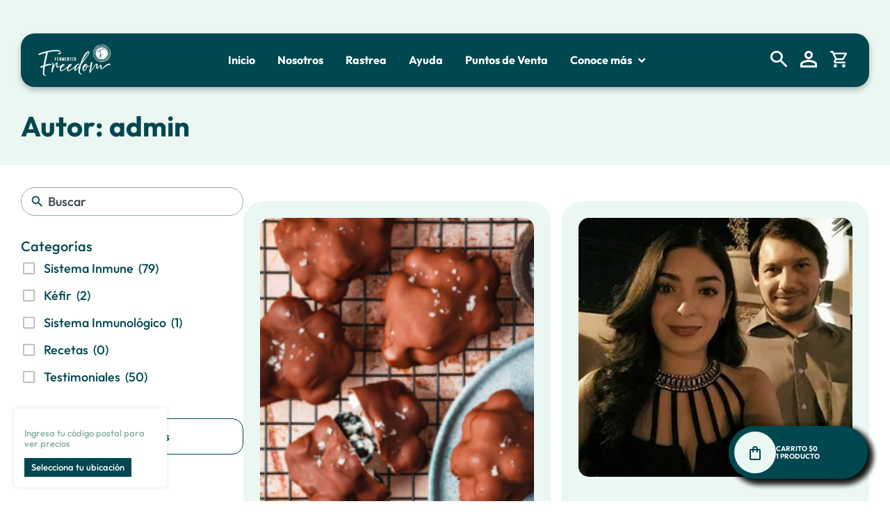

--- FILE ---
content_type: text/html; charset=UTF-8
request_url: https://fermentedfreedom.com.mx/author/admin/
body_size: 22974
content:

<!DOCTYPE html>
<html lang="es">
<head>
		<meta charset="UTF-8">
	<meta name="viewport" content="width=device-width, initial-scale=1.0, viewport-fit=cover">
	<link rel="profile" href="http://gmpg.org/xfn/11">
	<link rel="pingback" href="https://fermentedfreedom.com.mx/xmlrpc.php">
			<!-- Search & Filter: Head Assets Start -->
		<meta name="search-filter-head-assets-start">
		<meta name='robots' content='index, follow, max-image-preview:large, max-snippet:-1, max-video-preview:-1' />

	<!-- This site is optimized with the Yoast SEO plugin v26.8 - https://yoast.com/product/yoast-seo-wordpress/ -->
	<title>admin, Autor Fermented Freedom</title>
	<link rel="canonical" href="https://fermentedfreedom.com.mx/author/admin/" />
	<link rel="next" href="https://fermentedfreedom.com.mx/author/admin/page/2/" />
	<meta property="og:locale" content="es_ES" />
	<meta property="og:type" content="profile" />
	<meta property="og:title" content="admin, Autor Fermented Freedom" />
	<meta property="og:url" content="https://fermentedfreedom.com.mx/author/admin/" />
	<meta property="og:site_name" content="Fermented Freedom" />
	<meta property="og:image" content="https://secure.gravatar.com/avatar/646ba74116f2d75ac0b753364cb8799eed5aaa22b5625140d1e0d84dd466bde8?s=500&d=mm&r=g" />
	<meta name="twitter:card" content="summary_large_image" />
	<script type="application/ld+json" class="yoast-schema-graph">{"@context":"https://schema.org","@graph":[{"@type":"ProfilePage","@id":"https://fermentedfreedom.com.mx/author/admin/","url":"https://fermentedfreedom.com.mx/author/admin/","name":"admin, Autor Fermented Freedom","isPartOf":{"@id":"https://fermentedfreedom.com.mx/#website"},"primaryImageOfPage":{"@id":"https://fermentedfreedom.com.mx/author/admin/#primaryimage"},"image":{"@id":"https://fermentedfreedom.com.mx/author/admin/#primaryimage"},"thumbnailUrl":"https://fermentedfreedom.com.mx/wp-content/uploads/2023/06/image-11.png","breadcrumb":{"@id":"https://fermentedfreedom.com.mx/author/admin/#breadcrumb"},"inLanguage":"es","potentialAction":[{"@type":"ReadAction","target":["https://fermentedfreedom.com.mx/author/admin/"]}]},{"@type":"ImageObject","inLanguage":"es","@id":"https://fermentedfreedom.com.mx/author/admin/#primaryimage","url":"https://fermentedfreedom.com.mx/wp-content/uploads/2023/06/image-11.png","contentUrl":"https://fermentedfreedom.com.mx/wp-content/uploads/2023/06/image-11.png","width":1500,"height":2250},{"@type":"BreadcrumbList","@id":"https://fermentedfreedom.com.mx/author/admin/#breadcrumb","itemListElement":[{"@type":"ListItem","position":1,"name":"Inicio","item":"https://fermentedfreedom.com.mx/"},{"@type":"ListItem","position":2,"name":"Archivos para admin"}]},{"@type":"WebSite","@id":"https://fermentedfreedom.com.mx/#website","url":"https://fermentedfreedom.com.mx/","name":"Fermented Freedom","description":"Fermentos para cuidar tu salud","publisher":{"@id":"https://fermentedfreedom.com.mx/#organization"},"potentialAction":[{"@type":"SearchAction","target":{"@type":"EntryPoint","urlTemplate":"https://fermentedfreedom.com.mx/?s={search_term_string}"},"query-input":{"@type":"PropertyValueSpecification","valueRequired":true,"valueName":"search_term_string"}}],"inLanguage":"es"},{"@type":"Organization","@id":"https://fermentedfreedom.com.mx/#organization","name":"Fermented Freedom","url":"https://fermentedfreedom.com.mx/","logo":{"@type":"ImageObject","inLanguage":"es","@id":"https://fermentedfreedom.com.mx/#/schema/logo/image/","url":"https://fermentedfreedom.com.mx/wp-content/uploads/2023/05/logo-fermented-freedom.svg","contentUrl":"https://fermentedfreedom.com.mx/wp-content/uploads/2023/05/logo-fermented-freedom.svg","width":"1024","height":"1024","caption":"Fermented Freedom"},"image":{"@id":"https://fermentedfreedom.com.mx/#/schema/logo/image/"},"sameAs":["https://www.facebook.com/profile.php?id=100064861473718","https://www.instagram.com/fermented_freedom/"]},{"@type":"Person","@id":"https://fermentedfreedom.com.mx/#/schema/person/d0837f40afc18de8f0cf7af2925db062","name":"admin","image":{"@type":"ImageObject","inLanguage":"es","@id":"https://fermentedfreedom.com.mx/#/schema/person/image/","url":"https://secure.gravatar.com/avatar/646ba74116f2d75ac0b753364cb8799eed5aaa22b5625140d1e0d84dd466bde8?s=96&d=mm&r=g","contentUrl":"https://secure.gravatar.com/avatar/646ba74116f2d75ac0b753364cb8799eed5aaa22b5625140d1e0d84dd466bde8?s=96&d=mm&r=g","caption":"admin"},"sameAs":["https://fermentedfreedom.com.mx"],"mainEntityOfPage":{"@id":"https://fermentedfreedom.com.mx/author/admin/"}}]}</script>
	<!-- / Yoast SEO plugin. -->


<link rel="alternate" type="application/rss+xml" title="Fermented Freedom &raquo; Feed" href="https://fermentedfreedom.com.mx/feed/" />
<link rel="alternate" type="application/rss+xml" title="Fermented Freedom &raquo; Feed de los comentarios" href="https://fermentedfreedom.com.mx/comments/feed/" />
<link rel="alternate" type="application/rss+xml" title="Fermented Freedom &raquo; Feed de entradas de admin" href="https://fermentedfreedom.com.mx/author/admin/feed/" />
<style id='wp-img-auto-sizes-contain-inline-css'>
img:is([sizes=auto i],[sizes^="auto," i]){contain-intrinsic-size:3000px 1500px}
/*# sourceURL=wp-img-auto-sizes-contain-inline-css */
</style>
<style id='wp-block-library-inline-css'>
:root{--wp-block-synced-color:#7a00df;--wp-block-synced-color--rgb:122,0,223;--wp-bound-block-color:var(--wp-block-synced-color);--wp-editor-canvas-background:#ddd;--wp-admin-theme-color:#007cba;--wp-admin-theme-color--rgb:0,124,186;--wp-admin-theme-color-darker-10:#006ba1;--wp-admin-theme-color-darker-10--rgb:0,107,160.5;--wp-admin-theme-color-darker-20:#005a87;--wp-admin-theme-color-darker-20--rgb:0,90,135;--wp-admin-border-width-focus:2px}@media (min-resolution:192dpi){:root{--wp-admin-border-width-focus:1.5px}}.wp-element-button{cursor:pointer}:root .has-very-light-gray-background-color{background-color:#eee}:root .has-very-dark-gray-background-color{background-color:#313131}:root .has-very-light-gray-color{color:#eee}:root .has-very-dark-gray-color{color:#313131}:root .has-vivid-green-cyan-to-vivid-cyan-blue-gradient-background{background:linear-gradient(135deg,#00d084,#0693e3)}:root .has-purple-crush-gradient-background{background:linear-gradient(135deg,#34e2e4,#4721fb 50%,#ab1dfe)}:root .has-hazy-dawn-gradient-background{background:linear-gradient(135deg,#faaca8,#dad0ec)}:root .has-subdued-olive-gradient-background{background:linear-gradient(135deg,#fafae1,#67a671)}:root .has-atomic-cream-gradient-background{background:linear-gradient(135deg,#fdd79a,#004a59)}:root .has-nightshade-gradient-background{background:linear-gradient(135deg,#330968,#31cdcf)}:root .has-midnight-gradient-background{background:linear-gradient(135deg,#020381,#2874fc)}:root{--wp--preset--font-size--normal:16px;--wp--preset--font-size--huge:42px}.has-regular-font-size{font-size:1em}.has-larger-font-size{font-size:2.625em}.has-normal-font-size{font-size:var(--wp--preset--font-size--normal)}.has-huge-font-size{font-size:var(--wp--preset--font-size--huge)}.has-text-align-center{text-align:center}.has-text-align-left{text-align:left}.has-text-align-right{text-align:right}.has-fit-text{white-space:nowrap!important}#end-resizable-editor-section{display:none}.aligncenter{clear:both}.items-justified-left{justify-content:flex-start}.items-justified-center{justify-content:center}.items-justified-right{justify-content:flex-end}.items-justified-space-between{justify-content:space-between}.screen-reader-text{border:0;clip-path:inset(50%);height:1px;margin:-1px;overflow:hidden;padding:0;position:absolute;width:1px;word-wrap:normal!important}.screen-reader-text:focus{background-color:#ddd;clip-path:none;color:#444;display:block;font-size:1em;height:auto;left:5px;line-height:normal;padding:15px 23px 14px;text-decoration:none;top:5px;width:auto;z-index:100000}html :where(.has-border-color){border-style:solid}html :where([style*=border-top-color]){border-top-style:solid}html :where([style*=border-right-color]){border-right-style:solid}html :where([style*=border-bottom-color]){border-bottom-style:solid}html :where([style*=border-left-color]){border-left-style:solid}html :where([style*=border-width]){border-style:solid}html :where([style*=border-top-width]){border-top-style:solid}html :where([style*=border-right-width]){border-right-style:solid}html :where([style*=border-bottom-width]){border-bottom-style:solid}html :where([style*=border-left-width]){border-left-style:solid}html :where(img[class*=wp-image-]){height:auto;max-width:100%}:where(figure){margin:0 0 1em}html :where(.is-position-sticky){--wp-admin--admin-bar--position-offset:var(--wp-admin--admin-bar--height,0px)}@media screen and (max-width:600px){html :where(.is-position-sticky){--wp-admin--admin-bar--position-offset:0px}}

/*# sourceURL=wp-block-library-inline-css */
</style><style id='wp-block-paragraph-inline-css'>
.is-small-text{font-size:.875em}.is-regular-text{font-size:1em}.is-large-text{font-size:2.25em}.is-larger-text{font-size:3em}.has-drop-cap:not(:focus):first-letter{float:left;font-size:8.4em;font-style:normal;font-weight:100;line-height:.68;margin:.05em .1em 0 0;text-transform:uppercase}body.rtl .has-drop-cap:not(:focus):first-letter{float:none;margin-left:.1em}p.has-drop-cap.has-background{overflow:hidden}:root :where(p.has-background){padding:1.25em 2.375em}:where(p.has-text-color:not(.has-link-color)) a{color:inherit}p.has-text-align-left[style*="writing-mode:vertical-lr"],p.has-text-align-right[style*="writing-mode:vertical-rl"]{rotate:180deg}
/*# sourceURL=https://fermentedfreedom.com.mx/wp-includes/blocks/paragraph/style.min.css */
</style>
<style id='wp-block-quote-inline-css'>
.wp-block-quote{box-sizing:border-box;overflow-wrap:break-word}.wp-block-quote.is-large:where(:not(.is-style-plain)),.wp-block-quote.is-style-large:where(:not(.is-style-plain)){margin-bottom:1em;padding:0 1em}.wp-block-quote.is-large:where(:not(.is-style-plain)) p,.wp-block-quote.is-style-large:where(:not(.is-style-plain)) p{font-size:1.5em;font-style:italic;line-height:1.6}.wp-block-quote.is-large:where(:not(.is-style-plain)) cite,.wp-block-quote.is-large:where(:not(.is-style-plain)) footer,.wp-block-quote.is-style-large:where(:not(.is-style-plain)) cite,.wp-block-quote.is-style-large:where(:not(.is-style-plain)) footer{font-size:1.125em;text-align:right}.wp-block-quote>cite{display:block}
/*# sourceURL=https://fermentedfreedom.com.mx/wp-includes/blocks/quote/style.min.css */
</style>
<link rel='stylesheet' id='wc-blocks-style-css' href='https://fermentedfreedom.com.mx/wp-content/plugins/woocommerce/assets/client/blocks/wc-blocks.css?ver=wc-10.4.3' media='all' />
<style id='global-styles-inline-css'>
:root{--wp--preset--aspect-ratio--square: 1;--wp--preset--aspect-ratio--4-3: 4/3;--wp--preset--aspect-ratio--3-4: 3/4;--wp--preset--aspect-ratio--3-2: 3/2;--wp--preset--aspect-ratio--2-3: 2/3;--wp--preset--aspect-ratio--16-9: 16/9;--wp--preset--aspect-ratio--9-16: 9/16;--wp--preset--color--black: #000;--wp--preset--color--cyan-bluish-gray: #abb8c3;--wp--preset--color--white: #fff;--wp--preset--color--pale-pink: #f78da7;--wp--preset--color--vivid-red: #cf2e2e;--wp--preset--color--luminous-vivid-orange: #ff6900;--wp--preset--color--luminous-vivid-amber: #fcb900;--wp--preset--color--light-green-cyan: #7bdcb5;--wp--preset--color--vivid-green-cyan: #00d084;--wp--preset--color--pale-cyan-blue: #8ed1fc;--wp--preset--color--vivid-cyan-blue: #0693e3;--wp--preset--color--vivid-purple: #9b51e0;--wp--preset--color--background: #fff;--wp--preset--color--foreground: #004750;--wp--preset--color--primary: #004750;--wp--preset--color--secondary: #86af9f;--wp--preset--color--tertiary: #eaf7f2;--wp--preset--gradient--vivid-cyan-blue-to-vivid-purple: linear-gradient(135deg,rgb(6,147,227) 0%,rgb(155,81,224) 100%);--wp--preset--gradient--light-green-cyan-to-vivid-green-cyan: linear-gradient(135deg,rgb(122,220,180) 0%,rgb(0,208,130) 100%);--wp--preset--gradient--luminous-vivid-amber-to-luminous-vivid-orange: linear-gradient(135deg,rgb(252,185,0) 0%,rgb(255,105,0) 100%);--wp--preset--gradient--luminous-vivid-orange-to-vivid-red: linear-gradient(135deg,rgb(255,105,0) 0%,rgb(207,46,46) 100%);--wp--preset--gradient--very-light-gray-to-cyan-bluish-gray: linear-gradient(135deg,rgb(238,238,238) 0%,rgb(169,184,195) 100%);--wp--preset--gradient--cool-to-warm-spectrum: linear-gradient(135deg,rgb(74,234,220) 0%,rgb(151,120,209) 20%,rgb(207,42,186) 40%,rgb(238,44,130) 60%,rgb(251,105,98) 80%,rgb(254,248,76) 100%);--wp--preset--gradient--blush-light-purple: linear-gradient(135deg,rgb(255,206,236) 0%,rgb(152,150,240) 100%);--wp--preset--gradient--blush-bordeaux: linear-gradient(135deg,rgb(254,205,165) 0%,rgb(254,45,45) 50%,rgb(107,0,62) 100%);--wp--preset--gradient--luminous-dusk: linear-gradient(135deg,rgb(255,203,112) 0%,rgb(199,81,192) 50%,rgb(65,88,208) 100%);--wp--preset--gradient--pale-ocean: linear-gradient(135deg,rgb(255,245,203) 0%,rgb(182,227,212) 50%,rgb(51,167,181) 100%);--wp--preset--gradient--electric-grass: linear-gradient(135deg,rgb(202,248,128) 0%,rgb(113,206,126) 100%);--wp--preset--gradient--midnight: linear-gradient(135deg,rgb(2,3,129) 0%,rgb(40,116,252) 100%);--wp--preset--font-size--small: 0.75rem;--wp--preset--font-size--medium: 1rem;--wp--preset--font-size--large: clamp(1.44rem, 1.44rem + ((1vw - 0.2rem) * 0.55), 1.777rem);--wp--preset--font-size--x-large: clamp(1.728rem, 1.728rem + ((1vw - 0.2rem) * 1.047), 2.369rem);--wp--preset--font-size--xx-large: clamp(2.074rem, 2.074rem + ((1vw - 0.2rem) * 1.768), 3.157rem);--wp--preset--font-family--default: "Outfit", ui-sans-serif, -apple-system, BlinkMacSystemFont, "Segoe UI", Roboto, "Helvetica Neue", sans-serif;--wp--preset--font-family--system-sans-serif: ui-sans-serif, -apple-system, BlinkMacSystemFont, "Segoe UI", Roboto, "Helvetica Neue", sans-serif;--wp--preset--font-family--system-serif: ui-serif, Georgia, serif;--wp--preset--font-family--system-monospace: ui-monospace, Menlo, Consolas, Monaco, "Liberation Mono", "Lucida Console", monospace;--wp--preset--spacing--20: 20px;--wp--preset--spacing--30: 30px;--wp--preset--spacing--40: 40px;--wp--preset--spacing--50: 50px;--wp--preset--spacing--60: 60px;--wp--preset--spacing--70: 70px;--wp--preset--spacing--80: 5.06rem;--wp--preset--spacing--10: 10px;--wp--preset--shadow--natural: 6px 6px 9px rgba(0, 0, 0, 0.2);--wp--preset--shadow--deep: 12px 12px 50px rgba(0, 0, 0, 0.4);--wp--preset--shadow--sharp: 6px 6px 0px rgba(0, 0, 0, 0.2);--wp--preset--shadow--outlined: 6px 6px 0px -3px rgb(255, 255, 255), 6px 6px rgb(0, 0, 0);--wp--preset--shadow--crisp: 6px 6px 0px rgb(0, 0, 0);--wp--custom--fs--48: clamp(2rem, 1.118rem + 2.353vw, 3rem);--wp--custom--fs--40: clamp(1.75rem, 1.088rem + 1.765vw, 2.5rem);--wp--custom--fs--32: clamp(1.5rem, 1.059rem + 1.176vw, 2rem);--wp--custom--fs--20: clamp(1.125rem, 0.917rem + 0.556vw, 1.25rem);--wp--custom--gutter--small: 10px;--wp--custom--gutter--medium: 20px;--wp--custom--gutter--large: 30px;--wp--custom--gutter--xlarge: 40px;--wp--custom--stack--small: .625rem;--wp--custom--stack--medium: 1.25rem;--wp--custom--stack--large: 1.875rem;--wp--custom--stack--xlarge: 2.5rem;--wp--custom--transition--ease--swing: cubic-bezier(0.55, 0, 0.1, 1);--wp--custom--transition--ease--swift: cubic-bezier(0.4, 0, 0.2, 1);--wp--custom--transition--time--default: 320ms;--wp--custom--transition--time--slow: 600ms;--wp--custom--z-index--higher: 16000161;}:root { --wp--style--global--content-size: 1300px;--wp--style--global--wide-size: 1300px; }:where(body) { margin: 0; }.wp-site-blocks { padding-top: var(--wp--style--root--padding-top); padding-bottom: var(--wp--style--root--padding-bottom); }.has-global-padding { padding-right: var(--wp--style--root--padding-right); padding-left: var(--wp--style--root--padding-left); }.has-global-padding > .alignfull { margin-right: calc(var(--wp--style--root--padding-right) * -1); margin-left: calc(var(--wp--style--root--padding-left) * -1); }.has-global-padding :where(:not(.alignfull.is-layout-flow) > .has-global-padding:not(.wp-block-block, .alignfull)) { padding-right: 0; padding-left: 0; }.has-global-padding :where(:not(.alignfull.is-layout-flow) > .has-global-padding:not(.wp-block-block, .alignfull)) > .alignfull { margin-left: 0; margin-right: 0; }.wp-site-blocks > .alignleft { float: left; margin-right: 2em; }.wp-site-blocks > .alignright { float: right; margin-left: 2em; }.wp-site-blocks > .aligncenter { justify-content: center; margin-left: auto; margin-right: auto; }:where(.is-layout-flex){gap: 0.5em;}:where(.is-layout-grid){gap: 0.5em;}.is-layout-flow > .alignleft{float: left;margin-inline-start: 0;margin-inline-end: 2em;}.is-layout-flow > .alignright{float: right;margin-inline-start: 2em;margin-inline-end: 0;}.is-layout-flow > .aligncenter{margin-left: auto !important;margin-right: auto !important;}.is-layout-constrained > .alignleft{float: left;margin-inline-start: 0;margin-inline-end: 2em;}.is-layout-constrained > .alignright{float: right;margin-inline-start: 2em;margin-inline-end: 0;}.is-layout-constrained > .aligncenter{margin-left: auto !important;margin-right: auto !important;}.is-layout-constrained > :where(:not(.alignleft):not(.alignright):not(.alignfull)){max-width: var(--wp--style--global--content-size);margin-left: auto !important;margin-right: auto !important;}.is-layout-constrained > .alignwide{max-width: var(--wp--style--global--wide-size);}body .is-layout-flex{display: flex;}.is-layout-flex{flex-wrap: wrap;align-items: center;}.is-layout-flex > :is(*, div){margin: 0;}body .is-layout-grid{display: grid;}.is-layout-grid > :is(*, div){margin: 0;}body{background-color: var(--wp--preset--color--background);color: var(--wp--preset--color--foreground);font-family: var(--wp--preset--font-family--default);font-size: var(--wp--preset--font-size--medium);font-weight: 400;line-height: 1.2;--wp--style--root--padding-top: 0px;--wp--style--root--padding-right: var(--wp--custom--gutter--large);--wp--style--root--padding-bottom: 0px;--wp--style--root--padding-left: var(--wp--custom--gutter--large);}a:where(:not(.wp-element-button)){color: var(--wp--preset--color--primary);text-decoration: underline;}:root :where(a:where(:not(.wp-element-button)):hover){color: var(--wp--preset--color--primary);}h1, h2, h3, h4, h5, h6{line-height: calc(1em + .5rem);}h1{font-size: var(--wp--custom--fs--48);font-weight: 700;}h2{font-size: clamp(2.488rem, 2.488rem + ((1vw - 0.2rem) * 2.648), 4.209rem);font-weight: 700;}h3{font-size: var(--wp--preset--font-size--xx-large);font-weight: 700;}h4{font-size: var(--wp--preset--font-size--x-large);font-weight: 700;}h5{font-size: var(--wp--preset--font-size--large);font-weight: 700;}h6{font-size: clamp(1.2rem, 1.2rem + ((1vw - 0.2rem) * 0.205), 1.333rem);font-weight: 700;}:root :where(.wp-element-button, .wp-block-button__link){background-color: var(--wp--preset--color--primary);border-radius: 16px;border-width: 0;color: var(--wp--preset--color--background));font-family: inherit;font-size: inherit;font-style: inherit;font-weight: inherit;letter-spacing: inherit;line-height: inherit;padding-top: calc(0.667em + 2px);padding-right: calc(1.333em + 2px);padding-bottom: calc(0.667em + 2px);padding-left: calc(1.333em + 2px);text-decoration: none;text-transform: inherit;}:root :where(.wp-element-button:hover, .wp-block-button__link:hover){background-color: var(--wp--preset--color--secondary));color: var(--wp--preset--color--primary));}:root :where(.wp-element-button:focus, .wp-block-button__link:focus){background-color: var(--wp--preset--color--secondary));color: var(--wp--preset--color--primary));}:root :where(.wp-element-button:active, .wp-block-button__link:active){background-color: var(--wp--preset--color--secondary));color: var(--wp--preset--color--primary));}.has-black-color{color: var(--wp--preset--color--black) !important;}.has-cyan-bluish-gray-color{color: var(--wp--preset--color--cyan-bluish-gray) !important;}.has-white-color{color: var(--wp--preset--color--white) !important;}.has-pale-pink-color{color: var(--wp--preset--color--pale-pink) !important;}.has-vivid-red-color{color: var(--wp--preset--color--vivid-red) !important;}.has-luminous-vivid-orange-color{color: var(--wp--preset--color--luminous-vivid-orange) !important;}.has-luminous-vivid-amber-color{color: var(--wp--preset--color--luminous-vivid-amber) !important;}.has-light-green-cyan-color{color: var(--wp--preset--color--light-green-cyan) !important;}.has-vivid-green-cyan-color{color: var(--wp--preset--color--vivid-green-cyan) !important;}.has-pale-cyan-blue-color{color: var(--wp--preset--color--pale-cyan-blue) !important;}.has-vivid-cyan-blue-color{color: var(--wp--preset--color--vivid-cyan-blue) !important;}.has-vivid-purple-color{color: var(--wp--preset--color--vivid-purple) !important;}.has-background-color{color: var(--wp--preset--color--background) !important;}.has-foreground-color{color: var(--wp--preset--color--foreground) !important;}.has-primary-color{color: var(--wp--preset--color--primary) !important;}.has-secondary-color{color: var(--wp--preset--color--secondary) !important;}.has-tertiary-color{color: var(--wp--preset--color--tertiary) !important;}.has-black-background-color{background-color: var(--wp--preset--color--black) !important;}.has-cyan-bluish-gray-background-color{background-color: var(--wp--preset--color--cyan-bluish-gray) !important;}.has-white-background-color{background-color: var(--wp--preset--color--white) !important;}.has-pale-pink-background-color{background-color: var(--wp--preset--color--pale-pink) !important;}.has-vivid-red-background-color{background-color: var(--wp--preset--color--vivid-red) !important;}.has-luminous-vivid-orange-background-color{background-color: var(--wp--preset--color--luminous-vivid-orange) !important;}.has-luminous-vivid-amber-background-color{background-color: var(--wp--preset--color--luminous-vivid-amber) !important;}.has-light-green-cyan-background-color{background-color: var(--wp--preset--color--light-green-cyan) !important;}.has-vivid-green-cyan-background-color{background-color: var(--wp--preset--color--vivid-green-cyan) !important;}.has-pale-cyan-blue-background-color{background-color: var(--wp--preset--color--pale-cyan-blue) !important;}.has-vivid-cyan-blue-background-color{background-color: var(--wp--preset--color--vivid-cyan-blue) !important;}.has-vivid-purple-background-color{background-color: var(--wp--preset--color--vivid-purple) !important;}.has-background-background-color{background-color: var(--wp--preset--color--background) !important;}.has-foreground-background-color{background-color: var(--wp--preset--color--foreground) !important;}.has-primary-background-color{background-color: var(--wp--preset--color--primary) !important;}.has-secondary-background-color{background-color: var(--wp--preset--color--secondary) !important;}.has-tertiary-background-color{background-color: var(--wp--preset--color--tertiary) !important;}.has-black-border-color{border-color: var(--wp--preset--color--black) !important;}.has-cyan-bluish-gray-border-color{border-color: var(--wp--preset--color--cyan-bluish-gray) !important;}.has-white-border-color{border-color: var(--wp--preset--color--white) !important;}.has-pale-pink-border-color{border-color: var(--wp--preset--color--pale-pink) !important;}.has-vivid-red-border-color{border-color: var(--wp--preset--color--vivid-red) !important;}.has-luminous-vivid-orange-border-color{border-color: var(--wp--preset--color--luminous-vivid-orange) !important;}.has-luminous-vivid-amber-border-color{border-color: var(--wp--preset--color--luminous-vivid-amber) !important;}.has-light-green-cyan-border-color{border-color: var(--wp--preset--color--light-green-cyan) !important;}.has-vivid-green-cyan-border-color{border-color: var(--wp--preset--color--vivid-green-cyan) !important;}.has-pale-cyan-blue-border-color{border-color: var(--wp--preset--color--pale-cyan-blue) !important;}.has-vivid-cyan-blue-border-color{border-color: var(--wp--preset--color--vivid-cyan-blue) !important;}.has-vivid-purple-border-color{border-color: var(--wp--preset--color--vivid-purple) !important;}.has-background-border-color{border-color: var(--wp--preset--color--background) !important;}.has-foreground-border-color{border-color: var(--wp--preset--color--foreground) !important;}.has-primary-border-color{border-color: var(--wp--preset--color--primary) !important;}.has-secondary-border-color{border-color: var(--wp--preset--color--secondary) !important;}.has-tertiary-border-color{border-color: var(--wp--preset--color--tertiary) !important;}.has-vivid-cyan-blue-to-vivid-purple-gradient-background{background: var(--wp--preset--gradient--vivid-cyan-blue-to-vivid-purple) !important;}.has-light-green-cyan-to-vivid-green-cyan-gradient-background{background: var(--wp--preset--gradient--light-green-cyan-to-vivid-green-cyan) !important;}.has-luminous-vivid-amber-to-luminous-vivid-orange-gradient-background{background: var(--wp--preset--gradient--luminous-vivid-amber-to-luminous-vivid-orange) !important;}.has-luminous-vivid-orange-to-vivid-red-gradient-background{background: var(--wp--preset--gradient--luminous-vivid-orange-to-vivid-red) !important;}.has-very-light-gray-to-cyan-bluish-gray-gradient-background{background: var(--wp--preset--gradient--very-light-gray-to-cyan-bluish-gray) !important;}.has-cool-to-warm-spectrum-gradient-background{background: var(--wp--preset--gradient--cool-to-warm-spectrum) !important;}.has-blush-light-purple-gradient-background{background: var(--wp--preset--gradient--blush-light-purple) !important;}.has-blush-bordeaux-gradient-background{background: var(--wp--preset--gradient--blush-bordeaux) !important;}.has-luminous-dusk-gradient-background{background: var(--wp--preset--gradient--luminous-dusk) !important;}.has-pale-ocean-gradient-background{background: var(--wp--preset--gradient--pale-ocean) !important;}.has-electric-grass-gradient-background{background: var(--wp--preset--gradient--electric-grass) !important;}.has-midnight-gradient-background{background: var(--wp--preset--gradient--midnight) !important;}.has-small-font-size{font-size: var(--wp--preset--font-size--small) !important;}.has-medium-font-size{font-size: var(--wp--preset--font-size--medium) !important;}.has-large-font-size{font-size: var(--wp--preset--font-size--large) !important;}.has-x-large-font-size{font-size: var(--wp--preset--font-size--x-large) !important;}.has-xx-large-font-size{font-size: var(--wp--preset--font-size--xx-large) !important;}.has-default-font-family{font-family: var(--wp--preset--font-family--default) !important;}.has-system-sans-serif-font-family{font-family: var(--wp--preset--font-family--system-sans-serif) !important;}.has-system-serif-font-family{font-family: var(--wp--preset--font-family--system-serif) !important;}.has-system-monospace-font-family{font-family: var(--wp--preset--font-family--system-monospace) !important;}
/*# sourceURL=global-styles-inline-css */
</style>

<link rel='stylesheet' id='contact-form-7-css' href='https://fermentedfreedom.com.mx/wp-content/plugins/contact-form-7/includes/css/styles.css?ver=6.1.4' media='all' />
<link rel='stylesheet' id='woocommerce-layout-css' href='https://fermentedfreedom.com.mx/wp-content/plugins/woocommerce/assets/css/woocommerce-layout.css?ver=10.4.3' media='all' />
<link rel='stylesheet' id='woocommerce-smallscreen-css' href='https://fermentedfreedom.com.mx/wp-content/plugins/woocommerce/assets/css/woocommerce-smallscreen.css?ver=10.4.3' media='only screen and (max-width: 768px)' />
<link rel='stylesheet' id='woocommerce-general-css' href='https://fermentedfreedom.com.mx/wp-content/plugins/woocommerce/assets/css/woocommerce.css?ver=10.4.3' media='all' />
<style id='woocommerce-inline-inline-css'>
.woocommerce form .form-row .required { visibility: visible; }
/*# sourceURL=woocommerce-inline-inline-css */
</style>
<link rel='stylesheet' id='aws-style-css' href='https://fermentedfreedom.com.mx/wp-content/plugins/advanced-woo-search/assets/css/common.min.css?ver=3.52' media='all' />
<link rel='stylesheet' id='ivory-search-styles-css' href='https://fermentedfreedom.com.mx/wp-content/plugins/add-search-to-menu/public/css/ivory-search.min.css?ver=5.5.14' media='all' />
<link rel='stylesheet' id='zip-code-based-product-price-css' href='https://fermentedfreedom.com.mx/wp-content/plugins/zip-code-based-product-price/assets/css/frontend.css?ver=1.0.9' media='all' />
<link rel='stylesheet' id='zip-code-based-product-price-generated-css' href='https://fermentedfreedom.com.mx/wp-content/uploads/zip-code-based-product-price.css?ver=1766005980' media='all' />
<link rel='stylesheet' id='theme-styles-css' href='https://fermentedfreedom.com.mx/wp-content/themes/fermented-freedom-2025/build/css/frontend.css?ver=d94d08d99ca58e94dfff' media='all' />
<link rel='stylesheet' id='zki-slick-css' href='https://fermentedfreedom.com.mx/wp-content/themes/fermented-freedom-2025/build/third-party/slick/slick.css?ver=1.8.0' media='all' />
<link rel='stylesheet' id='zki-slick-theme-css' href='https://fermentedfreedom.com.mx/wp-content/themes/fermented-freedom-2025/build/third-party/slick/slick-theme.css?ver=1.8.0' media='all' />
<link rel='stylesheet' id='search-filter-frontend-css' href='https://fermentedfreedom.com.mx/wp-content/plugins/search-filter-pro/assets-v1/frontend/app.css?ver=6.9' media='all' />
<link rel='stylesheet' id='search-filter-frontend-ugc-css' href='https://fermentedfreedom.com.mx/wp-content/uploads/search-filter/style.css?ver=42' media='all' />
<link rel='stylesheet' id='search-filter-frontend-component-combobox-css' href='https://fermentedfreedom.com.mx/wp-content/plugins/search-filter/assets-v1/frontend/components/combobox.css?ver=6.9' media='all' />
<link rel='stylesheet' id='search-filter-frontend-component-date-picker-css' href='https://fermentedfreedom.com.mx/wp-content/plugins/search-filter/assets-v1/frontend/components/date-picker.css?ver=6.9' media='all' />
<link rel='stylesheet' id='search-filter-frontend-component-range-css' href='https://fermentedfreedom.com.mx/wp-content/plugins/search-filter-pro/assets-v1/frontend/components/range.css?ver=6.9' media='all' />
<script src="https://fermentedfreedom.com.mx/wp-includes/js/jquery/jquery.min.js?ver=3.7.1" id="jquery-core-js"></script>
<script src="https://fermentedfreedom.com.mx/wp-includes/js/jquery/jquery-migrate.min.js?ver=3.4.1" id="jquery-migrate-js"></script>
<script src="https://fermentedfreedom.com.mx/wp-content/plugins/woocommerce/assets/js/jquery-blockui/jquery.blockUI.min.js?ver=2.7.0-wc.10.4.3" id="wc-jquery-blockui-js" defer data-wp-strategy="defer"></script>
<script id="wc-add-to-cart-js-extra">
var wc_add_to_cart_params = {"ajax_url":"/wp-admin/admin-ajax.php","wc_ajax_url":"/?wc-ajax=%%endpoint%%","i18n_view_cart":"Ver carrito","cart_url":"https://fermentedfreedom.com.mx/cart/","is_cart":"","cart_redirect_after_add":"no"};
//# sourceURL=wc-add-to-cart-js-extra
</script>
<script src="https://fermentedfreedom.com.mx/wp-content/plugins/woocommerce/assets/js/frontend/add-to-cart.min.js?ver=10.4.3" id="wc-add-to-cart-js" defer data-wp-strategy="defer"></script>
<script src="https://fermentedfreedom.com.mx/wp-content/plugins/woocommerce/assets/js/js-cookie/js.cookie.min.js?ver=2.1.4-wc.10.4.3" id="wc-js-cookie-js" data-wp-strategy="defer"></script>
<script id="woocommerce-js-extra">
var woocommerce_params = {"ajax_url":"/wp-admin/admin-ajax.php","wc_ajax_url":"/?wc-ajax=%%endpoint%%","i18n_password_show":"Mostrar contrase\u00f1a","i18n_password_hide":"Ocultar contrase\u00f1a"};
//# sourceURL=woocommerce-js-extra
</script>
<script src="https://fermentedfreedom.com.mx/wp-content/plugins/woocommerce/assets/js/frontend/woocommerce.min.js?ver=10.4.3" id="woocommerce-js" defer data-wp-strategy="defer"></script>
<script src="https://fermentedfreedom.com.mx/wp-content/plugins/search-filter-pro/assets-v1/frontend/app.js?ver=4b2440234f262c83225c" id="search-filter-frontend-js"></script>
<script src="https://fermentedfreedom.com.mx/wp-content/plugins/search-filter/assets-v1/frontend/components/combobox.js?ver=5565ce9ed6582a2a6c48" id="search-filter-frontend-component-combobox-js"></script>
<script src="https://fermentedfreedom.com.mx/wp-content/plugins/search-filter/assets-v1/frontend/components/checkbox.js?ver=5b6be6876c814e9a3cea" id="search-filter-frontend-component-checkbox-js"></script>
<script src="https://fermentedfreedom.com.mx/wp-content/plugins/search-filter/assets-v1/frontend/components/date-picker.js?ver=4e11347078425c9be994" id="search-filter-frontend-component-date-picker-js"></script>
<script src="https://fermentedfreedom.com.mx/wp-content/plugins/search-filter-pro/assets-v1/frontend/components/range.js?ver=282f6fb8534627152134" id="search-filter-frontend-component-range-js"></script>
<link rel="EditURI" type="application/rsd+xml" title="RSD" href="https://fermentedfreedom.com.mx/xmlrpc.php?rsd" />

<meta name="ti-site-data" content="[base64]" /><link rel="preload" as="font" type="font/woff2" href="https://fermentedfreedom.com.mx/wp-content/themes/fermented-freedom-2025/build/fonts/outfit/outfit-500.woff2" crossorigin><link rel="preload" as="font" type="font/woff2" href="https://fermentedfreedom.com.mx/wp-content/themes/fermented-freedom-2025/build/fonts/outfit/outfit-700.woff2" crossorigin><link rel="preload" as="font" type="font/woff" href="https://fermentedfreedom.com.mx/wp-content/themes/fermented-freedom-2025/build/fonts/icomoon/icomoon.woff" crossorigin>	<noscript><style>.woocommerce-product-gallery{ opacity: 1 !important; }</style></noscript>
	<style class='wp-fonts-local'>
@font-face{font-family:Outfit;font-style:normal;font-weight:400;font-display:fallback;src:url('https://fermentedfreedom.com.mx/wp-content/themes/fermented-freedom-2025/build/fonts/outfit/outfit-500.woff2') format('woff2');font-stretch:normal;}
@font-face{font-family:Outfit;font-style:normal;font-weight:600;font-display:fallback;src:url('https://fermentedfreedom.com.mx/wp-content/themes/fermented-freedom-2025/build/fonts/outfit/outfit-600.woff2') format('woff2');font-stretch:normal;}
@font-face{font-family:Outfit;font-style:normal;font-weight:700;font-display:fallback;src:url('https://fermentedfreedom.com.mx/wp-content/themes/fermented-freedom-2025/build/fonts/outfit/outfit-700.woff2') format('woff2');font-stretch:normal;}
</style>
		<meta name="search-filter-head-assets-end">
				<!-- Search & Filter: Head Assets End -->
		<script id="search-filter-dom-ready-head" type="text/javascript">
			window.searchAndFilterPage = { head: document.head.outerHTML, body: null };
		</script>
			<link rel='stylesheet' id='ivory-ajax-search-styles-css' href='https://fermentedfreedom.com.mx/wp-content/plugins/add-search-to-menu/public/css/ivory-ajax-search.min.css?ver=5.5.14' media='all' />
</head>
<body class="archive author author-admin author-1 wp-custom-logo wp-embed-responsive wp-theme-fermented-freedom-2025 theme-fermented-freedom-2025 woocommerce-no-js fermented-freedom-2025 l-fullwidth-content no-js">
	<a href="#site-content" class="skip-link screen-reader-text">Skip to the content</a>	<div id="wrapper" class="hfeed">
				<header id="header" class="site-header" role="banner">
			<div class="is-layout-constrained has-global-padding">
								<div class="site-header-wrapper alignwide">
					<div class="site-header-start">
						<div class="site-branding">
			<a href="https://fermentedfreedom.com.mx/" class="custom-logo-link" rel="home"><img width="363" height="156" src="https://fermentedfreedom.com.mx/wp-content/uploads/2025/12/fermented-freedon-logo-white.png" class="custom-logo" alt="Fermented Freedom" decoding="async" fetchpriority="high" srcset="https://fermentedfreedom.com.mx/wp-content/uploads/2025/12/fermented-freedon-logo-white.png 363w, https://fermentedfreedom.com.mx/wp-content/uploads/2025/12/fermented-freedon-logo-white-300x129.png 300w" sizes="(max-width: 363px) 100vw, 363px" /></a>	</div><!-- /.site-branding -->
					</div><!-- /.site-start -->

					<div class="site-header-end">
						<nav class="site-navigation" aria-label="Navegación Principal">
							<button class="site-navigation-mobile-trigger">
								<span class="screen-reader-text">Abrir menú</span>
								<span aria-hidden="true" class="icon-menu"></span>
							</button>
							<div class="site-navigation-container">
								<button class="site-navigation-close">
									<span class="screen-reader-text">Cerrar menú</span>
									<span aria-hidden="true"  class="icon-close"></span>
								</button>
								<ul id="primary-nav" class="primary-menu"><li id="menu-item-9786" class="menu-item menu-item-type-post_type menu-item-object-page menu-item-home menu-item-9786"><a href="https://fermentedfreedom.com.mx/">Inicio</a></li>
<li id="menu-item-9787" class="menu-item menu-item-type-post_type menu-item-object-page menu-item-9787"><a href="https://fermentedfreedom.com.mx/nosotros/">Nosotros</a></li>
<li id="menu-item-9788" class="menu-item menu-item-type-post_type menu-item-object-page menu-item-9788"><a href="https://fermentedfreedom.com.mx/rastrea-tu-pedido/">Rastrea</a></li>
<li id="menu-item-9789" class="menu-item menu-item-type-post_type menu-item-object-page menu-item-9789"><a href="https://fermentedfreedom.com.mx/preguntas/">Ayuda</a></li>
<li id="menu-item-9791" class="menu-item menu-item-type-post_type menu-item-object-page menu-item-9791"><a href="https://fermentedfreedom.com.mx/puntoventa/">Puntos de Venta</a></li>
<li id="menu-item-9792" class="menu-item menu-item-type-custom menu-item-object-custom menu-item-has-children menu-item-9792"><a href="#">Conoce más</a>
<ul class="sub-menu">
	<li id="menu-item-9793" class="menu-item menu-item-type-post_type menu-item-object-page current_page_parent menu-item-9793"><a href="https://fermentedfreedom.com.mx/blog/">Blog</a></li>
	<li id="menu-item-9794" class="menu-item menu-item-type-custom menu-item-object-custom menu-item-9794"><a href="https://wa.me/526862364416?text=Quiero%20ser%20distribuidor">Quiero ser distribuidor</a></li>
</ul>
</li>
</ul>							</div>
							<div class="site-header-actions">
								<button class="site-header-button site-header-button--search" aria-label="Mostrar buscador" data-a11y-dialog-show="mobile-search">
									<span class="icon icon-search" aria-hidden="true"></span>
								</button>
								<a href="https://fermentedfreedom.com.mx/my-account/" class="site-header-button site-header-button--account" aria-label="Ir a mi cuenta">
									<span class="icon icon-user" aria-hidden="true"></span>
																	</a>
								<a href="https://fermentedfreedom.com.mx/cart/" class="site-header-button site-header-button--cart">
																		<span id="header-cart-count" class="cart-count" data-qty="0" aria-label="Cantidad de productos en el carrito">
																			</span>
									<span class="icon icon-cart" aria-hidden="true"></span>
								</a>
							</div><!-- /.site-header-actions -->
						</nav><!-- /.site-navigation -->
					</div><!-- /.site-end -->
				</div><!-- /.site-header-wrapper -->
							</div>
		</header>
				<div id="container" class="site-container">
						<main id="site-content" role="main">
				<header class="page-header page-header--blog alignfull is-layout-constrained has-global-padding">
	<div class="page-header-wrapper">
		<div class="page-header-content">
			<h1 class="page-header-title">Autor: admin</h1>
			<div class="page-header-subtitle">
							</div>
		</div>
	</div>
</header>

<div class="blog-archive is-layout-constrained has-global-padding"><div class="blog-archive-wrapper"><div class="store-filters">
	<div class="store-filters-header">
		<div  class="search-filter-base search-filter-field search-filter-field--id-5 search-filter-field--type-search search-filter-field--input-type-text search-filter-style--id-1 search-filter-style--search-text search-filter-field--width-100"  data-search-filter-id="5" ></div>		<button id="filters-toggler" type="button" class="filters-toggler">
			<span>Filtrar</span>
			<span class="icon icon-filters" aria-hidden="true"></span>
		</button>
	</div>
	<div class="store-filters-body">
		<button type="button" class="store-filters-close store-filters-close-top" aria-label="Cerrar filtros">
			<i tabindex="-1" class="icon-close" aria-hidden="true"></i>
		</button>
		<div class="store-filters-sections">
																	<div class="store-filters-section">
						<div  class="search-filter-base search-filter-field search-filter-field--id-4 search-filter-field--type-choice search-filter-field--input-type-checkbox search-filter-style--id-1 search-filter-style--choice-checkbox search-filter-field--width-100"  data-search-filter-id="4" ></div>					</div>
									</div>
		<div  class="search-filter-base search-filter-field search-filter-field--id-6 search-filter-field--type-control search-filter-field--control-type-reset search-filter-style--id-1 search-filter-style--control-reset search-filter-field--width-100"  data-search-filter-id="6" ></div>		<button type="button" class="store-filters-close theme-button store-filters-close-bottom">
			Aplicar filtros		</button>
	</div>
</div>
<div class="archive-grid"><article class="archive-grid-item post-summary post-9763 post type-post status-publish format-standard has-post-thumbnail hentry category-sistema-inmune">
			<div class="post-summary-image">
			<img width="200" height="300" src="https://fermentedfreedom.com.mx/wp-content/uploads/2023/06/image-11-200x300.png" class="attachment-medium size-medium wp-post-image" alt="" decoding="async" srcset="https://fermentedfreedom.com.mx/wp-content/uploads/2023/06/image-11-200x300.png 200w, https://fermentedfreedom.com.mx/wp-content/uploads/2023/06/image-11-683x1024.png 683w, https://fermentedfreedom.com.mx/wp-content/uploads/2023/06/image-11-768x1152.png 768w, https://fermentedfreedom.com.mx/wp-content/uploads/2023/06/image-11-1024x1536.png 1024w, https://fermentedfreedom.com.mx/wp-content/uploads/2023/06/image-11-1365x2048.png 1365w, https://fermentedfreedom.com.mx/wp-content/uploads/2023/06/image-11-600x900.png 600w, https://fermentedfreedom.com.mx/wp-content/uploads/2023/06/image-11.png 1500w" sizes="(max-width: 200px) 100vw, 200px" />		</div>
		<h2 class="post-summary-title">Snack de Kefir de Leche y Blueberry</h2>
	<div class="post-summary-content">
		<p>Si estas buscando algo delicioso, refrescante y saludable, ¡este Snack de Kefir de Leche y Blueberry es perfecto!Trozos de Kefir, blueberry y chocolate son un bocadillo crujiente y cremoso, ideal para todos en casa.</p>
	</div>
	<a href="https://fermentedfreedom.com.mx/snack-de-kefir-de-leche-y-blueberry/" class="post-summary-link theme-button">
		Leer artículo	</a>
</article>
<button class="floating-cart-button" data-a11y-dialog-show="minicart-dialog">
	<div class="floating-cart-button-icon">
		<span class="icon icon-bag" aria-hidden="true"></span>
	</div>
	<div id="floating-cart-button-fragment" class="floating-cart-button-content">
		<span class="total">
			Carrito $0
		</span>
		<span class="qty">
			1 producto		</span>
	</div>
</button>
<div
	id="minicart-dialog"
	class="floating-cart dialog-container"
	aria-labelledby="your-dialog-title-id"
	aria-hidden="true"
	data-a11y-dialog="minicart-dialog"
	>
	<div class="dialog-overlay" data-a11y-dialog-hide></div>
	<div class="dialog-document" role="document">
		<button class="dialog-close" type="button" data-a11y-dialog-hide aria-label="Close dialog">
			<span class="icon icon-close" aria-hidden="true"></span>
		</button>
		<div class="dialog-content">
			<h2 id="your-dialog-title-id" class="dialog-title">¡Tus productos ya estan en el carrito!</h2>
			<div class="widget woocommerce widget_shopping_cart"><div class="widget_shopping_cart_content"></div></div>		</div>
	</div>
</div>
<div id="added-to-cart-notification" class="floating-cart dialog-container" aria-hidden="true" data-a11y-dialog="added-to-cart-notification"></div>
<article class="archive-grid-item post-summary post-9990 post type-post status-publish format-standard has-post-thumbnail hentry category-testimoniales">
			<div class="post-summary-image">
			<img width="278" height="262" src="https://fermentedfreedom.com.mx/wp-content/uploads/2022/12/Erika-Orendain-5-1.webp" class="attachment-medium size-medium wp-post-image" alt="" decoding="async" />		</div>
		<h2 class="post-summary-title">Susana Miranda Nava</h2>
	<div class="post-summary-content">
		<p>Me encantan sus productos, comencé con el sauerkraut y el kéfir de coco, actualmente también tomo la kombucha jamaica que ya es mi favorita y la tomo a diario, he notado una mejoría notable en la colitis y gastritis desde la primer semana, así que no los dejaría por nada. Recomendados 100% ✓</p>
	</div>
	<a href="https://fermentedfreedom.com.mx/susana-miranda-nava/" class="post-summary-link theme-button">
		Leer testimonio	</a>
</article>
<button class="floating-cart-button" data-a11y-dialog-show="minicart-dialog">
	<div class="floating-cart-button-icon">
		<span class="icon icon-bag" aria-hidden="true"></span>
	</div>
	<div id="floating-cart-button-fragment" class="floating-cart-button-content">
		<span class="total">
			Carrito $0
		</span>
		<span class="qty">
			1 producto		</span>
	</div>
</button>
<div
	id="minicart-dialog"
	class="floating-cart dialog-container"
	aria-labelledby="your-dialog-title-id"
	aria-hidden="true"
	data-a11y-dialog="minicart-dialog"
	>
	<div class="dialog-overlay" data-a11y-dialog-hide></div>
	<div class="dialog-document" role="document">
		<button class="dialog-close" type="button" data-a11y-dialog-hide aria-label="Close dialog">
			<span class="icon icon-close" aria-hidden="true"></span>
		</button>
		<div class="dialog-content">
			<h2 id="your-dialog-title-id" class="dialog-title">¡Tus productos ya estan en el carrito!</h2>
			<div class="widget woocommerce widget_shopping_cart"><div class="widget_shopping_cart_content"></div></div>		</div>
	</div>
</div>
<div id="added-to-cart-notification" class="floating-cart dialog-container" aria-hidden="true" data-a11y-dialog="added-to-cart-notification"></div>
<article class="archive-grid-item post-summary post-9980 post type-post status-publish format-standard has-post-thumbnail hentry category-testimoniales">
			<div class="post-summary-image">
			<img width="278" height="262" src="https://fermentedfreedom.com.mx/wp-content/uploads/2022/12/Erika-Orendain-10-1.webp" class="attachment-medium size-medium wp-post-image" alt="" decoding="async" />		</div>
		<h2 class="post-summary-title">Lulú Rodiles</h2>
	<div class="post-summary-content">
		<p>excelente producto con múltiples beneficios llevo poco usándolos y el resultado es inmediato totalmente recomendado..feliZ aniversario</p>
	</div>
	<a href="https://fermentedfreedom.com.mx/lulu-rodiles/" class="post-summary-link theme-button">
		Leer testimonio	</a>
</article>
<button class="floating-cart-button" data-a11y-dialog-show="minicart-dialog">
	<div class="floating-cart-button-icon">
		<span class="icon icon-bag" aria-hidden="true"></span>
	</div>
	<div id="floating-cart-button-fragment" class="floating-cart-button-content">
		<span class="total">
			Carrito $0
		</span>
		<span class="qty">
			1 producto		</span>
	</div>
</button>
<div
	id="minicart-dialog"
	class="floating-cart dialog-container"
	aria-labelledby="your-dialog-title-id"
	aria-hidden="true"
	data-a11y-dialog="minicart-dialog"
	>
	<div class="dialog-overlay" data-a11y-dialog-hide></div>
	<div class="dialog-document" role="document">
		<button class="dialog-close" type="button" data-a11y-dialog-hide aria-label="Close dialog">
			<span class="icon icon-close" aria-hidden="true"></span>
		</button>
		<div class="dialog-content">
			<h2 id="your-dialog-title-id" class="dialog-title">¡Tus productos ya estan en el carrito!</h2>
			<div class="widget woocommerce widget_shopping_cart"><div class="widget_shopping_cart_content"></div></div>		</div>
	</div>
</div>
<div id="added-to-cart-notification" class="floating-cart dialog-container" aria-hidden="true" data-a11y-dialog="added-to-cart-notification"></div>
<article class="archive-grid-item post-summary post-9984 post type-post status-publish format-standard has-post-thumbnail hentry category-testimoniales">
			<div class="post-summary-image">
			<img width="278" height="262" src="https://fermentedfreedom.com.mx/wp-content/uploads/2022/12/Erika-Orendain-8-1.webp" class="attachment-medium size-medium wp-post-image" alt="" decoding="async" loading="lazy" />		</div>
		<h2 class="post-summary-title">Laura Montoya</h2>
	<div class="post-summary-content">
		<p>Son productos muy buenos en mi experiencia, El kefir tibetano excelente , el short digestivo , el de col , bueno en si los conozco todos y el sabor me encanta cuando voy los quiero tener todos ! Dense la oportunidad y pruébenlos, sentirán los cambios; su digestión e intestino se los agradecerá y tú</p>
	</div>
	<a href="https://fermentedfreedom.com.mx/laura-montoya/" class="post-summary-link theme-button">
		Leer testimonio	</a>
</article>
<button class="floating-cart-button" data-a11y-dialog-show="minicart-dialog">
	<div class="floating-cart-button-icon">
		<span class="icon icon-bag" aria-hidden="true"></span>
	</div>
	<div id="floating-cart-button-fragment" class="floating-cart-button-content">
		<span class="total">
			Carrito $0
		</span>
		<span class="qty">
			1 producto		</span>
	</div>
</button>
<div
	id="minicart-dialog"
	class="floating-cart dialog-container"
	aria-labelledby="your-dialog-title-id"
	aria-hidden="true"
	data-a11y-dialog="minicart-dialog"
	>
	<div class="dialog-overlay" data-a11y-dialog-hide></div>
	<div class="dialog-document" role="document">
		<button class="dialog-close" type="button" data-a11y-dialog-hide aria-label="Close dialog">
			<span class="icon icon-close" aria-hidden="true"></span>
		</button>
		<div class="dialog-content">
			<h2 id="your-dialog-title-id" class="dialog-title">¡Tus productos ya estan en el carrito!</h2>
			<div class="widget woocommerce widget_shopping_cart"><div class="widget_shopping_cart_content"></div></div>		</div>
	</div>
</div>
<div id="added-to-cart-notification" class="floating-cart dialog-container" aria-hidden="true" data-a11y-dialog="added-to-cart-notification"></div>
<article class="archive-grid-item post-summary post-9986 post type-post status-publish format-standard has-post-thumbnail hentry category-testimoniales">
			<div class="post-summary-image">
			<img width="278" height="262" src="https://fermentedfreedom.com.mx/wp-content/uploads/2022/12/Erika-Orendain-7-1.webp" class="attachment-medium size-medium wp-post-image" alt="" decoding="async" loading="lazy" />		</div>
		<h2 class="post-summary-title">Daniela Herrera</h2>
	<div class="post-summary-content">
		<p>Eh probado el sauerkraut, el kefir de leche, el shot digestivo pero mi favorito es el kefir tibetano, llevo tomándolo 2 meses y me ha ayudado a restaurar mi microbiota después de un tratamiento de antibióticos, me siento mas desinflamada que antes, mi gastritis a mejorado bastante ya que desde que tomo el kefir no</p>
	</div>
	<a href="https://fermentedfreedom.com.mx/daniela-herrera/" class="post-summary-link theme-button">
		Leer testimonio	</a>
</article>
<button class="floating-cart-button" data-a11y-dialog-show="minicart-dialog">
	<div class="floating-cart-button-icon">
		<span class="icon icon-bag" aria-hidden="true"></span>
	</div>
	<div id="floating-cart-button-fragment" class="floating-cart-button-content">
		<span class="total">
			Carrito $0
		</span>
		<span class="qty">
			1 producto		</span>
	</div>
</button>
<div
	id="minicart-dialog"
	class="floating-cart dialog-container"
	aria-labelledby="your-dialog-title-id"
	aria-hidden="true"
	data-a11y-dialog="minicart-dialog"
	>
	<div class="dialog-overlay" data-a11y-dialog-hide></div>
	<div class="dialog-document" role="document">
		<button class="dialog-close" type="button" data-a11y-dialog-hide aria-label="Close dialog">
			<span class="icon icon-close" aria-hidden="true"></span>
		</button>
		<div class="dialog-content">
			<h2 id="your-dialog-title-id" class="dialog-title">¡Tus productos ya estan en el carrito!</h2>
			<div class="widget woocommerce widget_shopping_cart"><div class="widget_shopping_cart_content"></div></div>		</div>
	</div>
</div>
<div id="added-to-cart-notification" class="floating-cart dialog-container" aria-hidden="true" data-a11y-dialog="added-to-cart-notification"></div>
<article class="archive-grid-item post-summary post-9988 post type-post status-publish format-standard has-post-thumbnail hentry category-testimoniales">
			<div class="post-summary-image">
			<img width="278" height="262" src="https://fermentedfreedom.com.mx/wp-content/uploads/2022/12/Erika-Orendain-6-1.webp" class="attachment-medium size-medium wp-post-image" alt="" decoding="async" loading="lazy" />		</div>
		<h2 class="post-summary-title">Alma Rosa Herrera Solis</h2>
	<div class="post-summary-content">
		<p>llevo tomando 2 meses tomando el kefir tibetano y desde la segunda botella note el cambio, antes en las noches sufría de reflujo y me ardía el estómago con cualquier cosa, y desde que lo estoy tomando ya me acuesto sin temor a que me levanté la acidez, y actualmente eh dejado poco a poco</p>
	</div>
	<a href="https://fermentedfreedom.com.mx/alma-rosa-herrera-solis/" class="post-summary-link theme-button">
		Leer testimonio	</a>
</article>
<button class="floating-cart-button" data-a11y-dialog-show="minicart-dialog">
	<div class="floating-cart-button-icon">
		<span class="icon icon-bag" aria-hidden="true"></span>
	</div>
	<div id="floating-cart-button-fragment" class="floating-cart-button-content">
		<span class="total">
			Carrito $0
		</span>
		<span class="qty">
			1 producto		</span>
	</div>
</button>
<div
	id="minicart-dialog"
	class="floating-cart dialog-container"
	aria-labelledby="your-dialog-title-id"
	aria-hidden="true"
	data-a11y-dialog="minicart-dialog"
	>
	<div class="dialog-overlay" data-a11y-dialog-hide></div>
	<div class="dialog-document" role="document">
		<button class="dialog-close" type="button" data-a11y-dialog-hide aria-label="Close dialog">
			<span class="icon icon-close" aria-hidden="true"></span>
		</button>
		<div class="dialog-content">
			<h2 id="your-dialog-title-id" class="dialog-title">¡Tus productos ya estan en el carrito!</h2>
			<div class="widget woocommerce widget_shopping_cart"><div class="widget_shopping_cart_content"></div></div>		</div>
	</div>
</div>
<div id="added-to-cart-notification" class="floating-cart dialog-container" aria-hidden="true" data-a11y-dialog="added-to-cart-notification"></div>
<article class="archive-grid-item post-summary post-9992 post type-post status-publish format-standard has-post-thumbnail hentry category-testimoniales">
			<div class="post-summary-image">
			<img width="278" height="262" src="https://fermentedfreedom.com.mx/wp-content/uploads/2022/12/Erika-Orendain-4-1.webp" class="attachment-medium size-medium wp-post-image" alt="" decoding="async" loading="lazy" />		</div>
		<h2 class="post-summary-title">Beatriz E Lopez Oviedo</h2>
	<div class="post-summary-content">
		<p>Lo mejor que he tomado para la colitis!! Lo empecé a consumir cuando recién empezabas con la venta de fermentos, de hecho nos vimos en un café de la Gran Vía y ahí me explicaste porque habías empezado a hacerlos y fue cuando compré el primer frasco. Son excelentes productos con resultados a corto plazo.</p>
	</div>
	<a href="https://fermentedfreedom.com.mx/beatriz-e-lopez-oviedo/" class="post-summary-link theme-button">
		Leer testimonio	</a>
</article>
<button class="floating-cart-button" data-a11y-dialog-show="minicart-dialog">
	<div class="floating-cart-button-icon">
		<span class="icon icon-bag" aria-hidden="true"></span>
	</div>
	<div id="floating-cart-button-fragment" class="floating-cart-button-content">
		<span class="total">
			Carrito $0
		</span>
		<span class="qty">
			1 producto		</span>
	</div>
</button>
<div
	id="minicart-dialog"
	class="floating-cart dialog-container"
	aria-labelledby="your-dialog-title-id"
	aria-hidden="true"
	data-a11y-dialog="minicart-dialog"
	>
	<div class="dialog-overlay" data-a11y-dialog-hide></div>
	<div class="dialog-document" role="document">
		<button class="dialog-close" type="button" data-a11y-dialog-hide aria-label="Close dialog">
			<span class="icon icon-close" aria-hidden="true"></span>
		</button>
		<div class="dialog-content">
			<h2 id="your-dialog-title-id" class="dialog-title">¡Tus productos ya estan en el carrito!</h2>
			<div class="widget woocommerce widget_shopping_cart"><div class="widget_shopping_cart_content"></div></div>		</div>
	</div>
</div>
<div id="added-to-cart-notification" class="floating-cart dialog-container" aria-hidden="true" data-a11y-dialog="added-to-cart-notification"></div>
<article class="archive-grid-item post-summary post-9994 post type-post status-publish format-standard has-post-thumbnail hentry category-testimoniales">
			<div class="post-summary-image">
			<img width="278" height="262" src="https://fermentedfreedom.com.mx/wp-content/uploads/2022/12/Erika-Orendain-3-1.webp" class="attachment-medium size-medium wp-post-image" alt="" decoding="async" loading="lazy" />		</div>
		<h2 class="post-summary-title">Leonor Ayon</h2>
	<div class="post-summary-content">
		<p>la verdad a mí me encantan tus productos en lo personal me ayuda mucho para el metabolismo y también en mi problema de insomnio.</p>
	</div>
	<a href="https://fermentedfreedom.com.mx/leonor-ayon/" class="post-summary-link theme-button">
		Leer testimonio	</a>
</article>
<button class="floating-cart-button" data-a11y-dialog-show="minicart-dialog">
	<div class="floating-cart-button-icon">
		<span class="icon icon-bag" aria-hidden="true"></span>
	</div>
	<div id="floating-cart-button-fragment" class="floating-cart-button-content">
		<span class="total">
			Carrito $0
		</span>
		<span class="qty">
			1 producto		</span>
	</div>
</button>
<div
	id="minicart-dialog"
	class="floating-cart dialog-container"
	aria-labelledby="your-dialog-title-id"
	aria-hidden="true"
	data-a11y-dialog="minicart-dialog"
	>
	<div class="dialog-overlay" data-a11y-dialog-hide></div>
	<div class="dialog-document" role="document">
		<button class="dialog-close" type="button" data-a11y-dialog-hide aria-label="Close dialog">
			<span class="icon icon-close" aria-hidden="true"></span>
		</button>
		<div class="dialog-content">
			<h2 id="your-dialog-title-id" class="dialog-title">¡Tus productos ya estan en el carrito!</h2>
			<div class="widget woocommerce widget_shopping_cart"><div class="widget_shopping_cart_content"></div></div>		</div>
	</div>
</div>
<div id="added-to-cart-notification" class="floating-cart dialog-container" aria-hidden="true" data-a11y-dialog="added-to-cart-notification"></div>
<article class="archive-grid-item post-summary post-9996 post type-post status-publish format-standard has-post-thumbnail hentry category-testimoniales">
			<div class="post-summary-image">
			<img width="278" height="262" src="https://fermentedfreedom.com.mx/wp-content/uploads/2022/12/Erika-Orendain-2-1.webp" class="attachment-medium size-medium wp-post-image" alt="" decoding="async" loading="lazy" />		</div>
		<h2 class="post-summary-title">Paola Pio</h2>
	<div class="post-summary-content">
		<p>Todos los productos me han ayudado a mi y a mi familia desde hace un año los consumo y los beneficios son notables, vientre plano, problemas hormonales, y todo lo que termine con “itis” lo desaparece. Los dejé de tomar unos meses, pero los cambios se notan.. y volví a ellos, actualmente consumo tres productos</p>
	</div>
	<a href="https://fermentedfreedom.com.mx/paola-pio/" class="post-summary-link theme-button">
		Leer testimonio	</a>
</article>
<button class="floating-cart-button" data-a11y-dialog-show="minicart-dialog">
	<div class="floating-cart-button-icon">
		<span class="icon icon-bag" aria-hidden="true"></span>
	</div>
	<div id="floating-cart-button-fragment" class="floating-cart-button-content">
		<span class="total">
			Carrito $0
		</span>
		<span class="qty">
			1 producto		</span>
	</div>
</button>
<div
	id="minicart-dialog"
	class="floating-cart dialog-container"
	aria-labelledby="your-dialog-title-id"
	aria-hidden="true"
	data-a11y-dialog="minicart-dialog"
	>
	<div class="dialog-overlay" data-a11y-dialog-hide></div>
	<div class="dialog-document" role="document">
		<button class="dialog-close" type="button" data-a11y-dialog-hide aria-label="Close dialog">
			<span class="icon icon-close" aria-hidden="true"></span>
		</button>
		<div class="dialog-content">
			<h2 id="your-dialog-title-id" class="dialog-title">¡Tus productos ya estan en el carrito!</h2>
			<div class="widget woocommerce widget_shopping_cart"><div class="widget_shopping_cart_content"></div></div>		</div>
	</div>
</div>
<div id="added-to-cart-notification" class="floating-cart dialog-container" aria-hidden="true" data-a11y-dialog="added-to-cart-notification"></div>
<article class="archive-grid-item post-summary post-9998 post type-post status-publish format-standard has-post-thumbnail hentry category-testimoniales">
			<div class="post-summary-image">
			<img width="278" height="262" src="https://fermentedfreedom.com.mx/wp-content/uploads/2022/12/Erika-Orendain-15.webp" class="attachment-medium size-medium wp-post-image" alt="" decoding="async" loading="lazy" />		</div>
		<h2 class="post-summary-title">Esperanza Sanchez</h2>
	<div class="post-summary-content">
		<p>Tengo tres semanas usándolo y en verdad he visto cambios positivos en mi cuerpo. Tengo alergias y mi sistema inmunologico se debilita cada mes&#8230; Tomar estos productos me hacen sentir bien. Super recomendados. No he probado todo, pero lo que he tomado me ha encantado: el Jun y el Tibetano. YUMMI.</p>
	</div>
	<a href="https://fermentedfreedom.com.mx/esperanza-sanchez/" class="post-summary-link theme-button">
		Leer testimonio	</a>
</article>
<button class="floating-cart-button" data-a11y-dialog-show="minicart-dialog">
	<div class="floating-cart-button-icon">
		<span class="icon icon-bag" aria-hidden="true"></span>
	</div>
	<div id="floating-cart-button-fragment" class="floating-cart-button-content">
		<span class="total">
			Carrito $0
		</span>
		<span class="qty">
			1 producto		</span>
	</div>
</button>
<div
	id="minicart-dialog"
	class="floating-cart dialog-container"
	aria-labelledby="your-dialog-title-id"
	aria-hidden="true"
	data-a11y-dialog="minicart-dialog"
	>
	<div class="dialog-overlay" data-a11y-dialog-hide></div>
	<div class="dialog-document" role="document">
		<button class="dialog-close" type="button" data-a11y-dialog-hide aria-label="Close dialog">
			<span class="icon icon-close" aria-hidden="true"></span>
		</button>
		<div class="dialog-content">
			<h2 id="your-dialog-title-id" class="dialog-title">¡Tus productos ya estan en el carrito!</h2>
			<div class="widget woocommerce widget_shopping_cart"><div class="widget_shopping_cart_content"></div></div>		</div>
	</div>
</div>
<div id="added-to-cart-notification" class="floating-cart dialog-container" aria-hidden="true" data-a11y-dialog="added-to-cart-notification"></div>
<nav class="archive-pagination pagination"><div class="is-layout-constrained has-global-padding"><ul role="navigation" aria-label="Paginación"><li class="active" ><a href="https://fermentedfreedom.com.mx/author/admin/" class="page"  aria-label="Página actual" aria-current="page"><span class="screen-reader-text">Ir a página</span> 1</a></li>
<li><a href="https://fermentedfreedom.com.mx/author/admin/page/2/" class="page" ><span class="screen-reader-text">Ir a página</span> 2</a></li>
<li><a href="https://fermentedfreedom.com.mx/author/admin/page/3/" class="page" ><span class="screen-reader-text">Ir a página</span> 3</a></li>
<li class="pagination-omission"><span class="screen-reader-text">Se omiten las páginas intermedias.</span> &#x02026;</li> 
<li><a href="https://fermentedfreedom.com.mx/author/admin/page/13/"><span class="screen-reader-text">Ir a página</span> 13</a></li>
<li class="pagination-next"><a href="https://fermentedfreedom.com.mx/author/admin/page/2/" ><span class="screen-reader-text">Ir a la página siguiente</span><span class="icon icon-circled-arrow-right" aria-hidden="true"></span></a></li>
</ul></div></nav></div></div></div></main>
</div>
<footer id="footer" role="contentinfo">
	<div class="site-shipping-notice is-layout-constrained has-global-padding">
	<div class="site-shipping-notice-wrapper">
		<div class="site-shipping-notice-media">
			<img width="498" height="352" src="https://fermentedfreedom.com.mx/wp-content/uploads/2025/12/envios-a-todo-mexico.png" class="attachment-large size-large" alt="Zonas de envio" decoding="async" loading="lazy" srcset="https://fermentedfreedom.com.mx/wp-content/uploads/2025/12/envios-a-todo-mexico.png 498w, https://fermentedfreedom.com.mx/wp-content/uploads/2025/12/envios-a-todo-mexico-300x212.png 300w" sizes="auto, (max-width: 498px) 100vw, 498px" />		</div>
		<div class="site-shipping-notice-content">
			<h2 class="site-shipping-notice-title">Envíos a todo México</h2>
			<p class="site-shipping-notice-desc">Rápido, seguro y directo: llevamos bienestar a cada rincón de la República</p>
		</div>
	</div>
</div>

<div class="site-footer is-layout-constrained has-global-padding">
	<div class="site-footer-wrapper">
		<div class="site-footer-column">
							<a href="https://fermentedfreedom.com.mx" class="site-footer-branding" aria-label="Volver al inicio">
					<img width="197" height="85" src="https://fermentedfreedom.com.mx/wp-content/uploads/2025/12/logo.png" class="attachment-medium size-medium" alt="" decoding="async" loading="lazy" />				</a>
						<ul class="site-footer-social">
									<li>
						<a href="https://www.facebook.com/p/Fermented-Freedom-100064861473718/" title="Síguenos en Facebook">
							<span class="icon icon-facebook-f" aria-hidden="true"></span>
						</a>
					</li>
													<li>
						<a href="https://www.instagram.com/fermented_freedom/" title="Síguenos en Instagram">
							<span class="icon icon-instagram" aria-hidden="true"></span>
						</a>
					</li>
																	<li>
						<a href="https://www.youtube.com/@FERMENTEDFREEDOM" title="Síguenos en YouTube">
							<span class="icon icon-youtube" aria-hidden="true"></span>
						</a>
					</li>
													<li>
						<a href="https://www.tiktok.com/@fermentedfreedom" title="Síguenos en TikTok">
							<span class="icon icon-tiktok" aria-hidden="true"></span>
						</a>
					</li>
							</ul>
			<div class="site-footer-certifications">
																					<img width="85" height="20" src="https://fermentedfreedom.com.mx/wp-content/uploads/2025/12/cohepris-2.png" class="attachment-autox20 size-autox20" alt="CoeprisBC" decoding="async" loading="lazy" />																	<img width="21" height="20" src="https://fermentedfreedom.com.mx/wp-content/uploads/2025/12/iso-1.png" class="attachment-autox20 size-autox20" alt="ISO 17025" decoding="async" loading="lazy" />												</div>
		</div>
		<div class="site-footer-column">
			<div class="site-footer-address">
				<h3>Sucursal matriz</h3>
				<div>
					Herreros #2098 Local 3 esq. con Justo Sierra Col. Burocrata, C.P. 21020 Mexicali, B.C.  <br>Tel. 6862364416  <br> Correo: fermented.freedom1@gmail.com				</div>
			</div>
			<div class="site-footer-sitemap">
				<h3>Mapa del Sitio</h3>
				<ul id="footer-nav" class="footer-menu"><li id="menu-item-9795" class="menu-item menu-item-type-post_type menu-item-object-page menu-item-home menu-item-9795"><a href="https://fermentedfreedom.com.mx/">Home</a></li>
<li id="menu-item-9797" class="menu-item menu-item-type-post_type menu-item-object-page menu-item-9797"><a href="https://fermentedfreedom.com.mx/nosotros/">Nosotros</a></li>
<li id="menu-item-9796" class="menu-item menu-item-type-post_type menu-item-object-page current_page_parent menu-item-9796"><a href="https://fermentedfreedom.com.mx/blog/">Blog</a></li>
</ul>			</div>
			<div class="site-footer-legal">
				<ul id="legal-nav" class="legal-menu"><li id="menu-item-9798" class="menu-item menu-item-type-post_type menu-item-object-page menu-item-9798"><a href="https://fermentedfreedom.com.mx/aviso-de-privacidad/">Aviso de Privacidad</a></li>
<li id="menu-item-10235" class="menu-item menu-item-type-post_type menu-item-object-page menu-item-10235"><a href="https://fermentedfreedom.com.mx/terminos-y-condiciones/">Términos y condiciones</a></li>
</ul>			</div>
		</div>
	</div>
</div>
<div
	id="mobile-search"
	class="mobile-search dialog-container"
	aria-labelledby="mobile-search-title"
	aria-hidden="true"
	data-a11y-dialog="mobile-search"
	>
	<div class="dialog-overlay" data-a11y-dialog-hide></div>
	<div class="dialog-document" role="document">
		<div class="dialog-content">
			<h2 id="mobile-search-title" class="dialog-title screen-reader-text">Buscar</h2>
			<form data-min-no-for-search=1 data-result-box-max-height=400 data-form-id=1004 class="is-search-form is-disable-submit is-form-style is-form-style-3 is-form-id-1004 is-ajax-search" action="https://fermentedfreedom.com.mx/" method="get" role="search" ><label for="is-search-input-1004"><span class="is-screen-reader-text">Buscar:</span><input  type="search" id="is-search-input-1004" name="s" value="" class="is-search-input" placeholder="Buscar aquí..." autocomplete=off /><span class="is-loader-image" style="display: none;background-image:url(https://fermentedfreedom.com.mx/wp-content/plugins/add-search-to-menu/public/images/spinner.gif);" ></span></label><button type="submit" class="is-search-submit"><span class="is-screen-reader-text">Botón de búsqueda</span><span class="is-search-icon"><svg focusable="false" aria-label="Buscar" xmlns="http://www.w3.org/2000/svg" viewBox="0 0 24 24" width="24px"><path d="M15.5 14h-.79l-.28-.27C15.41 12.59 16 11.11 16 9.5 16 5.91 13.09 3 9.5 3S3 5.91 3 9.5 5.91 16 9.5 16c1.61 0 3.09-.59 4.23-1.57l.27.28v.79l5 4.99L20.49 19l-4.99-5zm-6 0C7.01 14 5 11.99 5 9.5S7.01 5 9.5 5 14 7.01 14 9.5 11.99 14 9.5 14z"></path></svg></span></button><input type="hidden" name="id" value="1004" /><input type="hidden" name="post_type" value="product" /></form>		</div>
	</div>
</div>
	</footer>

</div>
<script type="speculationrules">
{"prefetch":[{"source":"document","where":{"and":[{"href_matches":"/*"},{"not":{"href_matches":["/wp-*.php","/wp-admin/*","/wp-content/uploads/*","/wp-content/*","/wp-content/plugins/*","/wp-content/themes/fermented-freedom-2025/*","/*\\?(.+)"]}},{"not":{"selector_matches":"a[rel~=\"nofollow\"]"}},{"not":{"selector_matches":".no-prefetch, .no-prefetch a"}}]},"eagerness":"conservative"}]}
</script>
<div id="zip-code-based-product-price-location-widget"><p>Ingresa tu código postal para ver precios</p><a class="btn-zip-code-based-price btn-open-zip-code-price-location-modal" href="#">Selecciona tu ubicación</a></div><div id="zip-code-based-product-price-location-popup" class="opened">
<form method="post">
	<input type="hidden" id="_wpnonce" name="_wpnonce" value="8d33572529" /><input type="hidden" name="_wp_http_referer" value="/author/admin/" />
	<div class="message-box"></div>

	<div class="zip-code-based-product-price-location-popup-title">
		<span>Tu bienestar, directo a casa.</span>
		<h2>¿Cuál es tu código postal?</h2>
	</div>

			<input type="hidden" name="country" value="MX">
	
	
		<div class="field-row">
			<input name="zip_code" placeholder="Zip code" value=""  type="text">

					</div>

	<footer>
		<button class="btn-zip-code-based-price" type="submit">Enviar</button>
	</footer>
</form>
</div>	<script type="text/javascript">
		var Tawk_API = Tawk_API || {};

		Tawk_API.customStyle = {
			visibility : {
				desktop : {
					position : 'br',
					xOffset : '32px',
					yOffset : 128
				},
				mobile : {
					position : 'br',
					xOffset : 0,
					yOffset : 64
				}
			},
			zIndex: 16000160,
		};
	</script>
	<!--Start of Tawk.to Script-->
	<script type="text/javascript">
	var Tawk_API=Tawk_API||{}, Tawk_LoadStart=new Date();

	(function(){
	var s1=document.createElement("script"),s0=document.getElementsByTagName("script")[0];
	s1.async=true;
	s1.src='https://embed.tawk.to/692f41fdad6db51980f6678e/1jbg9jh93';
	s1.charset='UTF-8';
	s1.setAttribute('crossorigin','*');
	s0.parentNode.insertBefore(s1,s0);
	})();
	</script>
<!--End of Tawk.to Script-->
		<script>
		(function () {
			var c = document.body.className;
			c = c.replace(/woocommerce-no-js/, 'woocommerce-js');
			document.body.className = c;
		})();
	</script>
	<script src="https://fermentedfreedom.com.mx/wp-includes/js/dist/hooks.min.js?ver=dd5603f07f9220ed27f1" id="wp-hooks-js"></script>
<script src="https://fermentedfreedom.com.mx/wp-includes/js/dist/i18n.min.js?ver=c26c3dc7bed366793375" id="wp-i18n-js"></script>
<script id="wp-i18n-js-after">
wp.i18n.setLocaleData( { 'text direction\u0004ltr': [ 'ltr' ] } );
//# sourceURL=wp-i18n-js-after
</script>
<script src="https://fermentedfreedom.com.mx/wp-content/plugins/contact-form-7/includes/swv/js/index.js?ver=6.1.4" id="swv-js"></script>
<script id="contact-form-7-js-translations">
( function( domain, translations ) {
	var localeData = translations.locale_data[ domain ] || translations.locale_data.messages;
	localeData[""].domain = domain;
	wp.i18n.setLocaleData( localeData, domain );
} )( "contact-form-7", {"translation-revision-date":"2025-12-01 15:45:40+0000","generator":"GlotPress\/4.0.3","domain":"messages","locale_data":{"messages":{"":{"domain":"messages","plural-forms":"nplurals=2; plural=n != 1;","lang":"es"},"This contact form is placed in the wrong place.":["Este formulario de contacto est\u00e1 situado en el lugar incorrecto."],"Error:":["Error:"]}},"comment":{"reference":"includes\/js\/index.js"}} );
//# sourceURL=contact-form-7-js-translations
</script>
<script id="contact-form-7-js-before">
var wpcf7 = {
    "api": {
        "root": "https:\/\/fermentedfreedom.com.mx\/wp-json\/",
        "namespace": "contact-form-7\/v1"
    }
};
//# sourceURL=contact-form-7-js-before
</script>
<script src="https://fermentedfreedom.com.mx/wp-content/plugins/contact-form-7/includes/js/index.js?ver=6.1.4" id="contact-form-7-js"></script>
<script id="aws-script-js-extra">
var aws_vars = {"sale":"\u00a1Oferta!","sku":"SKU: ","showmore":"Ver todos los resultados","noresults":"No se ha encontrado nada"};
//# sourceURL=aws-script-js-extra
</script>
<script src="https://fermentedfreedom.com.mx/wp-content/plugins/advanced-woo-search/assets/js/common.min.js?ver=3.52" id="aws-script-js"></script>
<script id="zip-code-based-product-price-js-extra">
var zip_code_based_product_price = {"ajax_url":"https://fermentedfreedom.com.mx/wp-admin/admin-ajax.php","zipcode":"","is_checkout":"","i10n":{"confirm_clear_location":"Quieres resetear tu ubicaci\u00f3n?","error_country_code_missing":"Selecciona tu pa\u00eds","error_zip_code_missing":"Ingresa tu c\u00f3digo postal"}};
//# sourceURL=zip-code-based-product-price-js-extra
</script>
<script src="https://fermentedfreedom.com.mx/wp-content/plugins/zip-code-based-product-price/assets/js/frontend.js?ver=1.0.9" id="zip-code-based-product-price-js"></script>
<script src="https://fermentedfreedom.com.mx/wp-content/themes/fermented-freedom-2025/build/js/navigation.js?ver=f796b6f57ef3dc102247" id="theme-navigation-js"></script>
<script src="https://fermentedfreedom.com.mx/wp-content/themes/fermented-freedom-2025/build/third-party/slick/slick.min.js?ver=1.8.0" id="zki-slick-js"></script>
<script src="https://fermentedfreedom.com.mx/wp-content/themes/fermented-freedom-2025/build/js/frontend.js?ver=29e2478ba75dac030259" id="theme-scripts-js" defer data-wp-strategy="defer"></script>
<script src="https://fermentedfreedom.com.mx/wp-content/themes/fermented-freedom-2025/build/third-party/a11y-dialog/a11y-dialog.min.js?ver=8.1.4" id="zki-dialog-js"></script>
<script src="https://fermentedfreedom.com.mx/wp-content/plugins/woocommerce/assets/js/sourcebuster/sourcebuster.min.js?ver=10.4.3" id="sourcebuster-js-js"></script>
<script id="wc-order-attribution-js-extra">
var wc_order_attribution = {"params":{"lifetime":1.0e-5,"session":30,"base64":false,"ajaxurl":"https://fermentedfreedom.com.mx/wp-admin/admin-ajax.php","prefix":"wc_order_attribution_","allowTracking":true},"fields":{"source_type":"current.typ","referrer":"current_add.rf","utm_campaign":"current.cmp","utm_source":"current.src","utm_medium":"current.mdm","utm_content":"current.cnt","utm_id":"current.id","utm_term":"current.trm","utm_source_platform":"current.plt","utm_creative_format":"current.fmt","utm_marketing_tactic":"current.tct","session_entry":"current_add.ep","session_start_time":"current_add.fd","session_pages":"session.pgs","session_count":"udata.vst","user_agent":"udata.uag"}};
//# sourceURL=wc-order-attribution-js-extra
</script>
<script src="https://fermentedfreedom.com.mx/wp-content/plugins/woocommerce/assets/js/frontend/order-attribution.min.js?ver=10.4.3" id="wc-order-attribution-js"></script>
<script id="ivory-search-scripts-js-extra">
var IvorySearchVars = {"is_analytics_enabled":"1"};
//# sourceURL=ivory-search-scripts-js-extra
</script>
<script src="https://fermentedfreedom.com.mx/wp-content/plugins/add-search-to-menu/public/js/ivory-search.min.js?ver=5.5.14" id="ivory-search-scripts-js"></script>
<script id="wc-cart-fragments-js-extra">
var wc_cart_fragments_params = {"ajax_url":"/wp-admin/admin-ajax.php","wc_ajax_url":"/?wc-ajax=%%endpoint%%","cart_hash_key":"wc_cart_hash_bd7147a9bb88ebfc294bca6700056158","fragment_name":"wc_fragments_bd7147a9bb88ebfc294bca6700056158","request_timeout":"5000"};
//# sourceURL=wc-cart-fragments-js-extra
</script>
<script src="https://fermentedfreedom.com.mx/wp-content/plugins/woocommerce/assets/js/frontend/cart-fragments.min.js?ver=10.4.3" id="wc-cart-fragments-js" defer data-wp-strategy="defer"></script>
<script id="ivory-ajax-search-scripts-js-extra">
var IvoryAjaxVars = {"ajaxurl":"https://fermentedfreedom.com.mx/wp-admin/admin-ajax.php","ajax_nonce":"b88404b46f"};
//# sourceURL=ivory-ajax-search-scripts-js-extra
</script>
<script src="https://fermentedfreedom.com.mx/wp-content/plugins/add-search-to-menu/public/js/ivory-ajax-search.min.js?ver=5.5.14" id="ivory-ajax-search-scripts-js"></script>
<div id="search-filter-svg-template" aria-hidden="true" style="clip: rect(1px, 1px, 1px, 1px); clip-path: inset(50%); height: 1px; margin: -1px; overflow: hidden; padding: 0; position: absolute;	width: 1px !important; word-wrap: normal !important;"><svg
   xmlns:svg="http://www.w3.org/2000/svg"
   xmlns="http://www.w3.org/2000/svg"
   style="background-color:red"
   viewBox="0 0 24 24"
   stroke="currentColor"
   version="1.1"
   id="sf-svg-spinner-circle"
>
  
    <g fill="none">
      <g>
        <circle
           stroke-opacity="0.5"
           cx="12.000001"
           cy="12.000001"
           r="10.601227"
           style="stroke-width:2.79755;stroke-miterlimit:4;stroke-dasharray:none" />
        <path
           d="M 22.601226,12.000001 C 22.601226,6.1457686 17.854233,1.398775 12,1.398775"
           style="stroke-width:2.79755;stroke-miterlimit:4;stroke-dasharray:none">
		    <animateTransform
             attributeName="transform"
             type="rotate"
             from="0 12 12"
             to="360 12 12"
             dur="1s"
             repeatCount="indefinite" />
		   </path>
      </g>
    </g>
</svg>
<svg id="sf-svg-search" xmlns="http://www.w3.org/2000/svg" viewBox="0 0 24 24"><path d="M0 0h24v24H0z" fill="none"/><path d="M15.5 14h-.79l-.28-.27C15.41 12.59 16 11.11 16 9.5 16 5.91 13.09 3 9.5 3S3 5.91 3 9.5 5.91 16 9.5 16c1.61 0 3.09-.59 4.23-1.57l.27.28v.79l5 4.99L20.49 19l-4.99-5zm-6 0C7.01 14 5 11.99 5 9.5S7.01 5 9.5 5 14 7.01 14 9.5 11.99 14 9.5 14z"/></svg><svg id="sf-svg-clear" xmlns="http://www.w3.org/2000/svg" viewBox="0 0 24 24"><path d="M0 0h24v24H0z" fill="none"/><path d="M19 6.41L17.59 5 12 10.59 6.41 5 5 6.41 10.59 12 5 17.59 6.41 19 12 13.41 17.59 19 19 17.59 13.41 12z"/></svg><svg id="sf-svg-checkbox" xmlns="http://www.w3.org/2000/svg" viewBox="0 0 24 24"><path d="M0 0h24v24H0z" fill="none"/><path d="M19 5v14H5V5h14m0-2H5c-1.1 0-2 .9-2 2v14c0 1.1.9 2 2 2h14c1.1 0 2-.9 2-2V5c0-1.1-.9-2-2-2z"/></svg><svg id="sf-svg-checkbox-checked" xmlns="http://www.w3.org/2000/svg" viewBox="0 0 24 24"><path d="M0 0h24v24H0z" fill="none"/><path d="M19 3H5c-1.11 0-2 .9-2 2v14c0 1.1.89 2 2 2h14c1.11 0 2-.9 2-2V5c0-1.1-.89-2-2-2zm-9 14l-5-5 1.41-1.41L10 14.17l7.59-7.59L19 8l-9 9z"/></svg><svg id="sf-svg-checkbox-mixed" xmlns="http://www.w3.org/2000/svg" viewBox="0 0 24 24"><path d="M7 13h10v-2H7Zm-2 8q-.825 0-1.413-.587Q3 19.825 3 19V5q0-.825.587-1.413Q4.175 3 5 3h14q.825 0 1.413.587Q21 4.175 21 5v14q0 .825-.587 1.413Q19.825 21 19 21Zm0-2h14V5H5v14ZM5 5v14V5Z"/></svg></div>		<script type="text/javascript" id="search-filter-data-js" data-search-filter-data="{&quot;fields&quot;:{&quot;field_5&quot;:{&quot;attributes&quot;:{&quot;queryId&quot;:&quot;3&quot;,&quot;label&quot;:&quot;Buscar&quot;,&quot;showLabel&quot;:&quot;no&quot;,&quot;showDescription&quot;:&quot;no&quot;,&quot;addClass&quot;:&quot;&quot;,&quot;width&quot;:&quot;100&quot;,&quot;stylesId&quot;:1,&quot;type&quot;:&quot;search&quot;,&quot;dataType&quot;:&quot;post_attribute&quot;,&quot;dataPostAttribute&quot;:&quot;default&quot;,&quot;inputType&quot;:&quot;text&quot;,&quot;placeholder&quot;:&quot;Buscar&quot;,&quot;dataTotalNumberOfOptions&quot;:&quot;30&quot;,&quot;align&quot;:&quot;&quot;,&quot;alignment&quot;:&quot;&quot;,&quot;autoSubmit&quot;:&quot;yes&quot;,&quot;autoSubmitDelay&quot;:&quot;600&quot;,&quot;defaultValueType&quot;:&quot;none&quot;,&quot;dataUrlName&quot;:&quot;&quot;,&quot;inputShowIcon&quot;:&quot;yes&quot;},&quot;options&quot;:[],&quot;values&quot;:[],&quot;uid&quot;:0,&quot;urlName&quot;:&quot;s&quot;,&quot;icons&quot;:[&quot;search&quot;,&quot;clear&quot;],&quot;urlTemplate&quot;:[],&quot;id&quot;:5,&quot;connectedData&quot;:[],&quot;supports&quot;:[]},&quot;field_4&quot;:{&quot;attributes&quot;:{&quot;queryId&quot;:&quot;3&quot;,&quot;type&quot;:&quot;choice&quot;,&quot;label&quot;:&quot;Categor\u00edas&quot;,&quot;showDescription&quot;:&quot;no&quot;,&quot;dataType&quot;:&quot;taxonomy&quot;,&quot;inputType&quot;:&quot;checkbox&quot;,&quot;dataTotalNumberOfOptions&quot;:&quot;50&quot;,&quot;addClass&quot;:&quot;&quot;,&quot;stylesId&quot;:1,&quot;width&quot;:&quot;100&quot;,&quot;align&quot;:&quot;&quot;,&quot;alignment&quot;:&quot;&quot;,&quot;autoSubmit&quot;:&quot;yes&quot;,&quot;autoSubmitDelay&quot;:&quot;0&quot;,&quot;hideFieldWhenEmpty&quot;:&quot;no&quot;,&quot;defaultValueType&quot;:&quot;none&quot;,&quot;dataUrlName&quot;:&quot;&quot;,&quot;showLabel&quot;:&quot;yes&quot;,&quot;labelToggleVisibility&quot;:&quot;no&quot;,&quot;hideEmpty&quot;:&quot;yes&quot;,&quot;showCount&quot;:&quot;yes&quot;,&quot;taxonomyHierarchical&quot;:&quot;no&quot;,&quot;taxonomyOrderBy&quot;:&quot;default&quot;,&quot;taxonomyOrderDir&quot;:&quot;inherit&quot;,&quot;taxonomyTermsConditions&quot;:&quot;all&quot;,&quot;showCountPosition&quot;:&quot;inline&quot;,&quot;showCountBrackets&quot;:&quot;yes&quot;,&quot;dataTaxonomy&quot;:&quot;category&quot;,&quot;multipleMatchMethod&quot;:&quot;all&quot;},&quot;options&quot;:[{&quot;value&quot;:&quot;sistema-inmune&quot;,&quot;label&quot;:&quot;Sistema Inmune&quot;,&quot;depth&quot;:0,&quot;id&quot;:1,&quot;parent_id&quot;:0,&quot;count&quot;:79,&quot;countLabel&quot;:&quot;(79)&quot;},{&quot;value&quot;:&quot;kefir&quot;,&quot;label&quot;:&quot;K\u00e9fir&quot;,&quot;depth&quot;:0,&quot;id&quot;:38,&quot;parent_id&quot;:0,&quot;count&quot;:2,&quot;countLabel&quot;:&quot;(2)&quot;},{&quot;value&quot;:&quot;sistema-inmunologico&quot;,&quot;label&quot;:&quot;Sistema Inmunol\u00f3gico&quot;,&quot;depth&quot;:0,&quot;id&quot;:39,&quot;parent_id&quot;:0,&quot;count&quot;:1,&quot;countLabel&quot;:&quot;(1)&quot;},{&quot;value&quot;:&quot;recetas&quot;,&quot;label&quot;:&quot;Recetas&quot;,&quot;depth&quot;:0,&quot;id&quot;:73,&quot;parent_id&quot;:0,&quot;count&quot;:0,&quot;countLabel&quot;:&quot;(0)&quot;},{&quot;value&quot;:&quot;testimoniales&quot;,&quot;label&quot;:&quot;Testimoniales&quot;,&quot;depth&quot;:0,&quot;id&quot;:74,&quot;parent_id&quot;:0,&quot;count&quot;:50,&quot;countLabel&quot;:&quot;(50)&quot;}],&quot;values&quot;:[],&quot;uid&quot;:1,&quot;urlName&quot;:&quot;category&quot;,&quot;icons&quot;:[&quot;checkbox&quot;,&quot;checkbox-checked&quot;,&quot;checkbox-mixed&quot;],&quot;urlTemplate&quot;:[],&quot;id&quot;:4,&quot;connectedData&quot;:{&quot;taxonomyParents&quot;:[],&quot;termIdentifiers&quot;:[{&quot;id&quot;:1,&quot;slug&quot;:&quot;sistema-inmune&quot;},{&quot;id&quot;:38,&quot;slug&quot;:&quot;kefir&quot;},{&quot;id&quot;:39,&quot;slug&quot;:&quot;sistema-inmunologico&quot;},{&quot;id&quot;:73,&quot;slug&quot;:&quot;recetas&quot;},{&quot;id&quot;:74,&quot;slug&quot;:&quot;testimoniales&quot;}]},&quot;supports&quot;:[]},&quot;field_6&quot;:{&quot;attributes&quot;:{&quot;queryId&quot;:&quot;3&quot;,&quot;label&quot;:&quot;Eliminar Filtros&quot;,&quot;showDescription&quot;:&quot;no&quot;,&quot;addClass&quot;:&quot;&quot;,&quot;width&quot;:&quot;100&quot;,&quot;stylesId&quot;:1,&quot;type&quot;:&quot;control&quot;,&quot;dataType&quot;:&quot;post_attribute&quot;,&quot;dataPostAttribute&quot;:&quot;post_type&quot;,&quot;inputType&quot;:&quot;submit&quot;,&quot;dataPostTypes&quot;:[],&quot;dataTotalNumberOfOptions&quot;:&quot;30&quot;,&quot;align&quot;:&quot;&quot;,&quot;alignment&quot;:&quot;&quot;,&quot;defaultValueType&quot;:&quot;none&quot;,&quot;controlType&quot;:&quot;reset&quot;},&quot;options&quot;:[],&quot;values&quot;:[],&quot;uid&quot;:2,&quot;urlName&quot;:&quot;&quot;,&quot;icons&quot;:[],&quot;urlTemplate&quot;:[],&quot;id&quot;:6,&quot;connectedData&quot;:[],&quot;supports&quot;:[]}},&quot;queries&quot;:{&quot;3&quot;:{&quot;id&quot;:3,&quot;attributes&quot;:{&quot;useIndexer&quot;:&quot;no&quot;,&quot;integrationType&quot;:&quot;archive&quot;,&quot;queryIntegration&quot;:&quot;main_query&quot;,&quot;postTypes&quot;:[&quot;post&quot;],&quot;postStatus&quot;:[&quot;publish&quot;],&quot;postsPerPage&quot;:&quot;8&quot;,&quot;sortOrder&quot;:[{&quot;label&quot;:&quot;&quot;,&quot;orderBy&quot;:&quot;date&quot;,&quot;order&quot;:&quot;desc&quot;,&quot;metaKey&quot;:&quot;&quot;,&quot;metaType&quot;:&quot;string&quot;,&quot;includePostsWithoutMeta&quot;:false,&quot;uid&quot;:1}],&quot;stickyPosts&quot;:&quot;ignore&quot;,&quot;fieldRelationship&quot;:&quot;all&quot;,&quot;resultsDynamicUpdate&quot;:&quot;yes&quot;,&quot;archiveType&quot;:&quot;post_type&quot;,&quot;postType&quot;:&quot;post&quot;,&quot;archiveFilterTaxonomies&quot;:&quot;all&quot;,&quot;resultsUpdateUrl&quot;:&quot;yes&quot;,&quot;resultsShowSpinner&quot;:&quot;yes&quot;,&quot;resultsFadeResults&quot;:&quot;yes&quot;,&quot;resultsPaginationType&quot;:&quot;default&quot;,&quot;queryPaginationSelector&quot;:&quot;.archive-pagination ul li a&quot;,&quot;spinnerScale&quot;:3,&quot;spinnerPosition&quot;:&quot;top center&quot;,&quot;spinnerPadding&quot;:{&quot;top&quot;:&quot;12px&quot;,&quot;right&quot;:&quot;12px&quot;,&quot;bottom&quot;:&quot;12px&quot;,&quot;left&quot;:&quot;12px&quot;},&quot;spinnerMargin&quot;:{&quot;top&quot;:&quot;12px&quot;,&quot;right&quot;:&quot;0&quot;,&quot;bottom&quot;:&quot;0&quot;,&quot;left&quot;:&quot;0&quot;},&quot;spinnerBorder&quot;:&quot;&quot;,&quot;spinnerBorderRadius&quot;:&quot;4px&quot;,&quot;queryContainer&quot;:&quot;.archive-grid&quot;,&quot;archivePostType&quot;:&quot;post&quot;,&quot;resultsUpdatePage&quot;:&quot;yes&quot;},&quot;settings&quot;:{&quot;currentPage&quot;:1,&quot;maxPages&quot;:1,&quot;postsPerPage&quot;:1,&quot;foundPosts&quot;:0},&quot;url&quot;:&quot;https:\/\/fermentedfreedom.com.mx\/blog\/&quot;,&quot;isActive&quot;:false,&quot;name&quot;:&quot;Blog&quot;}},&quot;shouldMount&quot;:true,&quot;restNonce&quot;:&quot;cff28de89f&quot;,&quot;homeUrl&quot;:&quot;https:\/\/fermentedfreedom.com.mx&quot;,&quot;isPro&quot;:true,&quot;popoverNode&quot;:&quot;body&quot;,&quot;urlPrefix&quot;:&quot;_&quot;}">
			window.searchAndFilterData = JSON.parse( document.getElementById( 'search-filter-data-js' ).getAttribute( 'data-search-filter-data' ) );
		</script>
		<script type="text/javascript" id="search-filter-api-url-js">
			window.searchAndFilterApiUrl = '';
		</script>
				<script id="search-filter-dom-ready-body" type="text/javascript">
			window.searchAndFilterPage.body = document.body.outerHTML;
		</script>
		</body>
</html>


--- FILE ---
content_type: text/css
request_url: https://fermentedfreedom.com.mx/wp-content/plugins/zip-code-based-product-price/assets/css/frontend.css?ver=1.0.9
body_size: 533
content:
.btn-zip-code-based-price {
	cursor: pointer;
	color: #fff !important;
	padding: 6px 10px !important;
	display: inline-block !important;
	border: none !important;
	outline: none !important;
	background-color: #333 !important;
	text-decoration: none !important;
	transition: all 200ms !important;
}

#zip-code-based-product-price-location-popup,
#zip-code-based-product-price-location-popup * {
	box-sizing: border-box;
}

#zip-code-based-product-price-location-popup {
	inset: 0;
	padding: 30px;
	display: flex;
	position: fixed;
	align-items: center;
	justify-content: center;
	opacity: 0;
	z-index: 99999;
	pointer-events: none;
	visibility: hidden;
	transition: all 200ms;
}

#zip-code-based-product-price-location-popup.opened {
	opacity: 1;
	pointer-events: all;
	visibility: visible;
}

#zip-code-based-product-price-location-popup:before {
	content: "";
	position: absolute;
	inset: 0;
	z-index: 0;
	background-color: rgba(0, 0, 0, 0.3);
}

#zip-code-based-product-price-location-popup form {
	width: 350px;
	padding: 30px;
	position: relative;
	z-index: 4;
	font-size: 16px;
	padding-top: 45px;
	border-radius: 4px;
	box-shadow: 0 0 7px rgba(0, 0, 0, 0.1);
	background-color: #fff;
}

#zip-code-based-product-price-location-popup .message-box {
	color: #fff;
	padding: 3px 10px;
	font-size: 12px;
	font-style: italic;
	margin-bottom: 10px;
	background-color: #ff5757;
	border: 1px solid red;
}

#zip-code-based-product-price-location-popup .message-box:empty {
	display: none;
}

#zip-code-based-product-price-location-popup p {
	margin: 0;
}

#zip-code-based-product-price-location-popup .field-row {
	margin-bottom: 20px;
}

#zip-code-based-product-price-location-popup .field-row .field-guide {
	font-size: 14px;
	font-style: italic;
}

#zip-code-based-product-price-location-popup .btn-close-popup {
	position: absolute;
	top: 5px;
	width: 18px;
	inset-inline-end: 5px;
	aspect-ratio: 1 / 1;
	transition: all 200ms;
	background: url(../images/icon-close.svg) no-repeat center;
}

#zip-code-based-product-price-location-popup .btn-close-popup:hover {
	opacity: 0.8;
}

#zip-code-based-product-price-location-popup :is([type="text"], [type="number"], [type="email"], select, textarea) {
	padding: 10px 12px;
	display: block;
	width: 100%;
	outline: none !important;
	border: 1px solid #c3c4c7;
}

#zip-code-based-product-price-location-popup footer {
	margin-top: 20px;
	display: flex;
	justify-content: flex-end;
}

#zip-code-based-product-price-location-popup [type="submit"] {
	padding: 8px 20px !important;
}

#zip-code-based-product-price-location-popup [type="submit"]:disabled {
	opacity: 0.7;
}

#zip-code-based-product-price-location-widget,
#zip-code-based-product-price-location-widget * {
	box-sizing: border-box;
}

#zip-code-based-product-price-location-widget {
	padding: 15px;
	position: fixed;
	left: 20px;
	bottom: 20px;
	font-size: 13px;
	line-height: 1.2;
	max-width: 220px;
	z-index: 1000;
	border-radius: 4px;
	background-color: #fff;
	box-shadow: 0 0 7px rgba(0, 0, 0, 0.1);
}

#zip-code-based-product-price-location-widget p {
	margin-block: 0 10px;
}

#zip-code-based-product-price-location-widget .btn-close-widget {
	--offset: -3px;
	position: absolute;
	top: var(--offset);
	width: 15px;
	aspect-ratio: 1 / 1;
	inset-inline-end: var(--offset);
	background: url(../images/icon-close.svg) no-repeat center;
	border-radius: 100px;
}

.woocommerce-checkout #shipping_country[readonly]+span.select2,
.woocommerce-checkout #billing_country[readonly]+span.select2,
.woocommerce-checkout #billing_postcode[readonly],
.woocommerce-checkout #shipping_postcode[readonly] {
	pointer-events: none;
	opacity: 0.8;
}

#billing_postcode:read-only+#billing_postcode-description,
#shipping_postcode:read-only+#shipping_postcode-description {
	display: block !important;
}

#billing_postcode:not(:read-only)+#billing_postcode-description .zip-based-price-zipfield-description {
	display: none !important;
}

--- FILE ---
content_type: text/css
request_url: https://fermentedfreedom.com.mx/wp-content/uploads/zip-code-based-product-price.css?ver=1766005980
body_size: -263
content:
#zip-code-based-product-price-location-widget {color: #86af9f;background-color: #fff}.btn-zip-code-based-price {color: #fff!important;background-color: #004750!important}#zip-code-based-product-price-location-popup form {color: #004750;background-color: #fff}#zip-code-based-product-price-location-popup [type="submit"] {color: #fff!important;background-color: #004750!important}

--- FILE ---
content_type: text/css
request_url: https://fermentedfreedom.com.mx/wp-content/themes/fermented-freedom-2025/build/css/frontend.css?ver=d94d08d99ca58e94dfff
body_size: 21758
content:
*,:after,:before{box-sizing:border-box}html{font-family:system-ui,-apple-system,Segoe UI,Roboto,Ubuntu,Cantarell,Noto Sans,sans-serif,Helvetica,Arial,Apple Color Emoji,Segoe UI Emoji;line-height:1.15;-webkit-text-size-adjust:100%;-moz-tab-size:4;-o-tab-size:4;tab-size:4}body{margin:0}b,strong{font-weight:bolder}code,kbd,pre,samp{font-family:ui-monospace,SFMono-Regular,Consolas,Liberation Mono,Menlo,monospace;font-size:1em}small{font-size:80%}sub,sup{font-size:75%;line-height:0;position:relative;vertical-align:baseline}sub{bottom:-.25em}sup{top:-.5em}table{border-color:currentcolor}button,input,optgroup,select,textarea{font-family:inherit;font-size:100%;line-height:1.15;margin:0}[type=button],[type=reset],[type=submit],button{-webkit-appearance:button}legend{padding:0}progress{vertical-align:baseline}::-webkit-inner-spin-button,::-webkit-outer-spin-button{height:auto}[type=search]{-webkit-appearance:textfield;outline-offset:-2px}::-webkit-search-decoration{-webkit-appearance:none}::-webkit-file-upload-button{-webkit-appearance:button;font:inherit}summary{display:list-item}a:focus:not(.u-hidden-focus),button:focus:not(.u-hidden-focus){outline:none}html{scroll-behavior:smooth}html.has-nav-open{overflow:hidden}body{-webkit-font-smoothing:antialiased;-moz-osx-font-smoothing:grayscale;--admin-bar-height:0px}body.admin-bar{--admin-bar-height:46px}@media only screen and (min-width:782px){body.admin-bar{--admin-bar-height:32px}}.video-container{height:0;overflow:hidden;padding-bottom:56.25%;position:relative}.video-container embed,.video-container iframe,.video-container object,.video-container video{height:100%;left:0;position:absolute;top:0;width:100%}.img-responsive,img{height:auto;max-width:100%;width:auto}button,input[type=button],input[type=reset],input[type=submit]{color:inherit;position:relative}.theme-button,.woocommerce .woocommerce-MyAccount-content button[type=submit]{background-color:var(--wp--preset--color--primary);border-color:var(--wp--preset--color--primary);border-radius:16px;border-style:solid;border-width:1px;color:var(--wp--preset--color--white);cursor:pointer;display:inline-flex;font-size:1rem;font-weight:700;padding:1rem 24px;-webkit-text-decoration:none;text-decoration:none;transition-duration:.3s;transition-property:background-color,color,border-color;transition-timing-function:var(--wp--custom--transition--ease--swing)}.theme-button:active,.theme-button:focus,.theme-button:hover,.woocommerce .woocommerce-MyAccount-content button[type=submit]:active,.woocommerce .woocommerce-MyAccount-content button[type=submit]:focus,.woocommerce .woocommerce-MyAccount-content button[type=submit]:hover{background-color:var(--wp--preset--color--secondary);border-color:var(--wp--preset--color--secondary);color:var(--wp--preset--color--primary)}.theme-button.theme-button--outline,.woocommerce .woocommerce-MyAccount-content button[type=submit].theme-button--outline{background-color:transparent;color:var(--wp--preset--color--primary)}.theme-button.theme-button--outline:active,.theme-button.theme-button--outline:focus,.theme-button.theme-button--outline:hover,.woocommerce .woocommerce-MyAccount-content button[type=submit].theme-button--outline:active,.woocommerce .woocommerce-MyAccount-content button[type=submit].theme-button--outline:focus,.woocommerce .woocommerce-MyAccount-content button[type=submit].theme-button--outline:hover{color:var(--wp--preset--color--secondary)}.theme-button[disabled],.woocommerce .woocommerce-MyAccount-content button[type=submit][disabled]{cursor:not-allowed;opacity:.5}.theme-button[disabled]:active,.theme-button[disabled]:focus,.theme-button[disabled]:hover,.woocommerce .woocommerce-MyAccount-content button[type=submit][disabled]:active,.woocommerce .woocommerce-MyAccount-content button[type=submit][disabled]:focus,.woocommerce .woocommerce-MyAccount-content button[type=submit][disabled]:hover{background-color:var(--wp--preset--color--primary);border-color:var(--wp--preset--color--primary);color:var(--wp--preset--color--white)}input[type=color],input[type=date],input[type=datetime-local],input[type=datetime],input[type=email],input[type=month],input[type=number],input[type=password],input[type=range],input[type=search],input[type=tel],input[type=text],input[type=time],input[type=url],input[type=week],textarea{border:1px solid var(--wp--preset--color--foreground);border-radius:5px;color:var(--wp--preset--color--foreground);padding:3px}input[type=color]:focus,input[type=date]:focus,input[type=datetime-local]:focus,input[type=datetime]:focus,input[type=email]:focus,input[type=month]:focus,input[type=number]:focus,input[type=password]:focus,input[type=range]:focus,input[type=search]:focus,input[type=tel]:focus,input[type=text]:focus,input[type=time]:focus,input[type=url]:focus,input[type=week]:focus,textarea:focus{color:var(--wp--preset--color--primary)}select{border:1px solid var(--wp--preset--color--foreground)}textarea{width:100%}#wrapper{display:flex;flex-direction:column;min-height:100vh}.l-fullwidth-content .site-container{width:100%}@media (max-width:783.98px){#zip-code-based-product-price-location-widget{align-items:center;bottom:0;display:flex;gap:4px;justify-content:space-between;left:0;max-width:100%;padding-bottom:.5rem;padding-top:.5rem;right:0;width:100%}#zip-code-based-product-price-location-widget p{margin-bottom:0;margin-top:0}#zip-code-based-product-price-location-widget .btn-zip-code-based-price{text-align:center}}@media (max-width:359.98px){[id^=gb-widget-]>div>a{display:none}}@media (max-width:439.98px){[id^=gb-widget-]{bottom:64px!important}}@media (min-width:439.02px) and (max-width:783.98px){[id^=gb-widget-]{bottom:45px!important}}@media (min-width:784.02px){[id^=gb-widget-]{bottom:7rem!important;right:32px!important}}[id^=gb-widget-]>a{display:none}#wpadminbar{z-index:calc(var(--wp--custom--z-index--higher) + 1)}.wp-block-image .wp-element-caption{font-size:var(--wp--preset--font-size--small)}@font-face{font-display:block;font-family:icomoon;font-style:normal;font-weight:400;src:url(../blocks/../fonts/icomoon/icomoon.woff) format("woff")}[class*=" icon-"],[class^=icon-]{font-family:icomoon;speak:never;font-feature-settings:normal;font-style:normal;font-variant:normal;font-weight:400;line-height:1;text-transform:none;-webkit-font-smoothing:antialiased;-moz-osx-font-smoothing:grayscale}.icon-arrow-left:before{content:"\e902"}.icon-circled-arrow-right:before{content:"\e90a"}.icon-arrow-right:before{content:"\e910"}.icon-bag:before{content:"\e914"}.icon-cart:before{content:"\e91d"}.icon-circled-arrow-left:before{content:"\e91f"}.icon-close:before{content:"\e920"}.icon-eye:before{content:"\e921"}.icon-filters:before{content:"\e922"}.icon-layout-double:before{content:"\e923"}.icon-layout-single:before{content:"\e924"}.icon-menu:before{content:"\e925"}.icon-recurring:before{content:"\e926"}.icon-icon-search:before{content:"\e927"}.icon-star:before{content:"\e928"}.icon-user:before{content:"\e929"}.icon-facebook-f:before{content:"\f09a"}.icon-tiktok:before{content:"\e913"}.icon-add:before{content:"\e901"}.icon-link:before{content:"\e903"}.icon-remove:before{content:"\e904"}.icon-save:before{content:"\e905"}.icon-chevron-down:before{content:"\e906"}.icon-chevron-left:before{content:"\e907"}.icon-chevron-right:before{content:"\e908"}.icon-chevron-up:before{content:"\e909"}.icon-zoom-out-map:before{content:"\e90b"}.icon-carat-down:before{content:"\e90c"}.icon-carat-up:before{content:"\e90d"}.icon-fullscreen:before{content:"\e90e"}.icon-fullscreen-exit:before{content:"\e90f"}.icon-more:before{content:"\e911"}.icon-more-vert:before{content:"\e912"}.icon-done:before{content:"\e915"}.icon-favorite:before{content:"\e916"}.icon-favorite-outline:before{content:"\e917"}.icon-home:before{content:"\e918"}.icon-search:before{content:"\e927"}.icon-settings:before{content:"\e91a"}.icon-thumb-up:before{content:"\e91b"}.icon-star-outline:before{content:"\e91c"}.icon-facebook:before{content:"\e91e"}.icon-x:before{content:"\e900"}.icon-instagram:before{content:"\ea92"}.icon-whatsapp:before{content:"\ea93"}.icon-youtube:before{content:"\ea9d"}.icon-github:before{content:"\eab0"}.icon-reddit:before{content:"\eac6"}.icon-linkedin:before{content:"\eac9"}.site-header{padding:.625rem 0;position:relative;z-index:var(--wp--custom--z-index--higher)}@media (max-width:59.999em){.site-header{background-color:var(--wp--preset--color--primary);border-bottom-left-radius:15px;border-bottom-right-radius:15px;box-shadow:0 4px 9px 0 rgba(0,0,0,.25);color:var(--wp--preset--color--white);position:sticky;top:0}}@media (min-width:60em){.site-header{margin-bottom:3rem;margin-top:3rem;padding-bottom:0;padding-top:0;position:sticky;top:max(var(--admin-bar-height),1.5rem)}}.site-header-wrapper{align-items:center;display:flex;justify-content:space-between}@media (min-width:60em){.site-header-wrapper{background-color:var(--wp--preset--color--primary);border-radius:20px;box-shadow:0 4px 9px rgba(0,0,0,.25);padding:1rem 24px}}.site-header-center:has(*),.site-header-start:has(*){margin-right:var(--wp--preset--spacing--20)}@media (min-width:60em){.site-header-center,.site-header-start{max-width:33.3333%}}.site-header-center{margin-left:auto;margin-right:auto}@media (min-width:60em){.site-header-end{align-items:center;display:flex;width:100%}}.site-header-button{-webkit-appearance:none;-moz-appearance:none;appearance:none;background-color:transparent;border:none;color:var(--wp--preset--color--white);cursor:pointer;font-size:1.5rem;padding:1px 8px;-webkit-text-decoration:none;text-decoration:none}.site-header-button:active,.site-header-button:focus,.site-header-button:hover{color:var(--wp--preset--color--secondary);-webkit-text-decoration:none;text-decoration:none}@media (max-width:369.98px){.site-header-button--search{display:none}}@media (min-width:60em){.site-header-button--offcanvas{display:none}}.site-header-button--cart{position:relative}.site-header-button--cart .cart-count{background-color:#e40016;border-radius:50px;color:var(--wp--preset--color--white);display:inline-block;font-size:.75rem;line-height:1.5;position:absolute;right:0;text-align:center;top:-.75em;width:1.5em}@media (color-gamut:p3){.site-header-button--cart .cart-count{background-color:color(display-p3 .83032 .14038 .1332)}}.site-header-button--account{align-items:center;display:inline-flex;gap:.25rem 4px}.site-header-button--account span.account-username{display:none;font-size:1rem;max-width:110px;overflow:hidden;text-overflow:ellipsis;vertical-align:middle;white-space:nowrap}@media (min-width:600.02px){.site-header-button--account span.account-username{display:block;font-size:.875rem}}@media (min-width:959.02px) and (max-width:1060.98px){.site-header-button--account span.account-username{display:none}}@media (min-width:1160.02px){.site-header-button--account span.account-username{font-size:1rem}}.site-branding a{color:inherit;display:block;font-size:var(--wp--preset--font-size--large);font-weight:700;-webkit-text-decoration:none;text-decoration:none}.site-branding .custom-logo{display:block;max-height:50px;max-width:100%}.site-navigation{align-items:center;display:flex;gap:.5rem 8px}@media (max-width:59.999em){.site-navigation{flex-direction:row-reverse}}@media (min-width:60em){.site-navigation{flex-grow:1}}.site-navigation-mobile-trigger{background-color:transparent;border:none;color:var(--wp--preset--color--white);cursor:pointer;font-size:1.5rem;padding:0}@media (min-width:60em){.site-navigation-mobile-trigger{display:none;visibility:hidden}}.site-navigation-mobile-trigger[aria-hidden=true]{display:none;visibility:hidden}.site-navigation-mobile-trigger[aria-hidden=false]{display:block;visibility:visible}.site-navigation-mobile-trigger span{display:block}.site-navigation-close{background-color:transparent;border:none;color:var(--wp--preset--color--primary);cursor:pointer;font-size:1.5rem;margin-bottom:.625rem;margin-left:auto;margin-right:var(--wp--preset--spacing--30)}@media (min-width:60em){.site-navigation-close{display:none}}.site-navigation-close span{display:block}.site-navigation-close:active svg,.site-navigation-close:focus svg,.site-navigation-close:hover svg{fill:var(--wp--preset--color--primary)}.site-navigation-container{background-color:var(--wp--preset--color--background);bottom:0;display:none;left:0;padding-top:calc(var(--admin-bar-height) + .625rem);position:fixed;right:0;top:0;z-index:auto}@media (min-width:60em){.site-navigation-container{background-color:var(--wp--preset--color--primary);display:block;margin-left:auto;margin-right:auto;padding:0;position:relative}}.site-navigation-container.is-nav-open{align-items:flex-start;animation:overlay-menu__fade-in-animation .2s ease-in-out;display:flex;flex-direction:column;z-index:10}.primary-menu{list-style:none;margin:0;padding:0 var(--wp--preset--spacing--30) 2rem;width:100%}@media (max-width:59.999em){.primary-menu{overflow-y:auto;overscroll-behavior:contain}}@media (min-width:60em){.primary-menu{display:flex;flex-wrap:wrap;gap:.625rem 4px;justify-content:flex-end;padding:0}}.primary-menu .menu-item{position:relative}.primary-menu .menu-item a{border-radius:10px;color:var(--wp--preset--color--white);display:inline-block;font-weight:700;padding:.625rem 20px;-webkit-text-decoration:none;text-decoration:none;transition:background-color var(--wp--custom--transition--time--default) var(--wp--custom--transition--ease--swing),color var(--wp--custom--transition--time--default) var(--wp--custom--transition--ease--swing);width:-moz-fit-content;width:fit-content}@media (max-width:59.999em){.primary-menu .menu-item a{color:var(--wp--preset--color--primary);font-size:1.5rem}.primary-menu .menu-item a:active,.primary-menu .menu-item a:focus,.primary-menu .menu-item a:hover{background-color:transparent!important;color:var(--wp--preset--color--secondary)!important}}@media (min-width:60em){.primary-menu .menu-item a{font-size:.875rem;padding:.625rem 16px}}@media (min-width:70em){.primary-menu .menu-item a{font-size:1rem}}.primary-menu .menu-item a:active,.primary-menu .menu-item a:focus,.primary-menu .menu-item a:hover,.primary-menu .menu-item a[aria-current=page]{background-color:var(--wp--preset--color--secondary);color:var(--wp--preset--color--primary)}@media (max-width:59.999em){.primary-menu .menu-item a[aria-current=page]{background-color:transparent!important;color:var(--wp--preset--color--secondary)!important}}.primary-menu .menu-item.menu-item-has-children>a{align-items:center;display:flex}.primary-menu .menu-item.menu-item-has-children>a:after{content:"\e906";display:inline-block;font-family:icomoon;font-size:1.2em;line-height:1;margin-left:4px}.primary-menu .sub-menu{display:none;list-style:none;margin:0;padding:0 0 0 var(--wp--preset--spacing--10)}@media (min-width:60em){.primary-menu .sub-menu{background-color:var(--wp--preset--color--tertiary);border-radius:5px;box-shadow:0 1px 6px rgba(43,42,51,.102);overflow:hidden;padding:0;position:absolute;right:0;top:calc(100% + 4px);width:15.625rem;z-index:2}}.primary-menu .sub-menu .menu-item a{border-radius:0;color:var(--wp--preset--color--primary);width:100%}.primary-menu .sub-menu .menu-item a:active,.primary-menu .sub-menu .menu-item a:focus,.primary-menu .sub-menu .menu-item a:hover{background-color:var(--wp--preset--color--secondary);color:var(--wp--preset--color--primary)}@media (min-width:60em){.primary-menu .sub-menu .sub-menu{right:var(--wp--preset--spacing--10)}}.primary-menu li.open>.sub-menu{display:block}@media (min-width:60em){.site-header--left-align .primary-menu .sub-menu{left:0;right:auto}}.sidebar,.site-footer{position:relative}.site-footer{background-color:var(--wp--preset--color--primary);color:var(--wp--preset--color--white);padding-bottom:9.25rem;padding-top:1.25rem}@media (min-width:60em){.site-footer{padding-bottom:9rem;padding-top:3.125rem}}@media (min-width:1820.02px){.site-footer{padding-bottom:4rem}}.site-footer-wrapper{display:grid;grid-template-columns:1fr;grid-gap:1rem 16px;gap:1rem 16px}@media (min-width:60em){.site-footer-wrapper{gap:1.25rem 20px;grid-template-columns:repeat(12,minmax(0,1fr))}}.site-footer a{color:inherit;-webkit-text-decoration:none;text-decoration:none}.site-footer a:active,.site-footer a:focus,.site-footer a:hover{-webkit-text-decoration:underline;text-decoration:underline}.site-footer h3{font-size:1rem;margin-bottom:8px;margin-top:0}.site-footer ul{list-style:none;margin-bottom:0;margin-top:0;padding:0}.site-footer ul .menu-item a{display:inline-block;margin-bottom:.25rem;padding:.25rem 8px}.site-footer p:first-child,.site-footer p:first-of-type{margin-top:0}.site-footer p:last-child{margin-bottom:0}.site-footer-column:first-child{display:flex;flex-direction:column;gap:1rem 16px}@media (min-width:60em){.site-footer-column:first-child{grid-column:span 4}.site-footer-column:first-child>*{max-width:170px}}.site-footer-column:last-child{display:grid;grid-template-columns:repeat(5,minmax(0,1fr));grid-gap:1.25rem 40px;gap:1.25rem 40px}@media (max-width:22.499em){.site-footer-column:last-child{grid-template-columns:1fr}}@media (min-width:60em){.site-footer-column:last-child{display:flex;gap:1.25rem 96px;grid-column:span 8}}.site-footer-column:last-child .site-footer-address{grid-column:span 3}@media (min-width:60em){.site-footer-column:last-child .site-footer-address{max-width:14rem}}.site-footer-column:last-child .site-footer-sitemap{grid-column:span 2}.site-footer-column:last-child .site-footer-legal{font-weight:700;grid-column:1/-1}.site-footer-branding{display:block}.site-footer-branding img{display:block;margin-left:auto;margin-right:auto;max-width:170px;width:100%}@media (min-width:60em){.site-footer-branding img{margin-left:0;margin-right:0}}.site-footer-social{align-items:center;display:flex;gap:.625rem;justify-content:center;list-style:none;margin:0 auto;padding:0}@media (min-width:60em){.site-footer-social{justify-content:flex-start;margin-left:0;margin-right:0}}.site-footer-social a{align-items:center;background-color:var(--wp--preset--color--white);border-radius:10px;color:var(--wp--preset--color--foreground);display:flex;font-size:1.25rem;height:2rem;justify-content:center;width:2rem}.site-footer-social a:active,.site-footer-social a:focus,.site-footer-social a:hover{background-color:var(--wp--preset--color--secondary);-webkit-text-decoration:none;text-decoration:none}.site-footer-certifications{align-items:center;display:flex;flex-wrap:wrap;gap:1rem 16px;justify-content:center}@media (min-width:60em){.site-footer-certifications{margin-left:0;margin-right:0}}.site-footer-certifications img{display:block;height:20px}@media (min-width:60em){.site-footer-certifications img{height:25px}}#footer{margin-top:auto}.post-navigation{border-bottom:1px solid #cdcdcd;border-top:1px solid #cdcdcd}.post-navigation .nav-links{display:flex;flex-wrap:wrap;gap:.625rem 10px}.post-navigation .nav-next,.post-navigation .nav-previous{flex-basis:100%;padding:1.875rem 0}@media (min-width:49em){.post-navigation .nav-next,.post-navigation .nav-previous{flex-basis:calc(50% - 10px)}}.post-navigation .nav-next a,.post-navigation .nav-previous a{align-items:center;color:inherit;display:flex;height:100%;-webkit-text-decoration:none;text-decoration:none}.post-navigation .nav-next [class^=icon-],.post-navigation .nav-previous [class^=icon-]{font-size:1.5rem;opacity:.5}.post-navigation .nav-previous{position:relative}.post-navigation .nav-previous:not(:last-child):after{background-color:#cdcdcd;bottom:-5px;content:"";height:1px;left:0;position:absolute;right:0}@media (min-width:49em){.post-navigation .nav-previous:not(:last-child):after{bottom:20%;height:auto;left:auto;right:-5px;top:20%;width:1px}}.post-navigation .nav-next{text-align:right}.post-navigation .nav-next a{justify-content:flex-end}.post-navigation .nav-links-wrap{padding-left:var(--wp--preset--spacing--20);padding-right:var(--wp--preset--spacing--20)}.post-navigation .nav-links-label{display:block;font-size:.75rem;opacity:.7}.post-navigation .nav-links-name{overflow:hidden;-webkit-box-orient:vertical;-webkit-line-clamp:3;display:-webkit-box;font-weight:700}@media (min-width:49em){.post-navigation .nav-links-name{-webkit-line-clamp:2}}.archive-header{margin:1.875rem 0 3.75rem}.archive-header .archive-title{margin:0}.archive-grid{display:grid;grid-gap:1rem;gap:1rem;margin:3.75rem 0}@media (min-width:36em){.archive-grid{grid-template-columns:repeat(2,minmax(0,1fr))}}.archive-pagination{grid-column:1/-1;margin:1rem auto}.archive-pagination ul{align-items:center;display:flex;gap:8px;justify-content:center;margin:0;padding:0}.archive-pagination ul li{display:inline-block;list-style-type:none}.archive-pagination ul li:not(.pagination-next):not(.pagination-previous) a,.archive-pagination ul li:not(.pagination-next):not(.pagination-previous) span{background:var(--wp--preset--color--background);border-radius:4px;color:var(--wp--preset--color--primary);font-size:1rem;font-weight:700;padding-left:4px;padding-right:4px;text-align:center;-webkit-text-decoration:none;text-decoration:none}.archive-pagination ul li svg{fill:inherit}.archive-pagination ul li:not(.pagination-next):not(.pagination-previous).active>a,.archive-pagination ul li:not(.pagination-next):not(.pagination-previous).active>span,.archive-pagination ul li:not(.pagination-next):not(.pagination-previous):hover>a{background:var(--wp--preset--color--secondary);color:var(--wp--preset--color--background);fill:var(--wp--preset--color--background)}.archive-pagination ul li.pagination-next a,.archive-pagination ul li.pagination-previous a{display:inline-block;-webkit-text-decoration:none;text-decoration:none}.archive-pagination ul li.pagination-next a:active,.archive-pagination ul li.pagination-next a:focus,.archive-pagination ul li.pagination-next a:hover,.archive-pagination ul li.pagination-previous a:active,.archive-pagination ul li.pagination-previous a:focus,.archive-pagination ul li.pagination-previous a:hover{color:var(--wp--preset--color--secondary)}.archive-pagination ul li.pagination-next .icon,.archive-pagination ul li.pagination-previous .icon{display:inline-block;font-size:2rem;font-weight:400}.post-summary{background-color:var(--wp--preset--color--tertiary);border-radius:30px;display:flex;flex-direction:column;padding:1.5rem 24px;position:relative}.post-summary-image{margin-bottom:1.25rem}@media (min-width:60em){.post-summary-image{margin-bottom:2rem}}.post-summary-image img{aspect-ratio:425/200;border-radius:15px;display:block;-o-object-fit:cover;object-fit:cover;width:100%}.post-summary-title{font-size:var(--wp--custom--fs--32);margin-bottom:.5rem;margin-top:0}.post-summary-content{overflow:hidden;-webkit-box-orient:vertical;-webkit-line-clamp:5;display:-webkit-box;margin-bottom:1.25rem}.post-summary-content p:first-child{margin-top:0}.post-summary-content p:last-child{margin-bottom:0}@media (min-width:60em){.post-summary-content{margin-bottom:2rem}}.post-summary-link{display:block;font-weight:700;margin-top:auto;text-align:center;-webkit-text-decoration:none;text-decoration:none}.post-summary-link:active,.post-summary-link:focus,.post-summary-link:hover{background-color:var(--wp--preset--color--primary);color:var(--wp--preset--color--secondary)}.comments ul{list-style:none;padding:0}.comment-body{padding:.5rem 0;position:relative}.comment-body:after{background-color:rgba(0,0,0,.075);bottom:-.5rem;content:"";display:block;left:16px;position:absolute;top:2.5rem;width:1px}.comment-meta{display:flex;flex-direction:column}.comment-author{display:flex;font-weight:700}.comment-author .avatar{border-radius:3px;height:32px;margin-right:var(--wp--preset--spacing--10);width:32px}.comment-author .says{margin-left:4px}.comment .reply,.comment-content,.comment-metadata{margin-left:42px}.comment-metadata{font-size:var(--wp--preset--font-size--small);margin-top:-.5rem}.comment-metadata a{color:var(--wp--preset--color--foreground);-webkit-text-decoration:none;text-decoration:none}.comment-content{margin-top:.25rem}.comment-content p:first-child{margin-top:0}.comment-content p:last-child{margin-bottom:0}.comment .children{margin-left:2rem;position:relative}.comment .children:after{border-bottom-left-radius:4px;border-color:rgba(0,0,0,.075);border-style:solid;border-width:0 0 1px 1px;content:"";display:block;height:1.5rem;left:-1rem;position:absolute;top:.5rem;width:1rem}.comment:last-child:not(:has(.children))>.comment-body:after{display:none}.hero-carousel{margin-bottom:5rem;margin-top:0}@media (min-width:60em){.hero-carousel{margin-bottom:7rem;margin-top:5rem}}@media (max-width:48.999em){.hero-carousel-wrapper{margin-left:calc(var(--wp--style--root--padding-right)*-1);margin-right:calc(var(--wp--style--root--padding-right)*-1)}}.hero-carousel .carousel{margin-bottom:0;margin-top:0;padding:0}.hero-carousel .carousel .slick-track{display:flex}.hero-carousel .carousel .slick-slide{height:inherit!important}.hero-carousel-slide .carousel-slide-wrapper{display:flex;flex-direction:column-reverse;height:100%}@media (max-width:59.999em){.hero-carousel-slide .carousel-slide-wrapper{justify-content:center}}@media (min-width:60em){.hero-carousel-slide .carousel-slide-wrapper{display:grid;grid-template-columns:repeat(12,minmax(0,1fr));grid-gap:1.25rem 20px;align-items:center;gap:1.25rem 20px}.hero-carousel-slide-media{grid-column:span 6}}.hero-carousel-slide-media img{display:block;margin-left:auto;margin-right:auto;max-width:100%}.hero-carousel-slide-content{display:flex;flex-direction:column;gap:1rem 16px;padding-bottom:1rem;padding-left:var(--wp--style--root--padding-right);padding-right:var(--wp--style--root--padding-right);padding-top:1rem}@media (min-width:60em){.hero-carousel-slide-content{grid-column:span 6;padding-left:0;padding-right:0}}.hero-carousel-slide-title{font-size:var(--wp--custom--fs--48);margin-bottom:0;margin-top:0;text-align:center}@media (min-width:60em){.hero-carousel-slide-title{text-align:left}}.hero-carousel-slide-buttons{align-items:center;display:flex;flex-wrap:wrap;gap:1.25rem 20px;justify-content:center}@media (min-width:60em){.hero-carousel-slide-buttons{justify-content:flex-start;margin-top:1.75rem}}.testimonials{margin-bottom:2rem;margin-top:2rem}.testimonials-wrapper{display:grid;grid-template-columns:1fr;grid-gap:1.25rem 20px;gap:1.25rem 20px}@media (min-width:60em){.testimonials-wrapper{gap:3rem 20px;grid-template-columns:repeat(6,minmax(0,1fr))}}.testimonials-headline{font-size:var(--wp--custom--fs--32);margin-bottom:0;margin-top:0;text-align:center;text-wrap:pretty}@media (min-width:60em){.testimonials-headline{grid-column:span 4;grid-row:1;text-align:left}}@media (min-width:67.5em){.testimonials-headline{grid-column:span 5}}.testimonials-actions{text-align:center}@media (min-width:60em){.testimonials-actions{grid-column:5/-1;grid-row:1;text-align:right}}@media (min-width:67.5em){.testimonials-actions{grid-column:6/-1}}.testimonials-actions .theme-button{text-align:center}.testimonials-list{display:grid;grid-template-columns:1fr;grid-gap:1.5rem 24px;gap:1.5rem 24px}@media (min-width:60em){.testimonials-list{grid-template-columns:repeat(3,minmax(0,1fr))}.testimonials-list,.testimonials-list--shortcode{grid-column:1/-1;grid-row:2}}.testimonial{border-color:var(--wp--preset--color--secondary);border-radius:16px;border-style:solid;border-width:1px;box-shadow:0 4px 19px -3px rgba(0,0,0,.09);display:flex;flex-direction:column;gap:2rem 32px;padding:1.25rem 24px}.testimonial-header{align-items:center;display:flex;gap:8px}.testimonial-thumb{background-color:var(--wp--preset--color--tertiary);border-radius:50%;height:50px;overflow:hidden;width:50px}.testimonial-thumb img{display:block;height:100%;-o-object-fit:cover;object-fit:cover;width:100%}.testimonial-rating{color:#fb0;font-size:1.5rem}.testimonial-content blockquote{display:flex;flex-direction:column;font-weight:600;gap:2rem 32px;margin:0}.testimonial-content blockquote p:first-child{margin-top:0}.testimonial-content blockquote p:last-child{margin-bottom:0}.testimonial-content blockquote>div p:first-child:before{content:"“";margin-right:.25em}.testimonial-content blockquote>div p:last-child:after{content:"”";margin-left:.25em}.testimonial-content cite{display:block;font-style:normal}.testimonial-date{color:var(--wp--preset--color--secondary)}.key-features{background-color:var(--wp--preset--color--secondary);margin-top:2rem;padding-bottom:3rem;padding-top:3rem}@media (min-width:60em){.key-features{background:linear-gradient(0deg,var(--wp--preset--color--secondary) 55%,#fff 55%);margin-top:6.25rem;padding-bottom:5rem}}@media (max-width:59.999em){.key-features .carousel:not(.slick-initialized){display:flex;flex-direction:column;gap:1.25rem 20px}}@media (min-width:60em){.key-features .carousel{display:grid;grid-template-columns:repeat(3,minmax(0,1fr));grid-gap:2rem 32px;gap:2rem 32px}}@media (min-width:67.5em){.key-features .carousel{display:grid;grid-template-columns:repeat(3,minmax(0,1fr));grid-gap:2rem 50px;gap:2rem 50px}}.key-features .slick-arrow:before{font-family:icomoon;speak:never;color:var(--wp--preset--color--primary);font-feature-settings:normal;font-style:normal;font-variant:normal;font-weight:400;line-height:1;text-transform:none;-webkit-font-smoothing:antialiased;-moz-osx-font-smoothing:grayscale}.key-features .slick-next,.key-features .slick-prev{height:56px;width:56px;z-index:1}.key-features .slick-next:before,.key-features .slick-prev:before{font-size:56px}.key-features .slick-prev{display:none!important}.key-features .slick-prev:before{content:"\e91f"}.key-features .slick-next:before{content:"\e90a"}.key-features-slide-wrapper{display:flex!important;flex-direction:column;gap:.625rem 10px;margin-left:8px;margin-right:8px}@media (min-width:60em){.key-features-slide-wrapper{gap:1.25rem 24px;margin-left:0;margin-right:0}}.key-features-slide-media{aspect-ratio:16/10;border-radius:20px;display:block;-o-object-fit:cover;object-fit:cover;width:100%}.key-features-slide-title{color:var(--wp--preset--color--white);font-size:var(--wp--custom--fs--32);margin-bottom:8px;margin-top:0}@media (min-width:60em){.key-features-slide-title{letter-spacing:-.01em;margin-bottom:1.125rem}}.key-features-slide-desc{font-size:1.125rem;font-weight:600}.key-features-slide-desc p:first-child{margin-top:0}.key-features-slide-desc p:last-child{margin-bottom:0}@media (min-width:60em){.key-features-slide-desc{max-width:95%}}.buying-steps{background-color:var(--wp--preset--color--primary);color:var(--wp--preset--color--white);margin-bottom:2rem}@media (min-width:60em){.buying-steps{background:linear-gradient(180deg,var(--wp--preset--color--primary) 75%,#fff 75%);margin-bottom:6rem}}.buying-steps-wrapper{padding-bottom:4.5rem;padding-top:2.5rem}@media (min-width:60em){.buying-steps-wrapper{padding-bottom:0;padding-top:4rem}}.buying-steps-headline{font-size:var(--wp--custom--fs--32);margin-bottom:2rem;margin-top:0;text-align:center}@media (min-width:60em){.buying-steps-headline{margin-bottom:3.5rem}}.buying-steps-list{display:flex;display:grid;grid-template-columns:1fr;margin:0;padding:0;grid-gap:2.5rem 40px;gap:2.5rem 40px;list-style:none}@media (min-width:49em){.buying-steps-list{gap:1.25rem 20px;grid-template-columns:repeat(3,minmax(0,1fr))}}.buying-steps-item{background:linear-gradient(180deg,var(--wp--preset--color--secondary),#eaf7f2);border-radius:27px;box-shadow:0 4px 19px 7px rgba(0,0,0,.06);padding:2px;position:relative}.buying-steps-item-wrapper{background-color:var(--wp--preset--color--white);border-radius:25px;color:var(--wp--preset--color--primary);display:flex;flex-direction:column;height:100%;padding:1.5rem 24px;position:relative}.buying-steps-item-wrapper:before{background-position:50%;background-repeat:no-repeat;background-size:contain;bottom:0;content:"";display:block;left:0;position:absolute;right:0;top:0;z-index:0}.buying-steps-item-wrapper>*{display:block;margin-left:auto;margin-right:auto;max-width:17.5rem;position:relative;width:100%}@media (min-width:60em){.buying-steps-item-wrapper>*{max-width:21rem}}@media (min-width:49em){.buying-steps-item:first-child:after,.buying-steps-item:nth-child(2):after{background-position:50%;background-repeat:no-repeat;background-size:contain;content:"";height:20px;position:absolute;right:-43px;top:calc(50% - 10px);width:86px;z-index:1}}.buying-steps-item:first-child:after{background-image:url([data-uri])}.buying-steps-item:first-child .buying-steps-item-wrapper:before{background-image:url(../blocks/../images/numero-1.png)}.buying-steps-item:nth-child(2):after{background-image:url([data-uri])}.buying-steps-item:nth-child(2) .buying-steps-item-wrapper:before{background-image:url(../blocks/../images/numero-2.png)}.buying-steps-item:nth-child(3) .buying-steps-item-wrapper:before{background-image:url(../blocks/../images/numero-3.png)}.buying-steps-item-label{font-size:1rem;position:absolute;top:-1em;width:100%}.buying-steps-item-label span{background-color:var(--wp--preset--color--secondary);border-radius:18px;color:var(--wp--preset--color--primary);display:inline-block;font-size:1em;line-height:2;padding-left:24px;padding-right:24px}.buying-steps-item-media{aspect-ratio:1;display:block;height:270px;max-width:100%;-o-object-fit:contain;object-fit:contain;width:270px}.buying-steps-item-title{font-size:var(--wp--custom--fs--32);font-weight:700;margin-bottom:.625rem;margin-top:1rem}.buying-steps-item-desc p:first-child{margin-top:0}.buying-steps-item-desc p:last-child{margin-bottom:0}.buying-steps-item-desc{font-size:1.25rem;font-weight:600;margin-top:auto}@media (max-width:59.999em){.product-categories-carousel-wrapper{margin-left:calc(var(--wp--custom--gutter--large)*-1);margin-right:calc(var(--wp--custom--gutter--large)*-1)}}@media (min-width:60em){.product-categories-carousel-wrapper{align-items:center;display:grid;grid-template-columns:repeat(6,minmax(0,1fr));grid-gap:1.75rem 28px;gap:1.75rem 28px}}.product-categories-carousel-header{display:flex;flex-direction:column;padding-left:var(--wp--custom--gutter--large);padding-right:var(--wp--custom--gutter--large)}@media (min-width:60em){.product-categories-carousel-header{gap:1rem 16px;grid-column:span 1;padding-left:0;padding-right:0}}.product-categories-carousel-nav{align-items:center;display:flex;gap:4px}@media (max-width:59.999em){.product-categories-carousel-nav{display:none}}.product-categories-carousel-nav .next,.product-categories-carousel-nav .prev{-webkit-appearance:none;-moz-appearance:none;appearance:none;background-color:transparent;border:none;color:var(--wp--preset--color--primary);cursor:pointer;font-size:3.25rem;line-height:1}@media (min-width:60em){.product-categories-carousel-nav .next,.product-categories-carousel-nav .prev{font-size:4rem}}.product-categories-carousel-nav .next:active,.product-categories-carousel-nav .next:focus,.product-categories-carousel-nav .next:hover,.product-categories-carousel-nav .prev:active,.product-categories-carousel-nav .prev:focus,.product-categories-carousel-nav .prev:hover{color:var(--wp--preset--color--secondary)}.product-categories-carousel-headline{font-size:1.5rem;margin-bottom:0;margin-top:0;text-align:center}@media (min-width:60em){.product-categories-carousel-headline{font-size:1.25rem;text-align:left}}.product-categories-carousel-notice{align-items:center;display:flex;gap:8px;justify-content:center;margin-top:4px;text-align:center}.product-categories-carousel-notice span:not(.icon){font-size:1.25rem;text-wrap:pretty}.product-categories-carousel-notice .icon{color:var(--wp--preset--color--secondary)}@media (min-width:60em){.product-categories-carousel-notice{display:none}}.product-categories-carousel-list{list-style:none;margin:1.5rem 0 0;padding:0}@media (min-width:60em){.product-categories-carousel-list{grid-column:2/-1}}.product-categories-carousel .carousel .slick-track{display:flex}.product-categories-carousel .carousel .slick-slide{height:inherit!important;margin-left:10px;margin-right:10px}@media (min-width:60em){.product-categories-carousel .carousel .slick-slide{margin-left:8px;margin-right:8px}}.product-categories-carousel-filters{display:none}.product-category-item{-webkit-appearance:none;-moz-appearance:none;appearance:none;background-color:var(--wp--preset--color--background);border:1px solid var(--wp--preset--color--primary);border-radius:50px;cursor:pointer;display:flex;flex-direction:column;gap:1.25rem 20px;height:100%;padding:2.25rem 32px;position:relative;width:100%}.product-category-item:focus,.product-category-item:focus-within,.product-category-item:hover{border-color:var(--wp--preset--color--secondary)}.product-category-item:focus .product-category-item-media,.product-category-item:focus-within .product-category-item-media,.product-category-item:hover .product-category-item-media{transform:scale(.9)}.product-category-item:focus .product-category-item-title,.product-category-item:focus-within .product-category-item-title,.product-category-item:hover .product-category-item-title{color:var(--wp--preset--color--secondary)}.product-category-item:focus .product-category-item-title a,.product-category-item:focus-within .product-category-item-title a,.product-category-item:hover .product-category-item-title a{color:var(--wp--preset--color--secondary)}.product-category-item-media{aspect-ratio:1;background-color:var(--wp--preset--color--white);border-radius:15px;display:block;margin-left:auto;margin-right:auto;-o-object-fit:contain;object-fit:contain;transition-duration:.3s;transition-property:transform;transition-timing-function:var(--wp--custom--transition--ease--swing);width:8rem}.product-category-item-title{font-size:1.25rem;margin-bottom:0;margin-top:auto;text-align:center}@media (min-width:60em){.product-category-item-title{font-size:1.2rem}}.product-category-item-title a{-webkit-text-decoration:none;text-decoration:none}.product-category-item-title a:before{bottom:0;content:"";left:0;position:absolute;right:0;top:0}.product-category-item.is-selected{background-color:var(--wp--preset--color--secondary);border-color:var(--wp--preset--color--secondary)}.product-category-item.is-selected .product-category-item-media{transform:scale(.9)}.product-category-item.is-selected .product-category-item-title{color:var(--wp--preset--color--white)}.mini-catalog{margin-bottom:2rem;margin-top:2rem}@media (min-width:60em){.mini-catalog{margin-bottom:6rem;margin-top:4.5rem}}.store-catalog{margin-bottom:2rem;margin-top:2rem}@media (min-width:60em){.store-catalog{margin-bottom:6rem;margin-top:4.5rem}}.store-catalog-wrapper{display:flex;flex-direction:column;gap:1.25rem 20px;margin-bottom:10.5rem;margin-top:1.5rem}@media (min-width:49em){.store-catalog-wrapper{flex-direction:row;margin-bottom:8.5rem;margin-top:3rem}}.page-header{background-color:var(--wp--preset--color--tertiary);margin-bottom:1rem;margin-top:-70px;padding-top:70px;position:relative}@media (min-width:49em){.page-header{margin-bottom:2rem}}@media (min-width:60em){.page-header{margin-top:-174px;padding-top:126px}}.page-header-wrapper{display:flex;position:relative}@media (min-width:60em){.page-header-wrapper{justify-content:space-between}}.page-header-content{align-self:center;display:flex;flex-direction:column;gap:.5rem 8px;padding-bottom:2rem;padding-top:2rem;position:relative}.page-header-title{font-size:var(--wp--custom--fs--40);margin-bottom:0;margin-top:0}.page-header-subtitle{font-size:1.125rem;margin-bottom:0;margin-top:0}@media (max-width:48.999em){.page-header-media{margin-right:calc(var(--wp--style--root--padding-right)*-1);max-width:40%;position:relative}.page-header-media:before{background:linear-gradient(90deg,var(--wp--preset--color--tertiary),hsla(0,0%,100%,0));content:"";height:100%;left:0;position:absolute;top:0;width:40px}}@media (min-width:60em){.page-header-media{height:200px}}.page-header-media img{display:block;height:100%;-o-object-fit:cover;object-fit:cover;width:100%}.page-header--blog .page-header-content{width:100%}.page-header--blog .page-header-subtitle p:first-child{margin-top:0}.page-header--blog .page-header-subtitle p:last-child{margin-bottom:0}@media (min-width:60em){.page-header--blog .page-header-subtitle{font-size:1.5rem}}.store-steps{margin-bottom:1.5rem;margin-top:2rem}@media (min-width:60em){.store-steps{margin-bottom:3.5rem;margin-top:3.5rem}}.store-steps-list{display:flex;display:grid;grid-template-columns:1fr;margin:0;padding:0;grid-gap:2.5rem 40px;gap:2.5rem 40px;list-style:none}@media (min-width:300.02px){.store-steps-list{gap:1.25rem 20px;grid-template-columns:repeat(3,minmax(0,1fr))}}.store-steps-item{background:linear-gradient(180deg,var(--wp--preset--color--secondary),#eaf7f2);border-radius:27px;box-shadow:0 4px 19px 7px rgba(0,0,0,.06);padding:2px;position:relative}@media (max-width:59.999em){.store-steps-item{margin-bottom:24px}.store-steps-item:before{bottom:-1.5em;content:attr(data-mobile-text);font-weight:700;left:0;position:absolute;right:0;text-align:center}}.store-steps-item-wrapper{background-color:var(--wp--preset--color--white);border-radius:25px;color:var(--wp--preset--color--primary);display:flex;flex-direction:column;height:100%;position:relative}@media (min-width:60em){.store-steps-item-wrapper{align-items:center;flex-direction:row;padding-right:32px}}@media (min-width:67.5em){.store-steps-item-wrapper{padding-right:50px}}.store-steps-item-wrapper:before{background-position:50%;background-repeat:no-repeat;background-size:contain;bottom:0;content:"";display:block;left:0;position:absolute;right:0;top:0;z-index:0}@media (min-width:60em){.store-steps-item-wrapper:before{background-position:0}}.store-steps-item-wrapper>*{display:block;margin-left:auto;margin-right:auto;max-width:17.5rem;position:relative;width:100%}@media (min-width:60em){.store-steps-item-wrapper>*{max-width:21rem}}@media (min-width:49em){.store-steps-item:first-child:after,.store-steps-item:nth-child(2):after{background-position:50%;background-repeat:no-repeat;background-size:contain;content:"";height:20px;position:absolute;right:-43px;top:calc(50% - 10px);width:86px;z-index:1}}.store-steps-item:first-child:after{background-image:url([data-uri])}.store-steps-item:first-child .store-steps-item-wrapper:before{background-image:url(../blocks/../images/numero-1.png)}.store-steps-item:nth-child(2):after{background-image:url([data-uri])}.store-steps-item:nth-child(2) .store-steps-item-wrapper:before{background-image:url(../blocks/../images/numero-2.png)}.store-steps-item:nth-child(3) .store-steps-item-wrapper:before{background-image:url(../blocks/../images/numero-3.png)}.store-steps-item-label{font-size:1rem;left:0;padding-right:14px;position:absolute;right:0;text-align:right;top:-1em}.store-steps-item-label>p{background-color:var(--wp--preset--color--secondary);border-radius:18px;color:var(--wp--preset--color--primary);display:inline-block;font-size:1em;line-height:2;margin-bottom:0;margin-top:0;padding-left:0;padding-right:0;text-align:center;width:2em}@media (min-width:60em){.store-steps-item-label>p{padding-left:24px;padding-right:24px;width:-moz-fit-content;width:fit-content}}.store-steps-item-label span:first-child{display:none}@media (min-width:60em){.store-steps-item-label span:first-child{display:inline-block}}.store-steps-item-media{aspect-ratio:1;display:block;height:auto;max-width:100%;-o-object-fit:contain;object-fit:contain;width:100%}@media (min-width:49em){.store-steps-item-media{height:120px;width:120px}}@media (min-width:60em){.store-steps-item-media{height:112px;width:112px}}.store-steps-item-title{display:none;font-size:var(--wp--custom--fs--32);font-weight:700;margin-bottom:.625rem;margin-top:1rem}@media (min-width:60em){.store-steps-item-title{display:block}}.dialog-container,.dialog-overlay{bottom:0;left:0;position:fixed;right:0;top:0}.dialog-container{display:flex;z-index:2}.dialog-container[aria-hidden=true]{display:none}.dialog-overlay{animation:fade-in .2s both;background-color:rgba(43,46,56,.9)}.dialog-content{animation:fade-in .4s .2s both,slide-up .4s .2s both;background-color:#fff;margin:auto;position:relative;z-index:2}@keyframes fade-in{0%{opacity:0}}@keyframes slide-up{0%{transform:translateY(10%)}}.floating-cart{align-items:center;justify-content:center;padding:var(--admin-bar-height,32px) var(--wp--style--root--padding-left) var(--admin-bar-height,32px) var(--wp--style--root--padding-right);z-index:var(--wp--custom--z-index--higher)}@media (min-width:49em){.floating-cart{align-items:flex-end;justify-content:flex-end}}.floating-cart .dialog-close{align-items:center;-webkit-appearance:none;-moz-appearance:none;appearance:none;background:var(--wp--preset--color--primary);border:none;border-radius:50%;color:#fff;display:flex;font-size:24px;height:52px;justify-content:center;line-height:1;margin-bottom:-26px;margin-left:auto;margin-right:-26px;width:52px;z-index:3}.floating-cart .dialog-title{font-size:1rem;margin-bottom:0;margin-top:0;text-align:center}.floating-cart .dialog-content{border-radius:17px;padding:1.5rem 24px}@media (min-width:49em){.floating-cart .dialog-content{margin-bottom:3.5rem;max-width:25rem}}.floating-cart-button{align-items:center;-webkit-appearance:none;-moz-appearance:none;appearance:none;background-color:var(--wp--preset--color--primary);border:none;border-radius:50px;bottom:2rem;box-shadow:5px 5px 10px 0 rgba(0,0,0,.25);cursor:pointer;display:flex;gap:1.25rem 20px;max-width:200px;padding:.5rem 8px;position:fixed;right:32px;width:100%;z-index:3}@media (max-width:439.98px){.floating-cart-button{bottom:4rem}}@media (min-width:439.02px) and (max-width:783.98px){.floating-cart-button{bottom:3.25rem}}@media (max-width:783.98px){.floating-cart-button{left:16px;right:auto}}@media (max-width:48.999em){.floating-cart-button{width:-moz-fit-content;width:fit-content}}.floating-cart-button-icon{align-items:center;background-color:var(--wp--preset--color--tertiary);border-radius:50%;display:inline-flex;font-size:1.25rem;height:60px;justify-content:center;width:60px}@media (max-width:459.98px){.floating-cart-button-icon{height:52px;width:52px}}.floating-cart-button-content{align-items:flex-start;color:var(--wp--preset--color--white);display:flex;flex-direction:column;font-size:.625rem;font-weight:700;text-transform:uppercase}@media (max-width:48.999em){.floating-cart-button-content{display:none}}.faqs-header{display:flex;flex-wrap:wrap;gap:1.25rem 20px;margin-bottom:1.25rem;margin-top:1.25rem}@media (min-width:49em){.faqs-header{margin-bottom:2.5rem;margin-top:2.5rem}}.faqs-link{align-items:center;flex-basis:100%;flex-grow:1;flex-shrink:1;gap:.625rem 10px;justify-content:center;padding:.625rem 20px}@media (min-width:530.02px){.faqs-link{flex-basis:calc(50% - 10px)}}@media (min-width:60em){.faqs-link{flex-basis:auto;flex-grow:0}}.faqs-section{margin-bottom:2rem;margin-top:2rem;scroll-margin-top:70px}@media (min-width:60em){.faqs-section{scroll-margin-top:100px}}.faqs-heading{font-size:1.25rem;margin-bottom:1.25rem;margin-top:0}@media (min-width:49em){.faqs-heading{font-size:1.5rem}}.faqs-list{list-style:none;margin:0;padding:0}.faqs-item{border-top:2px solid var(--wp--preset--color--secondary);padding:1.25rem 0;position:relative}.faqs-item:last-child{border-bottom:2px solid var(--wp--preset--color--secondary)}.faqs details summary{align-items:center;cursor:pointer;display:flex;font-size:1.125rem;font-weight:700;gap:.625rem 10px;position:relative}@media (min-width:60em){.faqs details summary{gap:1.25rem 20px}}.faqs details summary::-webkit-details-marker{display:none}.faqs details summary:after{content:"\e906";flex:none;font-family:icomoon;font-size:24px;margin-left:auto;transition:transform .3s ease-in-out}.faqs details>div{font-size:1.125rem;padding:1rem 16px}.faqs details>div :first-child{margin-top:0}.faqs details>div :last-child{margin-bottom:0}.faqs details>div h1,.faqs details>div h2,.faqs details>div h3,.faqs details>div h4,.faqs details>div h5,.faqs details>div h6{font-size:var(--wp--custom--fs--32);line-height:1.1;margin-bottom:.5rem;margin-top:.5rem}.faqs details[open] summary:after{transform:rotate(-180deg)}:root{--swal2-outline:0 0 0 3px rgba(100,150,200,.5);--swal2-container-padding:0.625em;--swal2-backdrop:rgba(0,0,0,.4);--swal2-backdrop-transition:background-color 0.15s;--swal2-width:32em;--swal2-padding:0 0 1.25em;--swal2-border:none;--swal2-border-radius:0.3125rem;--swal2-background:#fff;--swal2-color:#545454;--swal2-show-animation:swal2-show 0.3s;--swal2-hide-animation:swal2-hide 0.15s forwards;--swal2-icon-zoom:1;--swal2-icon-animations:true;--swal2-title-padding:0.8em 1em 0;--swal2-html-container-padding:1em 1.6em 0.3em;--swal2-input-border:1px solid #d9d9d9;--swal2-input-border-radius:0.1875em;--swal2-input-box-shadow:inset 0 1px 1px rgba(0,0,0,.06),0 0 0 3px transparent;--swal2-input-background:transparent;--swal2-input-transition:border-color 0.2s,box-shadow 0.2s;--swal2-input-hover-box-shadow:inset 0 1px 1px rgba(0,0,0,.06),0 0 0 3px transparent;--swal2-input-focus-border:1px solid #b4dbed;--swal2-input-focus-box-shadow:inset 0 1px 1px rgba(0,0,0,.06),0 0 0 3px rgba(100,150,200,.5);--swal2-progress-step-background:#add8e6;--swal2-validation-message-background:#f0f0f0;--swal2-validation-message-color:#666;--swal2-footer-border-color:#eee;--swal2-footer-background:transparent;--swal2-footer-color:inherit;--swal2-timer-progress-bar-background:rgba(0,0,0,.3);--swal2-close-button-position:initial;--swal2-close-button-inset:auto;--swal2-close-button-font-size:2.5em;--swal2-close-button-color:#ccc;--swal2-close-button-transition:color 0.2s,box-shadow 0.2s;--swal2-close-button-outline:initial;--swal2-close-button-box-shadow:inset 0 0 0 3px transparent;--swal2-close-button-focus-box-shadow:inset var(--swal2-outline);--swal2-close-button-hover-transform:none;--swal2-actions-justify-content:center;--swal2-actions-width:auto;--swal2-actions-margin:1.25em auto 0;--swal2-actions-padding:0;--swal2-actions-border-radius:0;--swal2-actions-background:transparent;--swal2-action-button-transition:background-color 0.2s,box-shadow 0.2s;--swal2-action-button-hover:#000 10%;--swal2-action-button-active:#000 10%;--swal2-confirm-button-box-shadow:none;--swal2-confirm-button-border-radius:0.25em;--swal2-confirm-button-background-color:#7066e0;--swal2-confirm-button-color:#fff;--swal2-deny-button-box-shadow:none;--swal2-deny-button-border-radius:0.25em;--swal2-deny-button-background-color:#dc3741;--swal2-deny-button-color:#fff;--swal2-cancel-button-box-shadow:none;--swal2-cancel-button-border-radius:0.25em;--swal2-cancel-button-background-color:#6e7881;--swal2-cancel-button-color:#fff;--swal2-toast-show-animation:swal2-toast-show 0.5s;--swal2-toast-hide-animation:swal2-toast-hide 0.1s forwards;--swal2-toast-border:none;--swal2-toast-box-shadow:0 0 1px rgba(0,0,0,.075),0 1px 2px rgba(0,0,0,.075),1px 2px 4px rgba(0,0,0,.075),1px 3px 8px rgba(0,0,0,.075),2px 4px 16px rgba(0,0,0,.075)}[data-swal2-theme=dark]{--swal2-dark-theme-black:#19191a;--swal2-dark-theme-white:#e1e1e1;--swal2-background:var(--swal2-dark-theme-black);--swal2-color:var(--swal2-dark-theme-white);--swal2-footer-border-color:#555;--swal2-input-background:color-mix(in srgb,var(--swal2-dark-theme-black),var(--swal2-dark-theme-white) 10%);--swal2-validation-message-background:color-mix(in srgb,var(--swal2-dark-theme-black),var(--swal2-dark-theme-white) 10%);--swal2-validation-message-color:var(--swal2-dark-theme-white);--swal2-timer-progress-bar-background:hsla(0,0%,100%,.7)}@media (prefers-color-scheme:dark){[data-swal2-theme=auto]{--swal2-dark-theme-black:#19191a;--swal2-dark-theme-white:#e1e1e1;--swal2-background:var(--swal2-dark-theme-black);--swal2-color:var(--swal2-dark-theme-white);--swal2-footer-border-color:#555;--swal2-input-background:color-mix(in srgb,var(--swal2-dark-theme-black),var(--swal2-dark-theme-white) 10%);--swal2-validation-message-background:color-mix(in srgb,var(--swal2-dark-theme-black),var(--swal2-dark-theme-white) 10%);--swal2-validation-message-color:var(--swal2-dark-theme-white);--swal2-timer-progress-bar-background:hsla(0,0%,100%,.7)}}body.swal2-shown:not(.swal2-no-backdrop):not(.swal2-toast-shown){overflow:hidden}body.swal2-height-auto{height:auto!important}body.swal2-no-backdrop .swal2-container{background-color:transparent!important;pointer-events:none}body.swal2-no-backdrop .swal2-container .swal2-popup{pointer-events:all}body.swal2-no-backdrop .swal2-container .swal2-modal{box-shadow:0 0 10px rgba(0,0,0,.4);box-shadow:0 0 10px var(--swal2-backdrop)}body.swal2-toast-shown .swal2-container{background-color:transparent;box-sizing:border-box;max-width:100%;pointer-events:none;width:360px}body.swal2-toast-shown .swal2-container.swal2-top{bottom:auto;left:50%;right:auto;top:0;transform:translateX(-50%)}body.swal2-toast-shown .swal2-container.swal2-top-end,body.swal2-toast-shown .swal2-container.swal2-top-right{bottom:auto;left:auto;right:0;top:0}body.swal2-toast-shown .swal2-container.swal2-top-left,body.swal2-toast-shown .swal2-container.swal2-top-start{bottom:auto;left:0;right:auto;top:0}body.swal2-toast-shown .swal2-container.swal2-center-left,body.swal2-toast-shown .swal2-container.swal2-center-start{bottom:auto;left:0;right:auto;top:50%;transform:translateY(-50%)}body.swal2-toast-shown .swal2-container.swal2-center{bottom:auto;left:50%;right:auto;top:50%;transform:translate(-50%,-50%)}body.swal2-toast-shown .swal2-container.swal2-center-end,body.swal2-toast-shown .swal2-container.swal2-center-right{bottom:auto;left:auto;right:0;top:50%;transform:translateY(-50%)}body.swal2-toast-shown .swal2-container.swal2-bottom-left,body.swal2-toast-shown .swal2-container.swal2-bottom-start{bottom:0;left:0;right:auto;top:auto}body.swal2-toast-shown .swal2-container.swal2-bottom{bottom:0;left:50%;right:auto;top:auto;transform:translateX(-50%)}body.swal2-toast-shown .swal2-container.swal2-bottom-end,body.swal2-toast-shown .swal2-container.swal2-bottom-right{bottom:0;left:auto;right:0;top:auto}@media print{body.swal2-shown:not(.swal2-no-backdrop):not(.swal2-toast-shown){overflow-y:scroll!important}body.swal2-shown:not(.swal2-no-backdrop):not(.swal2-toast-shown)>[aria-hidden=true]{display:none}body.swal2-shown:not(.swal2-no-backdrop):not(.swal2-toast-shown) .swal2-container{position:static!important}}div:where(.swal2-container){bottom:0;box-sizing:border-box;display:grid;grid-template-areas:"top-start     top            top-end" "center-start  center         center-end" "bottom-start  bottom-center  bottom-end";grid-template-rows:minmax(min-content,auto) minmax(min-content,auto) minmax(min-content,auto);height:100%;left:0;overflow-x:hidden;padding:.625em;padding:var(--swal2-container-padding);position:fixed;right:0;top:0;transition:background-color .15s;transition:var(--swal2-backdrop-transition);z-index:1060;-webkit-overflow-scrolling:touch}div:where(.swal2-container).swal2-backdrop-show,div:where(.swal2-container).swal2-noanimation{background:rgba(0,0,0,.4);background:var(--swal2-backdrop)}div:where(.swal2-container).swal2-backdrop-hide{background:transparent!important}div:where(.swal2-container).swal2-bottom-start,div:where(.swal2-container).swal2-center-start,div:where(.swal2-container).swal2-top-start{grid-template-columns:minmax(0,1fr) auto auto}div:where(.swal2-container).swal2-bottom,div:where(.swal2-container).swal2-center,div:where(.swal2-container).swal2-top{grid-template-columns:auto minmax(0,1fr) auto}div:where(.swal2-container).swal2-bottom-end,div:where(.swal2-container).swal2-center-end,div:where(.swal2-container).swal2-top-end{grid-template-columns:auto auto minmax(0,1fr)}div:where(.swal2-container).swal2-top-start>.swal2-popup{align-self:start}div:where(.swal2-container).swal2-top>.swal2-popup{align-self:start;grid-column:2;justify-self:center;place-self:start center}div:where(.swal2-container).swal2-top-end>.swal2-popup,div:where(.swal2-container).swal2-top-right>.swal2-popup{align-self:start;grid-column:3;justify-self:end;place-self:start end}div:where(.swal2-container).swal2-center-left>.swal2-popup,div:where(.swal2-container).swal2-center-start>.swal2-popup{align-self:center;grid-row:2}div:where(.swal2-container).swal2-center>.swal2-popup{align-self:center;grid-column:2;grid-row:2;justify-self:center;place-self:center center}div:where(.swal2-container).swal2-center-end>.swal2-popup,div:where(.swal2-container).swal2-center-right>.swal2-popup{align-self:center;grid-column:3;grid-row:2;justify-self:end;place-self:center end}div:where(.swal2-container).swal2-bottom-left>.swal2-popup,div:where(.swal2-container).swal2-bottom-start>.swal2-popup{align-self:end;grid-column:1;grid-row:3}div:where(.swal2-container).swal2-bottom>.swal2-popup{align-self:end;grid-column:2;grid-row:3;justify-self:center;place-self:end center}div:where(.swal2-container).swal2-bottom-end>.swal2-popup,div:where(.swal2-container).swal2-bottom-right>.swal2-popup{align-self:end;grid-column:3;grid-row:3;justify-self:end;place-self:end end}div:where(.swal2-container).swal2-grow-fullscreen>.swal2-popup,div:where(.swal2-container).swal2-grow-row>.swal2-popup{grid-column:1/4;width:100%}div:where(.swal2-container).swal2-grow-column>.swal2-popup,div:where(.swal2-container).swal2-grow-fullscreen>.swal2-popup{align-self:stretch;grid-row:1/4}div:where(.swal2-container).swal2-no-transition{transition:none!important}div:where(.swal2-container)[popover]{border:0;width:auto}div:where(.swal2-container) div:where(.swal2-popup){background:#fff;background:var(--swal2-background);border:none;border:var(--swal2-border);border-radius:.3125rem;border-radius:var(--swal2-border-radius);box-sizing:border-box;color:#545454;color:var(--swal2-color);container-name:swal2-popup;display:none;font-family:inherit;font-size:1rem;grid-template-columns:minmax(0,100%);max-width:100%;padding:0 0 1.25em;padding:var(--swal2-padding);position:relative;width:32em;width:var(--swal2-width)}div:where(.swal2-container) div:where(.swal2-popup):focus{outline:none}div:where(.swal2-container) div:where(.swal2-popup).swal2-loading{overflow-y:hidden}div:where(.swal2-container) div:where(.swal2-popup).swal2-draggable{cursor:grab}div:where(.swal2-container) div:where(.swal2-popup).swal2-draggable div:where(.swal2-icon){cursor:grab}div:where(.swal2-container) div:where(.swal2-popup).swal2-dragging{cursor:grabbing}div:where(.swal2-container) div:where(.swal2-popup).swal2-dragging div:where(.swal2-icon){cursor:grabbing}div:where(.swal2-container) h2:where(.swal2-title){color:inherit;font-size:1.875em;font-weight:600;margin:0;max-width:100%;padding:.8em 1em 0;padding:var(--swal2-title-padding);position:relative;text-align:center;text-transform:none;word-wrap:break-word;cursor:auto}div:where(.swal2-container) div:where(.swal2-actions){align-items:center;background:transparent;background:var(--swal2-actions-background);border-radius:0;border-radius:var(--swal2-actions-border-radius);box-sizing:border-box;display:flex;flex-wrap:wrap;justify-content:center;justify-content:var(--swal2-actions-justify-content);margin:1.25em auto 0;margin:var(--swal2-actions-margin);padding:0;padding:var(--swal2-actions-padding);width:auto;width:var(--swal2-actions-width);z-index:1}div:where(.swal2-container) div:where(.swal2-loader){align-items:center;animation:swal2-rotate-loading 1.5s linear 0s infinite normal;border-color:#2778c4 transparent;border-radius:100%;border-style:solid;border-width:.25em;display:none;height:2.2em;justify-content:center;margin:0 1.875em;width:2.2em}div:where(.swal2-container) button:where(.swal2-styled){border:none;box-shadow:0 0 0 3px transparent;font-weight:500;margin:.3125em;padding:.625em 1.1em;transition:background-color .2s,box-shadow .2s;transition:var(--swal2-action-button-transition)}div:where(.swal2-container) button:where(.swal2-styled):not([disabled]){cursor:pointer}div:where(.swal2-container) button:where(.swal2-styled):where(.swal2-confirm){background:transparent none repeat 0 0/auto auto padding-box border-box scroll;background:initial;background-color:#7066e0;background-color:var(--swal2-confirm-button-background-color);border-radius:.25em;border-radius:var(--swal2-confirm-button-border-radius);box-shadow:none;box-shadow:var(--swal2-confirm-button-box-shadow);color:#fff;color:var(--swal2-confirm-button-color);font-size:1em}div:where(.swal2-container) button:where(.swal2-styled):where(.swal2-confirm):hover{background-color:#655cca}@supports (color:color-mix(in lch,red,blue)){div:where(.swal2-container) button:where(.swal2-styled):where(.swal2-confirm):hover{background-color:color-mix(in srgb,var(--swal2-confirm-button-background-color),var(--swal2-action-button-hover))}}div:where(.swal2-container) button:where(.swal2-styled):where(.swal2-confirm):active{background-color:#655cca}@supports (color:color-mix(in lch,red,blue)){div:where(.swal2-container) button:where(.swal2-styled):where(.swal2-confirm):active{background-color:color-mix(in srgb,var(--swal2-confirm-button-background-color),var(--swal2-action-button-active))}}div:where(.swal2-container) button:where(.swal2-styled):where(.swal2-deny){background:transparent none repeat 0 0/auto auto padding-box border-box scroll;background:initial;background-color:#dc3741;background-color:var(--swal2-deny-button-background-color);border-radius:.25em;border-radius:var(--swal2-deny-button-border-radius);box-shadow:none;box-shadow:var(--swal2-deny-button-box-shadow);color:#fff;color:var(--swal2-deny-button-color);font-size:1em}div:where(.swal2-container) button:where(.swal2-styled):where(.swal2-deny):hover{background-color:#c6323b}@supports (color:color-mix(in lch,red,blue)){div:where(.swal2-container) button:where(.swal2-styled):where(.swal2-deny):hover{background-color:color-mix(in srgb,var(--swal2-deny-button-background-color),var(--swal2-action-button-hover))}}div:where(.swal2-container) button:where(.swal2-styled):where(.swal2-deny):active{background-color:#c6323b}@supports (color:color-mix(in lch,red,blue)){div:where(.swal2-container) button:where(.swal2-styled):where(.swal2-deny):active{background-color:color-mix(in srgb,var(--swal2-deny-button-background-color),var(--swal2-action-button-active))}}div:where(.swal2-container) button:where(.swal2-styled):where(.swal2-cancel){background:transparent none repeat 0 0/auto auto padding-box border-box scroll;background:initial;background-color:#6e7881;background-color:var(--swal2-cancel-button-background-color);border-radius:.25em;border-radius:var(--swal2-cancel-button-border-radius);box-shadow:none;box-shadow:var(--swal2-cancel-button-box-shadow);color:#fff;color:var(--swal2-cancel-button-color);font-size:1em}div:where(.swal2-container) button:where(.swal2-styled):where(.swal2-cancel):hover{background-color:#636c74}@supports (color:color-mix(in lch,red,blue)){div:where(.swal2-container) button:where(.swal2-styled):where(.swal2-cancel):hover{background-color:color-mix(in srgb,var(--swal2-cancel-button-background-color),var(--swal2-action-button-hover))}}div:where(.swal2-container) button:where(.swal2-styled):where(.swal2-cancel):active{background-color:#636c74}@supports (color:color-mix(in lch,red,blue)){div:where(.swal2-container) button:where(.swal2-styled):where(.swal2-cancel):active{background-color:color-mix(in srgb,var(--swal2-cancel-button-background-color),var(--swal2-action-button-active))}}div:where(.swal2-container) button:where(.swal2-styled):focus-visible{box-shadow:var(--swal2-action-button-focus-box-shadow);outline:none}div:where(.swal2-container) button:where(.swal2-styled)[disabled]:not(.swal2-loading){opacity:.4}div:where(.swal2-container) button:where(.swal2-styled)::-moz-focus-inner{border:0}div:where(.swal2-container) div:where(.swal2-footer){background:transparent;background:var(--swal2-footer-background);border-top:1px solid #eee;border-top:1px solid var(--swal2-footer-border-color);color:inherit;color:var(--swal2-footer-color);cursor:auto;font-size:1em;margin:1em 0 0;padding:1em 1em 0;text-align:center}div:where(.swal2-container) .swal2-timer-progress-bar-container{border-bottom-left-radius:.3125rem;border-bottom-left-radius:var(--swal2-border-radius);border-bottom-right-radius:.3125rem;border-bottom-right-radius:var(--swal2-border-radius);bottom:0;grid-column:auto!important;left:0;overflow:hidden;position:absolute;right:0}div:where(.swal2-container) div:where(.swal2-timer-progress-bar){background:rgba(0,0,0,.3);background:var(--swal2-timer-progress-bar-background);height:.25em;width:100%}div:where(.swal2-container) img:where(.swal2-image){cursor:auto;margin:2em auto 1em;max-width:100%}div:where(.swal2-container) button:where(.swal2-close){align-items:center;background:transparent;border:none;border-radius:.3125rem;border-radius:var(--swal2-border-radius);bottom:auto;bottom:var(--swal2-close-button-inset);color:#ccc;color:var(--swal2-close-button-color);cursor:pointer;font-family:monospace;font-size:2.5em;font-size:var(--swal2-close-button-font-size);height:1.2em;justify-content:center;justify-self:end;left:auto;left:var(--swal2-close-button-inset);margin-bottom:-1.2em;margin-right:0;margin-top:0;outline:var(--swal2-close-button-outline);overflow:hidden;padding:0;position:var(--swal2-close-button-position);right:auto;right:var(--swal2-close-button-inset);top:auto;top:var(--swal2-close-button-inset);transition:color .2s,box-shadow .2s;transition:var(--swal2-close-button-transition);width:1.2em;z-index:2}div:where(.swal2-container) button:where(.swal2-close):hover{background:transparent;color:#f27474;transform:none;transform:var(--swal2-close-button-hover-transform)}div:where(.swal2-container) button:where(.swal2-close):focus-visible{box-shadow:inset 0 0 0 3px rgba(100,150,200,.5);box-shadow:var(--swal2-close-button-focus-box-shadow);outline:none}div:where(.swal2-container) button:where(.swal2-close)::-moz-focus-inner{border:0}div:where(.swal2-container) div:where(.swal2-html-container){color:inherit;font-size:1.125em;font-weight:400;justify-content:center;line-height:normal;margin:0;overflow:auto;padding:1em 1.6em .3em;padding:var(--swal2-html-container-padding);text-align:center;z-index:1;word-wrap:break-word;cursor:auto;word-break:break-word}div:where(.swal2-container) div:where(.swal2-radio),div:where(.swal2-container) input:where(.swal2-file),div:where(.swal2-container) input:where(.swal2-input),div:where(.swal2-container) label:where(.swal2-checkbox),div:where(.swal2-container) select:where(.swal2-select),div:where(.swal2-container) textarea:where(.swal2-textarea){margin:1em 2em 3px}div:where(.swal2-container) input:where(.swal2-file),div:where(.swal2-container) input:where(.swal2-input),div:where(.swal2-container) textarea:where(.swal2-textarea){background:transparent;background:var(--swal2-input-background);border:1px solid #d9d9d9;border:var(--swal2-input-border);border-radius:.1875em;border-radius:var(--swal2-input-border-radius);box-shadow:inset 0 1px 1px rgba(0,0,0,.06),0 0 0 3px transparent;box-shadow:var(--swal2-input-box-shadow);box-sizing:border-box;color:inherit;font-size:1.125em;transition:border-color .2s,box-shadow .2s;transition:var(--swal2-input-transition);width:auto}div:where(.swal2-container) input:where(.swal2-file).swal2-inputerror,div:where(.swal2-container) input:where(.swal2-input).swal2-inputerror,div:where(.swal2-container) textarea:where(.swal2-textarea).swal2-inputerror{border-color:#f27474!important;box-shadow:0 0 2px #f27474!important}div:where(.swal2-container) input:where(.swal2-file):hover,div:where(.swal2-container) input:where(.swal2-input):hover,div:where(.swal2-container) textarea:where(.swal2-textarea):hover{box-shadow:inset 0 1px 1px rgba(0,0,0,.06),0 0 0 3px transparent;box-shadow:var(--swal2-input-hover-box-shadow)}div:where(.swal2-container) input:where(.swal2-file):focus,div:where(.swal2-container) input:where(.swal2-input):focus,div:where(.swal2-container) textarea:where(.swal2-textarea):focus{border:1px solid #b4dbed;border:var(--swal2-input-focus-border);box-shadow:inset 0 1px 1px rgba(0,0,0,.06),0 0 0 3px rgba(100,150,200,.5);box-shadow:var(--swal2-input-focus-box-shadow);outline:none}div:where(.swal2-container) input:where(.swal2-file)::-moz-placeholder,div:where(.swal2-container) input:where(.swal2-input)::-moz-placeholder,div:where(.swal2-container) textarea:where(.swal2-textarea)::-moz-placeholder{color:#ccc}div:where(.swal2-container) input:where(.swal2-file)::placeholder,div:where(.swal2-container) input:where(.swal2-input)::placeholder,div:where(.swal2-container) textarea:where(.swal2-textarea)::placeholder{color:#ccc}div:where(.swal2-container) .swal2-range{background:#fff;background:var(--swal2-background);margin:1em 2em 3px}div:where(.swal2-container) .swal2-range input{width:80%}div:where(.swal2-container) .swal2-range output{color:inherit;font-weight:600;text-align:center;width:20%}div:where(.swal2-container) .swal2-range input,div:where(.swal2-container) .swal2-range output{font-size:1.125em;height:2.625em;line-height:2.625em;padding:0}div:where(.swal2-container) .swal2-input{height:2.625em;padding:0 .75em}div:where(.swal2-container) .swal2-file{background:transparent;background:var(--swal2-input-background);font-size:1.125em;margin-left:auto;margin-right:auto;width:75%}div:where(.swal2-container) .swal2-textarea{height:6.75em;padding:.75em}div:where(.swal2-container) .swal2-select{background:transparent;background:var(--swal2-input-background);color:inherit;font-size:1.125em;max-width:100%;min-width:50%;padding:.375em .625em}div:where(.swal2-container) .swal2-checkbox,div:where(.swal2-container) .swal2-radio{align-items:center;background:#fff;background:var(--swal2-background);color:inherit;justify-content:center}div:where(.swal2-container) .swal2-checkbox label,div:where(.swal2-container) .swal2-radio label{font-size:1.125em;margin:0 .6em}div:where(.swal2-container) .swal2-checkbox input,div:where(.swal2-container) .swal2-radio input{flex-shrink:0;margin:0 .4em}div:where(.swal2-container) label:where(.swal2-input-label){display:flex;justify-content:center;margin:1em auto 0}div:where(.swal2-container) div:where(.swal2-validation-message){align-items:center;background:#f0f0f0;background:var(--swal2-validation-message-background);color:#666;color:var(--swal2-validation-message-color);font-size:1em;font-weight:300;justify-content:center;margin:1em 0 0;overflow:hidden;padding:.625em}div:where(.swal2-container) div:where(.swal2-validation-message):before{background-color:#f27474;border-radius:50%;color:#fff;content:"!";display:inline-block;font-weight:600;height:1.5em;line-height:1.5em;margin:0 .625em;min-width:1.5em;text-align:center;width:1.5em}div:where(.swal2-container) .swal2-progress-steps{align-items:center;background:transparent;flex-wrap:wrap;font-weight:600;margin:1.25em auto;max-width:100%;padding:0}div:where(.swal2-container) .swal2-progress-steps li{display:inline-block;position:relative}div:where(.swal2-container) .swal2-progress-steps .swal2-progress-step{background:#2778c4;border-radius:2em;color:#fff;flex-shrink:0;height:2em;line-height:2em;text-align:center;width:2em;z-index:20}div:where(.swal2-container) .swal2-progress-steps .swal2-progress-step.swal2-active-progress-step{background:#2778c4}div:where(.swal2-container) .swal2-progress-steps .swal2-progress-step.swal2-active-progress-step~.swal2-progress-step{background:#add8e6;background:var(--swal2-progress-step-background);color:#fff}div:where(.swal2-container) .swal2-progress-steps .swal2-progress-step.swal2-active-progress-step~.swal2-progress-step-line{background:#add8e6;background:var(--swal2-progress-step-background)}div:where(.swal2-container) .swal2-progress-steps .swal2-progress-step-line{background:#2778c4;flex-shrink:0;height:.4em;margin:0 -1px;width:2.5em;z-index:10}div:where(.swal2-icon){box-sizing:content-box;height:5em;justify-content:center;margin:2.5em auto .6em;position:relative;width:5em;zoom:1;zoom:var(--swal2-icon-zoom);border:.25em solid #000;border-radius:50%;cursor:default;font-family:inherit;line-height:5em;-webkit-user-select:none;-moz-user-select:none;user-select:none}div:where(.swal2-icon) .swal2-icon-content{align-items:center;display:flex;font-size:3.75em}div:where(.swal2-icon).swal2-error{border-color:#f27474;color:#f27474}div:where(.swal2-icon).swal2-error .swal2-x-mark{flex-grow:1;position:relative}div:where(.swal2-icon).swal2-error [class^=swal2-x-mark-line]{background-color:#f27474;border-radius:.125em;display:block;height:.3125em;position:absolute;top:2.3125em;width:2.9375em}div:where(.swal2-icon).swal2-error [class^=swal2-x-mark-line][class$=left]{left:1.0625em;transform:rotate(45deg)}div:where(.swal2-icon).swal2-error [class^=swal2-x-mark-line][class$=right]{right:1em;transform:rotate(-45deg)}@container swal2-popup style(--swal2-icon-animations:true){div:where(.swal2-icon).swal2-error.swal2-icon-show{animation:swal2-animate-error-icon .5s}div:where(.swal2-icon).swal2-error.swal2-icon-show .swal2-x-mark{animation:swal2-animate-error-x-mark .5s}}div:where(.swal2-icon).swal2-warning{border-color:#f8bb86;color:#f8bb86}@container swal2-popup style(--swal2-icon-animations:true){div:where(.swal2-icon).swal2-warning.swal2-icon-show{animation:swal2-animate-error-icon .5s}div:where(.swal2-icon).swal2-warning.swal2-icon-show .swal2-icon-content{animation:swal2-animate-i-mark .5s}}div:where(.swal2-icon).swal2-info{border-color:#3fc3ee;color:#3fc3ee}@container swal2-popup style(--swal2-icon-animations:true){div:where(.swal2-icon).swal2-info.swal2-icon-show{animation:swal2-animate-error-icon .5s}div:where(.swal2-icon).swal2-info.swal2-icon-show .swal2-icon-content{animation:swal2-animate-i-mark .8s}}div:where(.swal2-icon).swal2-question{border-color:#87adbd;color:#87adbd}@container swal2-popup style(--swal2-icon-animations:true){div:where(.swal2-icon).swal2-question.swal2-icon-show{animation:swal2-animate-error-icon .5s}div:where(.swal2-icon).swal2-question.swal2-icon-show .swal2-icon-content{animation:swal2-animate-question-mark .8s}}div:where(.swal2-icon).swal2-success{border-color:#a5dc86;color:#a5dc86}div:where(.swal2-icon).swal2-success [class^=swal2-success-circular-line]{border-radius:50%;height:7.5em;position:absolute;width:3.75em}div:where(.swal2-icon).swal2-success [class^=swal2-success-circular-line][class$=left]{border-radius:7.5em 0 0 7.5em;left:-2.0635em;top:-.4375em;transform:rotate(-45deg);transform-origin:3.75em 3.75em}div:where(.swal2-icon).swal2-success [class^=swal2-success-circular-line][class$=right]{border-radius:0 7.5em 7.5em 0;left:1.875em;top:-.6875em;transform:rotate(-45deg);transform-origin:0 3.75em}div:where(.swal2-icon).swal2-success .swal2-success-ring{border:.25em solid hsla(98,55%,69%,.3);border-radius:50%;box-sizing:content-box;height:100%;left:-.25em;position:absolute;top:-.25em;width:100%;z-index:2}div:where(.swal2-icon).swal2-success .swal2-success-fix{height:5.625em;left:1.625em;position:absolute;top:.5em;transform:rotate(-45deg);width:.4375em;z-index:1}div:where(.swal2-icon).swal2-success [class^=swal2-success-line]{background-color:#a5dc86;border-radius:.125em;display:block;height:.3125em;position:absolute;z-index:2}div:where(.swal2-icon).swal2-success [class^=swal2-success-line][class$=tip]{left:.8125em;top:2.875em;transform:rotate(45deg);width:1.5625em}div:where(.swal2-icon).swal2-success [class^=swal2-success-line][class$=long]{right:.5em;top:2.375em;transform:rotate(-45deg);width:2.9375em}@container swal2-popup style(--swal2-icon-animations:true){div:where(.swal2-icon).swal2-success.swal2-icon-show .swal2-success-line-tip{animation:swal2-animate-success-line-tip .75s}div:where(.swal2-icon).swal2-success.swal2-icon-show .swal2-success-line-long{animation:swal2-animate-success-line-long .75s}div:where(.swal2-icon).swal2-success.swal2-icon-show .swal2-success-circular-line-right{animation:swal2-rotate-success-circular-line 4.25s ease-in}}[class^=swal2]{-webkit-tap-highlight-color:transparent}.swal2-show{animation:swal2-show .3s;animation:var(--swal2-show-animation)}.swal2-hide{animation:swal2-hide .15s forwards;animation:var(--swal2-hide-animation)}.swal2-noanimation{transition:none}.swal2-scrollbar-measure{height:50px;overflow:scroll;position:absolute;top:-9999px;width:50px}.swal2-rtl .swal2-close{margin-left:0;margin-right:0}.swal2-rtl .swal2-timer-progress-bar{left:auto;right:0}.swal2-toast{background:#fff;background:var(--swal2-background);border:none;border:var(--swal2-toast-border);box-shadow:0 0 1px rgba(0,0,0,.075),0 1px 2px rgba(0,0,0,.075),1px 2px 4px rgba(0,0,0,.075),1px 3px 8px rgba(0,0,0,.075),2px 4px 16px rgba(0,0,0,.075);box-shadow:var(--swal2-toast-box-shadow);box-sizing:border-box;grid-column:1/4!important;grid-row:1/4!important;grid-template-columns:min-content auto min-content;overflow-y:hidden;padding:1em;pointer-events:all}.swal2-toast>*{grid-column:2}.swal2-toast h2:where(.swal2-title){font-size:1em;margin:.5em 1em;padding:0;text-align:left;text-align:initial}.swal2-toast .swal2-loading{justify-content:center}.swal2-toast input:where(.swal2-input){font-size:1em;height:2em;margin:.5em}.swal2-toast .swal2-validation-message{font-size:1em}.swal2-toast div:where(.swal2-footer){font-size:.8em;margin:.5em 0 0;padding:.5em 0 0}.swal2-toast button:where(.swal2-close){align-self:center;font-size:2em;grid-column:3/3;grid-row:1/99;height:.8em;margin:0;width:.8em}.swal2-toast div:where(.swal2-html-container){font-size:1em;margin:.5em 1em;overflow:visible;overflow:initial;padding:0;text-align:left;text-align:initial}.swal2-toast div:where(.swal2-html-container):empty{padding:0}.swal2-toast .swal2-loader{margin:.25em}.swal2-toast .swal2-icon,.swal2-toast .swal2-loader{align-self:center;grid-column:1;grid-row:1/99;height:2em;width:2em}.swal2-toast .swal2-icon{margin:0 .5em 0 0;min-width:2em}.swal2-toast .swal2-icon .swal2-icon-content{align-items:center;display:flex;font-size:1.8em;font-weight:700}.swal2-toast .swal2-icon.swal2-success .swal2-success-ring{height:2em;width:2em}.swal2-toast .swal2-icon.swal2-error [class^=swal2-x-mark-line]{top:.875em;width:1.375em}.swal2-toast .swal2-icon.swal2-error [class^=swal2-x-mark-line][class$=left]{left:.3125em}.swal2-toast .swal2-icon.swal2-error [class^=swal2-x-mark-line][class$=right]{right:.3125em}.swal2-toast div:where(.swal2-actions){height:auto;justify-content:flex-start;margin:.5em 0 0;padding:0 .5em}.swal2-toast button:where(.swal2-styled){font-size:1em;margin:.25em .5em;padding:.4em .6em}.swal2-toast .swal2-success{border-color:#a5dc86}.swal2-toast .swal2-success [class^=swal2-success-circular-line]{border-radius:50%;height:3em;position:absolute;width:1.6em}.swal2-toast .swal2-success [class^=swal2-success-circular-line][class$=left]{border-radius:4em 0 0 4em;left:-.5em;top:-.8em;transform:rotate(-45deg);transform-origin:2em 2em}.swal2-toast .swal2-success [class^=swal2-success-circular-line][class$=right]{border-radius:0 4em 4em 0;left:.9375em;top:-.25em;transform-origin:0 1.5em}.swal2-toast .swal2-success .swal2-success-ring{height:2em;width:2em}.swal2-toast .swal2-success .swal2-success-fix{height:2.6875em;left:.4375em;top:0;width:.4375em}.swal2-toast .swal2-success [class^=swal2-success-line]{height:.3125em}.swal2-toast .swal2-success [class^=swal2-success-line][class$=tip]{left:.1875em;top:1.125em;width:.75em}.swal2-toast .swal2-success [class^=swal2-success-line][class$=long]{right:.1875em;top:.9375em;width:1.375em}@container swal2-popup style(--swal2-icon-animations:true){.swal2-toast .swal2-success.swal2-icon-show .swal2-success-line-tip{animation:swal2-toast-animate-success-line-tip .75s}.swal2-toast .swal2-success.swal2-icon-show .swal2-success-line-long{animation:swal2-toast-animate-success-line-long .75s}}.swal2-toast.swal2-show{animation:swal2-toast-show .5s;animation:var(--swal2-toast-show-animation)}.swal2-toast.swal2-hide{animation:swal2-toast-hide .1s forwards;animation:var(--swal2-toast-hide-animation)}@keyframes swal2-show{0%{opacity:0;transform:translate3d(0,-50px,0) scale(.9)}to{opacity:1;transform:translateZ(0) scale(1)}}@keyframes swal2-hide{0%{opacity:1;transform:translateZ(0) scale(1)}to{opacity:0;transform:translate3d(0,-50px,0) scale(.9)}}@keyframes swal2-animate-success-line-tip{0%{left:.0625em;top:1.1875em;width:0}54%{left:.125em;top:1.0625em;width:0}70%{left:-.375em;top:2.1875em;width:3.125em}84%{left:1.3125em;top:3em;width:1.0625em}to{left:.8125em;top:2.8125em;width:1.5625em}}@keyframes swal2-animate-success-line-long{0%{right:2.875em;top:3.375em;width:0}65%{right:2.875em;top:3.375em;width:0}84%{right:0;top:2.1875em;width:3.4375em}to{right:.5em;top:2.375em;width:2.9375em}}@keyframes swal2-rotate-success-circular-line{0%{transform:rotate(-45deg)}5%{transform:rotate(-45deg)}12%{transform:rotate(-405deg)}to{transform:rotate(-405deg)}}@keyframes swal2-animate-error-x-mark{0%{margin-top:1.625em;opacity:0;transform:scale(.4)}50%{margin-top:1.625em;opacity:0;transform:scale(.4)}80%{margin-top:-.375em;transform:scale(1.15)}to{margin-top:0;opacity:1;transform:scale(1)}}@keyframes swal2-animate-error-icon{0%{opacity:0;transform:rotateX(100deg)}to{opacity:1;transform:rotateX(0deg)}}@keyframes swal2-rotate-loading{0%{transform:rotate(0deg)}to{transform:rotate(1turn)}}@keyframes swal2-animate-question-mark{0%{transform:rotateY(-1turn)}to{transform:rotateY(0)}}@keyframes swal2-animate-i-mark{0%{opacity:0;transform:rotate(45deg)}25%{opacity:.4;transform:rotate(-25deg)}50%{opacity:.8;transform:rotate(15deg)}75%{opacity:1;transform:rotate(-5deg)}to{opacity:1;transform:rotateX(0)}}@keyframes swal2-toast-show{0%{transform:translateY(-.625em) rotate(2deg)}33%{transform:translateY(0) rotate(-2deg)}66%{transform:translateY(.3125em) rotate(2deg)}to{transform:translateY(0) rotate(0deg)}}@keyframes swal2-toast-hide{to{opacity:0;transform:rotate(1deg)}}@keyframes swal2-toast-animate-success-line-tip{0%{left:.0625em;top:.5625em;width:0}54%{left:.125em;top:.125em;width:0}70%{left:-.25em;top:.625em;width:1.625em}84%{left:.75em;top:1.0625em;width:.5em}to{left:.1875em;top:1.125em;width:.75em}}@keyframes swal2-toast-animate-success-line-long{0%{right:1.375em;top:1.625em;width:0}65%{right:.9375em;top:1.25em;width:0}84%{right:0;top:.9375em;width:1.125em}to{right:.1875em;top:.9375em;width:1.375em}}.go-back-link{display:inline-flex;gap:.5rem 8px;-webkit-text-decoration:none;text-decoration:none}.go-back-link:active,.go-back-link:focus,.go-back-link:hover{color:var(--wp--preset--color--secondary);-webkit-text-decoration:underline;text-decoration:underline}.shipping-notice{background-color:var(--wp--preset--color--tertiary);border-radius:16px;color:var(--wp--preset--color--primary);display:block;font-size:1rem;font-weight:700;margin-top:2rem;padding:1.25rem 16px;position:relative;text-align:center;width:100%}.shipping-notice p:first-child{margin-top:0}.shipping-notice p:last-child{margin-bottom:0}@media (min-width:49em){.shipping-notice{font-size:1.25rem}}.shipping-notice .lead{font-size:1.5rem;margin-bottom:.625rem;margin-top:0;text-transform:uppercase}@media (min-width:49em){.shipping-notice .lead{font-size:1.25rem}}.shipping-notice p{margin-left:auto;margin-right:auto;margin-top:0;max-width:61.25rem}.pv-header{margin-bottom:1rem;margin-top:-70px;padding-top:70px;position:relative}@media (min-width:49em){.pv-header{margin-bottom:2rem}}@media (min-width:60em){.pv-header{margin-top:-174px;padding-top:126px}}.pv-header-wrapper{display:grid;grid-template-columns:repeat(3,minmax(0,1fr));position:relative;grid-gap:.5rem 16px;gap:.5rem 16px;margin-bottom:1.25rem;margin-top:1.25rem}@media (min-width:49em){.pv-header-wrapper{margin-bottom:1.5rem;margin-top:2rem}}@media (min-width:60em){.pv-header-wrapper{align-items:center;grid-template-columns:repeat(6,minmax(0,1fr));grid-template-rows:repeat(2,minmax(0,1fr))}}.pv-header-title{font-size:var(--wp--custom--fs--40);grid-column:1/3;grid-row:1;margin-bottom:0;margin-top:0}@media (min-width:60em){.pv-header-title{grid-column:1/6}}.pv-header-links{display:flex;flex-wrap:wrap;gap:1rem 8px;grid-column:1/-1;grid-row:2;list-style:none;margin:0;padding:0}@media (min-width:60em){.pv-header-links{grid-column:1/6;grid-row:2}}@media (max-width:35.999em){.pv-header-link-wrapper{flex-grow:1}}.pv-header-link{background-color:var(--wp--preset--color--primary);border-radius:16px;color:var(--wp--preset--color--white);display:inline-block;padding:.5rem 24px;text-align:center;-webkit-text-decoration:none;text-decoration:none;width:100%}.pv-header-link:active,.pv-header-link:focus,.pv-header-link:hover{color:var(--wp--preset--color--secondary)}.pv-header-media{grid-column:3/4}@media (min-width:60em){.pv-header-media{grid-column:6/7;grid-row:1/-1}}.pv-header-media img{display:block;margin-left:auto;margin-right:auto;max-width:100%;width:80px}@media (min-width:60em){.pv-header-media img{width:104px}}.pv-locations{display:flex;flex-direction:column;gap:1.25rem 20px;margin-bottom:6rem;margin-top:2rem;position:relative}.pv-locations-city>h2{border-bottom:2px solid var(--wp--preset--color--secondary);font-size:1.5rem;margin-bottom:1.25rem;margin-top:0;padding-bottom:1rem}.pv-locations-list{display:grid;grid-template-columns:1fr;list-style:none;margin:0;padding:0;grid-gap:1.25rem 20px;gap:1.25rem 20px}@media (min-width:49em){.pv-locations-list{grid-template-columns:repeat(2,minmax(0,1fr))}}@media (min-width:67.5em){.pv-locations-list{grid-template-columns:repeat(4,minmax(0,1fr))}}.pv-locations .pv-location{background-color:var(--wp--preset--color--tertiary);border-radius:16px;display:flex;flex-direction:column;gap:.625rem 10px;padding:1rem 24px}.pv-locations .pv-location-title{font-size:1.25rem;font-weight:700;margin-bottom:0;margin-top:0}.pv-locations .pv-location-address p:first-child{margin-top:0}.pv-locations .pv-location-address p:last-child{margin-bottom:0}.pv-locations .pv-location-phone{font-weight:700;margin-top:auto;width:-moz-fit-content;width:fit-content}.banner-image{margin-top:-32px}@media (min-width:60em){.banner-image{margin-top:-174px}}.banner-image-media{-o-object-fit:cover;object-fit:cover;width:100%}.banner-image-media--desktop{max-height:1000px;-o-object-position:bottom center;object-position:bottom center}@media (max-width:48.999em){.banner-image-media--desktop:not(.only){display:none}}@media (min-width:49em){.banner-image-media--mobile{display:none}}.text-block{margin-bottom:2rem;margin-top:2rem}@media (min-width:49em){.text-block{margin-bottom:4rem;margin-top:4rem}}@media (min-width:60em){.text-block{margin-bottom:7rem;margin-top:7rem}}.text-block-wrapper{margin-left:auto;margin-right:auto;max-width:47.5rem}.text-block-wrapper p:first-child{margin-top:0}.text-block-wrapper p:last-child{margin-bottom:0}.text-block--large{font-size:var(--wp--custom--fs--48);font-weight:700;text-align:center}@media (max-width:48.999em){.text-block--large{font-size:1.75rem}}.counter{margin-bottom:3rem;margin-top:3rem}.counter-list{display:grid;grid-template-columns:1fr;list-style:none;margin:0;padding:0;grid-gap:1rem 16px;gap:1rem 16px}@media (min-width:49em){.counter-list{gap:1.25rem 20px;grid-template-columns:repeat(3,minmax(0,1fr))}}.counter-item{background-color:var(--wp--preset--color--primary);border-radius:30px;color:#fff;display:flex;flex-direction:column;gap:.5rem 8px;padding:1rem 32px}@media (min-width:60em){.counter-item{padding-bottom:3rem;padding-top:3rem}}.counter-item-number{color:var(--wp--preset--color--tertiary);display:flex;font-size:2rem;font-weight:900;justify-content:center}@media (min-width:60em){.counter-item-number{font-size:4rem}}.counter-item-text{font-weight:600;text-align:center}.counter-item-text p:first-child{margin-top:0}.counter-item-text p:last-child{margin-bottom:0}@media (min-width:60em){.counter-item-text{font-size:1.5rem}}.cards-deck{margin-bottom:4.25rem;margin-top:4.25rem}@media (min-width:60em){.cards-deck{margin-bottom:6.5rem;margin-top:6.5rem}}@media (max-width:59.999em){.cards-deck .carousel:not(.slick-initialized){display:flex;flex-direction:column;gap:1.25rem 20px}}@media (min-width:60em){.cards-deck .carousel{display:grid;grid-template-columns:repeat(3,minmax(0,1fr));grid-gap:1.5rem 20px;gap:1.5rem 20px}}@media (min-width:67.5em){.cards-deck .carousel{display:grid;grid-template-columns:repeat(3,minmax(0,1fr))}}.cards-deck .carousel .slick-track{display:flex}.cards-deck .slick-arrow:before{font-family:icomoon;speak:never;color:var(--wp--preset--color--primary);font-feature-settings:normal;font-style:normal;font-variant:normal;font-weight:400;line-height:1;text-transform:none;-webkit-font-smoothing:antialiased;-moz-osx-font-smoothing:grayscale}.cards-deck .slick-next,.cards-deck .slick-prev{height:56px;width:56px;z-index:1}.cards-deck .slick-next:before,.cards-deck .slick-prev:before{font-size:56px}.cards-deck .slick-prev{display:none!important}.cards-deck .slick-prev:before{content:"\e91f"}.cards-deck .slick-next:before{content:"\e90a"}.cards-deck-slide{height:inherit!important}.cards-deck-slide-wrapper{background:linear-gradient(0deg,var(--wp--preset--color--tertiary) 90%,hsla(0,0%,100%,0) 90%);border-bottom-left-radius:30px;border-bottom-right-radius:30px;color:var(--wp--preset--color--primary);display:flex!important;flex-direction:column;gap:.625rem 10px;height:100%;margin-left:8px;margin-right:8px;padding:0 28px 3rem}@media (min-width:60em){.cards-deck-slide-wrapper{background:linear-gradient(0deg,var(--wp--preset--color--tertiary) 85%,hsla(0,0%,100%,0) 85%);gap:1.25rem 24px;margin-left:0;margin-right:0}}.cards-deck-slide-media{aspect-ratio:38/25;border-radius:20px;box-shadow:0 4px 13px 2px rgba(0,0,0,.12);display:block;-o-object-fit:cover;object-fit:cover;width:100%}.cards-deck-slide-title{font-size:var(--wp--custom--fs--32);margin-bottom:8px;margin-top:0}@media (min-width:60em){.cards-deck-slide-title{letter-spacing:-.01em;margin-bottom:1.125rem}}.cards-deck-slide-desc{font-size:1.125rem;font-weight:600}.cards-deck-slide-desc p:first-child{margin-top:0}.cards-deck-slide-desc p:last-child{margin-bottom:0}@media (min-width:60em){.cards-deck-slide-desc{max-width:95%}}.our-story{margin-bottom:3.75rem;margin-top:3.75rem}.our-story-wrapper{display:grid;grid-template-columns:1fr}@media (min-width:49em){.our-story-wrapper{gap:1.25rem 20px;grid-template-columns:repeat(2,minmax(0,1fr))}}.our-story-media{margin-bottom:2rem}@media (min-width:49em){.our-story-media{margin-bottom:0}}.our-story-media img{aspect-ratio:1;border-radius:30px;display:block}@media (min-width:60em){.our-story-content{padding-right:20px}}.our-story-title{font-size:var(--wp--custom--fs--48);margin-bottom:0;margin-top:0;text-align:center;text-wrap:balance}@media (min-width:49em){.our-story-title{text-align:left}}.our-story-text{font-size:1.125rem;font-weight:600}@media (min-width:60em){.our-story-text{font-size:2rem}}.our-story-footer{align-items:center;display:flex;gap:.5rem 8px}.our-story-footer img{aspect-ratio:1;display:block;-o-object-fit:contain;object-fit:contain;width:32px}.our-story-footer span{font-size:1.25rem;font-weight:600}.site-shipping-notice{background:linear-gradient(0deg,var(--wp--preset--color--secondary) 70%,transparent 70%);margin-top:3.75rem;padding-bottom:2.5rem;position:relative}@media (min-width:49em){.site-shipping-notice{background:linear-gradient(0deg,var(--wp--preset--color--secondary) 90%,transparent 90%);padding-bottom:1.5rem}}@media (max-width:48.999em){.site-shipping-notice-wrapper{max-width:20rem!important}}@media (min-width:49em){.site-shipping-notice-wrapper{align-items:center;display:flex;gap:1.25rem 20px}}.site-shipping-notice-media{background-color:var(--wp--preset--color--tertiary);border-radius:18px;margin-bottom:1.25rem;padding:1.25rem 2rem}.site-shipping-notice-media img{display:block}@media (min-width:49em){.site-shipping-notice-media{flex-basis:25%;margin-bottom:0;min-width:20rem}}.site-shipping-notice-content{display:flex;flex-direction:column;gap:1rem}@media (min-width:49em){.site-shipping-notice-content{gap:4px;margin-top:1.5rem}}.site-shipping-notice-title{color:#fff;font-size:2rem;margin-bottom:0;margin-top:0}@media (min-width:49em){.site-shipping-notice-title{font-size:2.5rem}}.site-shipping-notice-desc{font-size:1.125rem;font-weight:600;margin-bottom:0;margin-top:0}@media (min-width:49em){.site-shipping-notice-desc{font-size:1.25rem}}.instagram-grid{margin-bottom:2rem;margin-top:2rem}@media (min-width:49em){.instagram-grid{margin-bottom:4.5rem;margin-top:4.5rem}}@media (min-width:60em){.instagram-grid{margin-bottom:7rem;margin-top:7rem}}.instagram-grid-wrapper{display:grid;grid-template-columns:1fr;grid-gap:1.25rem 20px;gap:1.25rem 20px}@media (min-width:60em){.instagram-grid-wrapper{gap:3rem 20px;grid-template-columns:repeat(6,minmax(0,1fr))}}.instagram-grid-headline{font-size:var(--wp--custom--fs--32);margin-bottom:0;margin-top:0;text-align:center;text-wrap:pretty}@media (min-width:60em){.instagram-grid-headline{grid-column:span 4;grid-row:1;text-align:left}}.instagram-grid-actions{text-align:center}@media (min-width:60em){.instagram-grid-actions{grid-column:5/-1;grid-row:1;text-align:right}}.instagram-grid-actions .theme-button{align-items:center;gap:.5rem 8px;text-align:center}.instagram-grid-actions .icon{font-size:1.5rem}@media (min-width:60em){.instagram-grid-shortcode{grid-column:1/-1;grid-row:2}}.mobile-search{align-items:flex-start;justify-content:center;padding:var(--admin-bar-height,32px) var(--wp--style--root--padding-left) var(--admin-bar-height,32px) var(--wp--style--root--padding-right);z-index:var(--wp--custom--z-index--higher)}@media (min-width:60em){.mobile-search{align-items:center}}.mobile-search .dialog-title{font-size:1rem;margin-bottom:0;margin-top:0;text-align:center}.mobile-search .dialog-content{background-color:transparent;border-radius:17px;padding:5.5rem 24px 1.5rem}@media (min-width:49em){.mobile-search .dialog-content{margin-bottom:3.5rem;max-width:25rem}}@media (min-width:60em){.mobile-search .dialog-content{padding-bottom:2rem;padding-top:2rem}}.mobile-search .is-search-icon{background-color:var(--wp--preset--color--primary);border-color:var(--wp--preset--color--primary);color:var(--wp--preset--color--white)}.mobile-search .is-search-icon svg path{fill:var(--wp--preset--color--white)}div.is-ajax-search-details,div.is-ajax-search-result{border-radius:10px;z-index:var(--wp--custom--z-index--higher)!important}div.is-ajax-search-details .is-ajax-search-items,div.is-ajax-search-result .is-ajax-search-items{border-top-left-radius:5px;border-top-right-radius:5px}div.is-ajax-search-details .is-show-more-results,div.is-ajax-search-result .is-show-more-results{border-bottom-left-radius:5px;border-bottom-right-radius:5px}div.is-ajax-search-result{left:50%!important;max-width:100%;right:50%!important;transform:translateX(-50%)}@media screen and (max-width:510px){div.is-ajax-search-result{left:50%!important}}.is-ajax-search-details{display:none!important}#zip-code-based-product-price-location-popup form{border-radius:30px;padding:3.75rem 32px}@media (min-width:49em){#zip-code-based-product-price-location-popup form{max-width:100%;padding-bottom:4.5rem;padding-top:4.5rem;width:40rem}}#zip-code-based-product-price-location-popup .zip-code-based-product-price-location-popup-title{margin-left:auto;margin-right:auto;max-width:23.5rem;text-align:center}#zip-code-based-product-price-location-popup .zip-code-based-product-price-location-popup-title span{font-size:1.125rem;font-weight:600}@media (min-width:49em){#zip-code-based-product-price-location-popup .zip-code-based-product-price-location-popup-title span{font-size:1.25rem}}#zip-code-based-product-price-location-popup .zip-code-based-product-price-location-popup-title h2{font-size:1.75rem;font-weight:700;line-height:1.1;margin-bottom:.5rem;margin-top:0}@media (min-width:49em){#zip-code-based-product-price-location-popup .zip-code-based-product-price-location-popup-title h2{font-size:2rem;margin-bottom:1rem}}#zip-code-based-product-price-location-popup .field-row,#zip-code-based-product-price-location-popup footer{margin-left:auto;margin-right:auto;max-width:16.25rem}#zip-code-based-product-price-location-popup footer{justify-content:center}#zip-code-based-product-price-location-popup [type=email],#zip-code-based-product-price-location-popup [type=number],#zip-code-based-product-price-location-popup [type=text],#zip-code-based-product-price-location-popup select:not(.does-not-exist),#zip-code-based-product-price-location-popup textarea:not(.does-not-exist){border-color:#96aaad;border-radius:7px}#zip-code-based-product-price-location-popup [type=submit]{border-radius:16px;font-size:1rem;font-weight:700;max-width:100%;padding:1rem 24px!important;width:10rem}.featured-section{margin-bottom:2rem;margin-top:2rem}.featured-section-wrapper{display:grid;grid-template-columns:1fr;grid-gap:1.25rem 20px;gap:1.25rem 20px}@media (min-width:60em){.featured-section-wrapper{gap:3rem 20px;grid-template-columns:repeat(6,minmax(0,1fr))}}.featured-section-headline{font-size:var(--wp--custom--fs--32);margin-bottom:0;margin-top:0;text-align:center;text-wrap:pretty}@media (min-width:60em){.featured-section-headline{grid-column:span 4;grid-row:1;text-align:left}}@media (min-width:67.5em){.featured-section-headline{grid-column:span 5}}.featured-section-actions{text-align:center}@media (min-width:60em){.featured-section-actions{grid-column:5/-1;grid-row:1;text-align:right}}@media (min-width:67.5em){.featured-section-actions{grid-column:6/-1}}.featured-section-actions .theme-button{text-align:center}@media (min-width:60em){.featured-section-list--shortcode{grid-column:1/-1;grid-row:2}}:where(body:not(.woocommerce-block-theme-has-button-styles)):where(:not(.edit-post-visual-editor)) .woocommerce a.button{background-color:var(--wp--preset--color--primary);border:none;border-radius:16px;color:var(--wp--preset--color--white);float:none;font-size:700;padding:1rem 16px;text-align:center}:where(body:not(.woocommerce-block-theme-has-button-styles)):where(:not(.edit-post-visual-editor)) .woocommerce a.button:active,:where(body:not(.woocommerce-block-theme-has-button-styles)):where(:not(.edit-post-visual-editor)) .woocommerce a.button:focus,:where(body:not(.woocommerce-block-theme-has-button-styles)):where(:not(.edit-post-visual-editor)) .woocommerce a.button:hover{background-color:var(--wp--preset--color--primary);color:var(--wp--preset--color--secondary)}.woocommerce form .form-row .input-text{border-color:var(--wp--preset--color--primary);color:var(--wp--preset--color--primary)}.woocommerce .woocommerce-customer-details address{border-color:var(--wp--preset--color--primary);border-width:1px}.pswp{z-index:var(--wp--custom--z-index--higher)}.pswp__bg{-webkit-backdrop-filter:blur(2px);backdrop-filter:blur(2px);background-color:rgba(0,0,0,.5)}.products-grid{display:grid;grid-template-columns:1fr;list-style:none;margin:0;padding:0;grid-gap:1.25rem 20px;gap:1.25rem 20px}@media (min-width:60em){.products-grid{gap:1rem 16px}}@media (min-width:49em){.products-grid.columns-3{grid-template-columns:repeat(2,minmax(0,1fr))}}@media (min-width:60em){.products-grid.columns-3{grid-template-columns:repeat(3,minmax(0,1fr))}}@media (min-width:49em){.products-grid.columns-4{grid-template-columns:repeat(2,minmax(0,1fr))}}@media (min-width:60em){.products-grid.columns-4{grid-template-columns:repeat(4,minmax(0,1fr))}}@media (max-width:48.999em){.products-grid.is-layout-compact{grid-template-columns:repeat(2,minmax(0,1fr))!important}.products-grid.is-layout-compact .ff-product-media-labels{display:none}}.products-grid-pagination-wrapper{display:flex;flex-direction:column;gap:.625rem 10px;margin-bottom:2rem;margin-top:2rem}@media (min-width:60em){.products-grid-pagination-wrapper{align-items:center;flex-direction:row-reverse;justify-content:space-between;margin-bottom:1.5rem;margin-top:1.5rem}}.products-grid-pagination-wrapper .theme-button{justify-content:center}.product-card{background-color:var(--wp--preset--color--tertiary);border-top-left-radius:30px;border-top-right-radius:30px;display:flex;flex-direction:column;padding:2rem 24px 0}.product-card-media{position:relative}.product-card-media .ff-product-media-labels{margin-bottom:0!important;margin-top:0!important;position:absolute;right:0;top:-1rem}.product-card-media img{aspect-ratio:1;background-color:var(--wp--preset--color--white);border-radius:15px;display:block;-o-object-fit:cover;object-fit:cover;width:100%}.product-card-content{margin-bottom:1rem;margin-top:.5rem}.product-card-excerpt{display:-webkit-box;-webkit-box-orient:vertical;-webkit-line-clamp:2;font-weight:600;line-height:1.2em;margin-bottom:10px;margin-top:5px;max-height:2.4em;overflow:hidden;text-overflow:ellipsis}.product-card .price{font-size:1.5rem;font-weight:700}.product-card .price ins{-webkit-text-decoration:none;text-decoration:none}@media (min-width:60em){.product-card .price{font-size:1.25rem}}.product-card-actions{display:flex;margin-left:-24px;margin-right:-24px;margin-top:auto}.product-card-actions .button{align-items:center;background-color:var(--wp--preset--color--primary)!important;border-radius:0!important;color:var(--wp--preset--color--white)!important;display:inline-flex!important;flex-basis:50%;font-size:.875rem!important;font-weight:700;gap:4px;justify-content:center;padding:1rem 8px!important}.product-card-actions .button:active,.product-card-actions .button:focus,.product-card-actions .button:hover{color:var(--wp--preset--color--secondary)!important}.product-card-actions .button.view-product{background-color:var(--wp--preset--color--secondary)!important}.product-card-actions .button.view-product:active,.product-card-actions .button.view-product:focus,.product-card-actions .button.view-product:hover{color:var(--wp--preset--color--primary)!important}.product-card .woocommerce-loop-product__title{font-size:1.25rem;margin-bottom:0;margin-top:0}.product-card .added_to_cart.wc-forward{display:none}.woocommerce nav.woocommerce-pagination{margin-left:auto;margin-right:auto}@media (min-width:60em){.woocommerce nav.woocommerce-pagination{margin-right:0}}.woocommerce nav.woocommerce-pagination ul.page-numbers{align-items:center;border:none;display:flex;justify-content:flex-end}.woocommerce nav.woocommerce-pagination ul.page-numbers li{border:none}.woocommerce nav.woocommerce-pagination ul.page-numbers li a,.woocommerce nav.woocommerce-pagination ul.page-numbers li>span{border-radius:4px;font-weight:700;line-height:1.2;padding:0 4px}.woocommerce nav.woocommerce-pagination ul.page-numbers li a:not(.prev):not(.next),.woocommerce nav.woocommerce-pagination ul.page-numbers li>span:not(.prev):not(.next){margin-right:10px}.woocommerce nav.woocommerce-pagination ul.page-numbers li a.current,.woocommerce nav.woocommerce-pagination ul.page-numbers li a:active,.woocommerce nav.woocommerce-pagination ul.page-numbers li a:focus,.woocommerce nav.woocommerce-pagination ul.page-numbers li a:hover,.woocommerce nav.woocommerce-pagination ul.page-numbers li>span.current,.woocommerce nav.woocommerce-pagination ul.page-numbers li>span:active,.woocommerce nav.woocommerce-pagination ul.page-numbers li>span:focus,.woocommerce nav.woocommerce-pagination ul.page-numbers li>span:hover{background-color:var(--wp--preset--color--secondary)!important;color:var(--wp--preset--color--white)!important}.woocommerce nav.woocommerce-pagination ul.page-numbers li a.next,.woocommerce nav.woocommerce-pagination ul.page-numbers li a.prev,.woocommerce nav.woocommerce-pagination ul.page-numbers li>span.next,.woocommerce nav.woocommerce-pagination ul.page-numbers li>span.prev{font-size:2rem;padding-left:5px;padding-right:5px}.woocommerce nav.woocommerce-pagination ul.page-numbers li a.next:active,.woocommerce nav.woocommerce-pagination ul.page-numbers li a.next:focus,.woocommerce nav.woocommerce-pagination ul.page-numbers li a.next:hover,.woocommerce nav.woocommerce-pagination ul.page-numbers li a.prev:active,.woocommerce nav.woocommerce-pagination ul.page-numbers li a.prev:focus,.woocommerce nav.woocommerce-pagination ul.page-numbers li a.prev:hover,.woocommerce nav.woocommerce-pagination ul.page-numbers li>span.next:active,.woocommerce nav.woocommerce-pagination ul.page-numbers li>span.next:focus,.woocommerce nav.woocommerce-pagination ul.page-numbers li>span.next:hover,.woocommerce nav.woocommerce-pagination ul.page-numbers li>span.prev:active,.woocommerce nav.woocommerce-pagination ul.page-numbers li>span.prev:focus,.woocommerce nav.woocommerce-pagination ul.page-numbers li>span.prev:hover{background-color:transparent!important;color:var(--wp--preset--color--secondary)!important}.woocommerce nav.woocommerce-pagination ul.page-numbers li a.next span,.woocommerce nav.woocommerce-pagination ul.page-numbers li a.prev span,.woocommerce nav.woocommerce-pagination ul.page-numbers li>span.next span,.woocommerce nav.woocommerce-pagination ul.page-numbers li>span.prev span{padding:0}.woocommerce nav.woocommerce-pagination ul.page-numbers li a.next span:before,.woocommerce nav.woocommerce-pagination ul.page-numbers li a.prev span:before,.woocommerce nav.woocommerce-pagination ul.page-numbers li>span.next span:before,.woocommerce nav.woocommerce-pagination ul.page-numbers li>span.prev span:before{font-weight:400!important;line-height:1.1}.store-archive-wrapper{display:flex;flex-direction:column;gap:1.25rem 20px;margin-bottom:10.5rem;margin-top:1.5rem}@media (min-width:49em){.store-archive-wrapper{flex-direction:row;margin-bottom:8.5rem;margin-top:3rem}}.store-filters{flex-shrink:0;width:100%}@media (min-width:49em){.store-filters{width:16rem}}@media (min-width:60em){.store-filters{width:20rem}}.store-filters-header{align-items:center;display:flex;flex-wrap:wrap;gap:var(--wp--custom--stack--medium) var(--wp--custom--gutter--medium);justify-content:space-between}@media (min-width:49em){.store-filters-header{margin-bottom:3rem}}.store-filters-header .search-filter-field--type-search{width:100%}.store-filters-header .search-filter-field__input{border-color:#96aaad;border-radius:25px}.store-filters-header .search-filter-input-text__icon .search-filter-icon__svg{--search-filter-input-icon-color:var(--wp--preset--color--primary)}@media (max-width:48.999em){.store-filters-body{background-color:var(--wp--preset--color--background);height:100%;left:0;opacity:0;overflow-y:auto;padding:2rem 32px;position:fixed;top:0;visibility:hidden;width:100%;z-index:var(--wp--custom--z-index--higher)}.store-filters-body.has-filters-open{opacity:1;visibility:visible}.store-filters-sections{margin-bottom:1rem;max-height:calc(100vh - 5rem - 160px);overflow:auto}}.store-filters-section{padding-bottom:2rem;padding-top:0}.store-filters-section h2{color:var(--wp--preset--color--primary);font-size:1.5rem;font-weight:700;margin-bottom:.875rem;margin-top:0}.store-filters-section:first-of-type{border-top:none;padding-top:0}.store-filters .search-filter-label{color:var(--wp--preset--color--primary);cursor:pointer;font-size:1.25rem;font-weight:500;line-height:1.2}.store-filters .search-filter-input-checkbox{--search-filter-input-active-icon-color:var(--wp--preset--color--primary);--search-filter-input-color:var(--wp--preset--color--primary);--search-filter-label-color:var(--wp--preset--color--primary);--search-filter-input-label-color:var(--wp--preset--color--primary);margin-bottom:1rem;padding-bottom:0;padding-top:0}.store-filters .search-filter-input-checkbox div[role=group]{margin-left:0;padding-left:calc(var(--search-filter-scale-base-unit-calc)*1.25 + var(--search-filter-scale-base-unit-calc-h)*.4)}.store-filters .search-filter-field--control-type-reset{margin-bottom:1rem}.store-filters .search-filter-field--control-type-reset button{border-color:var(--wp--preset--color--primary);border-radius:16px;color:var(--wp--preset--color--primary);font-size:1rem;line-height:1.15;padding:1rem 24px}.store-filters .search-filter-field--control-type-reset button:active,.store-filters .search-filter-field--control-type-reset button:focus,.store-filters .search-filter-field--control-type-reset button:hover{background-color:var(--wp--preset--color--primary)!important;color:var(--wp--preset--color--white)!important}.store-filters-close-top{background-color:var(--wp--preset--color--background);border:none;color:var(--wp--preset--color--accent);display:block;font-size:2rem;margin-left:auto;width:-moz-fit-content;width:fit-content}.store-filters-close-bottom{justify-content:center;width:100%}@media (min-width:49em){.store-filters-close-bottom,.store-filters-close-top{display:none}}.product-counter-filter{align-items:center;display:flex;gap:1rem 8px;margin-bottom:1.5rem}@media (max-width:429.98px){.product-counter-filter{flex-wrap:wrap;gap:.25rem}}@media (min-width:49em){.product-counter-filter{justify-content:flex-end}}@media (min-width:60em){.product-counter-filter{margin-bottom:0;margin-top:-3em;padding-bottom:.75em;padding-top:.75em}}.product-counter-filter button{-webkit-appearance:none;-moz-appearance:none;appearance:none;background-color:transparent;border:none;color:var(--wp--preset--color-primary);cursor:pointer}.product-counter-filter-counter p:first-child{margin-top:0}.product-counter-filter-counter p:last-child{margin-bottom:0}.product-counter-filter-counter{font-size:1.125rem}@media (max-width:429.98px){.product-counter-filter-counter{width:100%}}.product-counter-filter-layout{display:flex;margin-left:auto}@media (min-width:49em){.product-counter-filter-layout{display:none;margin-left:0}}.product-counter-filter-layout .layout-changer{display:block;padding:.5rem 8px}.product-counter-filter-layout .layout-changer svg{fill:transparent;stroke:var(--wp--preset--color--primary)}.product-counter-filter-layout .layout-changer.is-active svg{fill:var(--wp--preset--color--primary)}@media (min-width:49em){.product-counter-filter-filters{display:none}}.product-counter-filter-filters .filters-toggler{border:1px solid var(--wp--preset--color--primary);border-radius:10px;padding:.25rem 8px}.woocommerce.widget_shopping_cart .widget_shopping_cart_content{max-height:80vh;overflow:auto}.woocommerce.widget_shopping_cart .cart_list{display:flex;flex-direction:column;gap:2rem 32px;margin-bottom:2rem;margin-top:1.25rem}.woocommerce.widget_shopping_cart .mini_cart_item{display:flex;gap:.75rem 12px;padding-left:0!important}.woocommerce.widget_shopping_cart .mini_cart_item:after,.woocommerce.widget_shopping_cart .mini_cart_item:before{display:none}.woocommerce.widget_shopping_cart .mini_cart_item_desc,.woocommerce.widget_shopping_cart .mini_cart_item_media{flex-basis:50%}.woocommerce.widget_shopping_cart .mini_cart_item_media img{display:block;float:none;height:100%;margin-left:0;-o-object-fit:contain;object-fit:contain;width:100%}.woocommerce.widget_shopping_cart .mini_cart_item_desc{display:flex;flex-direction:column}.woocommerce.widget_shopping_cart .mini_cart_item_desc .amout,.woocommerce.widget_shopping_cart .mini_cart_item_desc .qty,.woocommerce.widget_shopping_cart .mini_cart_item_desc .title{font-size:1rem;font-weight:600}@media (min-width:49em){.woocommerce.widget_shopping_cart .mini_cart_item_desc .title{font-size:1.25rem}}.woocommerce.widget_shopping_cart .mini_cart_item_desc .qty{color:var(--wp--preset--color--secondary);margin-top:.75rem}.woocommerce.widget_shopping_cart .woocommerce-mini-cart__buttons{background-color:#fff;bottom:0;display:flex;flex-direction:column;gap:.75rem 12px;margin-bottom:0;position:sticky}.woocommerce.widget_shopping_cart .woocommerce-mini-cart__buttons:after,.woocommerce.widget_shopping_cart .woocommerce-mini-cart__buttons:before{display:none}.woocommerce.widget_shopping_cart .woocommerce-mini-cart__buttons .button{align-items:center;background-color:transparent!important;border:1px solid var(--wp--preset--color--primary)!important;border-radius:7px;color:var(--wp--preset--color--primary)!important;display:flex;font-size:1.125rem!important;font-weight:700;justify-content:center;margin-bottom:0!important;margin-right:0!important;padding:.5rem 24px!important}.woocommerce.widget_shopping_cart .woocommerce-mini-cart__buttons .button:active,.woocommerce.widget_shopping_cart .woocommerce-mini-cart__buttons .button:focus,.woocommerce.widget_shopping_cart .woocommerce-mini-cart__buttons .button:hover{background-color:var(--wp--preset--color--primary)!important;color:var(--wp--preset--color--secondary)!important}.woocommerce.widget_shopping_cart .woocommerce-mini-cart__buttons .button.checkout{background-color:var(--wp--preset--color--primary)!important;color:var(--wp--preset--color--white)!important}.woocommerce.widget_shopping_cart .woocommerce-mini-cart__buttons .button.checkout:active,.woocommerce.widget_shopping_cart .woocommerce-mini-cart__buttons .button.checkout:focus,.woocommerce.widget_shopping_cart .woocommerce-mini-cart__buttons .button.checkout:hover{color:var(--wp--preset--color--secondary)!important}@media (min-width:768.02px){.woocommerce div.ff-product{display:grid;grid-template-columns:repeat(2,minmax(0,1fr));padding-bottom:3rem}}.woocommerce div.ff-product-media{position:relative}@media (max-width:768.98px){.woocommerce div.ff-product-media:before{background-color:var(--wp--preset--color--tertiary);bottom:0;content:"";left:calc(var(--wp--style--root--padding-left)*-1);position:absolute;right:calc(var(--wp--style--root--padding-right)*-1);top:-70px}}.woocommerce div.ff-product-media-wrapper{padding-bottom:2rem;padding-top:2rem}@media (min-width:768.02px){.woocommerce div.ff-product-media-wrapper{max-width:34.5rem;width:94%}}@media (min-width:60em){.woocommerce div.ff-product-media-wrapper{padding-bottom:0;padding-top:0}}.woocommerce div.ff-product-media div.woocommerce-product-gallery{float:none;margin-bottom:0;position:relative;width:100%}.woocommerce div.ff-product-media div.woocommerce-product-gallery .flex-viewport{margin-bottom:1rem}.woocommerce div.ff-product-media div.woocommerce-product-gallery .flex-control-thumbs{display:flex;flex-wrap:wrap;gap:12px}.woocommerce div.ff-product-media div.woocommerce-product-gallery .flex-control-thumbs li{aspect-ratio:1;height:auto;width:5.625rem}.woocommerce div.ff-product-media div.woocommerce-product-gallery .flex-control-thumbs li img{border:1px solid transparent;border-radius:12px;opacity:1}.woocommerce div.ff-product-media div.woocommerce-product-gallery .flex-control-thumbs li img.flex-active{border-color:#004750}.woocommerce div.ff-product-media div.woocommerce-product-gallery__image{border-radius:14px}.woocommerce div.ff-product-media-labels{display:flex;flex-wrap:wrap;gap:.5rem 8px;justify-content:flex-end;margin-bottom:-1rem;margin-right:-16px}.woocommerce div.ff-product-media-labels .ff-product-alert,.woocommerce div.ff-product-media-labels .product-label{z-index:1}@media (min-width:60em){.woocommerce div.ff-product-media-labels .ff-product-alert{display:none}}.woocommerce div.ff-product-media-labels .product-label{background-color:#e1cd53;border-radius:15px;color:var(--wp--preset--color--primary);display:inline-block;font-size:.625rem;font-weight:700;padding:.5rem 20px;position:relative;text-transform:uppercase}.woocommerce div.ff-product-media-labels .product-label--sin-lactosa{background-color:#f16838;color:#fff}.woocommerce div.ff-product-media-labels .product-label--nuevo{background-color:#3b5284;color:#fff}.woocommerce div.ff-product-content-wrapper{padding-bottom:4.5rem;padding-top:1rem}@media (min-width:768.02px){.woocommerce div.ff-product-content-wrapper{margin-left:auto;max-width:34.5rem;width:94%}}@media (min-width:60em){.woocommerce div.ff-product-content-wrapper{padding-bottom:0;padding-top:0}}@media (max-width:59.999em){.woocommerce div.ff-product-content .ff-product-alert{display:none}}.woocommerce div.ff-product-content .ff-product-price-wrapper{display:flex;gap:.5rem 8px;justify-content:space-between}.woocommerce div.ff-product-content .product_title{font-size:var(--wp--custom--fs--48)}.woocommerce div.ff-product-content p.price{color:var(--wp--preset--color--primary);flex:none;font-size:1.5rem;font-weight:700;margin-bottom:0;margin-top:0}.woocommerce div.ff-product-content p.price ins{-webkit-text-decoration:none;text-decoration:none}.woocommerce div.ff-product-price-wrapper{margin-bottom:1rem;margin-top:1rem}@media (min-width:768.02px){.single-product #wrapper{background:linear-gradient(90deg,var(--wp--preset--color--tertiary) 50%,var(--wp--preset--color--background) 50%)}}.ff-product-alert{align-items:center;background-color:var(--wp--preset--color--primary);border-radius:16px;color:#fff;display:flex;font-size:.75rem;font-weight:700;gap:.5rem 8px;padding:.5rem 12px}.ff-product-alert-led{display:inline-block;height:14px;position:relative;width:14px}.ff-product-alert-led:before{animation:litUp .6s ease-in infinite alternate;background:radial-gradient(#f16838,transparent);border-radius:50%;bottom:0;content:"";display:block;left:0;position:absolute;right:0;top:0}.ff-product-alert-led:after{background-color:#f16838;border-radius:50%;content:"";height:8px;left:3px;position:absolute;top:3px;width:8px}@keyframes litUp{0%{opacity:0}to{opacity:1}}.ff-product-switcher{border-bottom:2px solid var(--wp--preset--color--secondary);border-top:2px solid var(--wp--preset--color--secondary);display:flex;flex-direction:column;gap:12px;margin-bottom:1rem;margin-top:1rem;padding-bottom:1rem;padding-top:1rem}@media (min-width:60em){.ff-product-switcher{flex-direction:row;flex-wrap:wrap;gap:.5rem 8px;margin-bottom:1.5rem}}.ff-product-switcher>span{font-weight:700;width:100%}.ff-product-switcher .ff-product-switch{align-items:center;-webkit-appearance:none;-moz-appearance:none;appearance:none;background-color:transparent;border:1px solid var(--wp--preset--color--primary);border-radius:16px;display:flex;font-size:1rem;gap:1.25rem 20px;justify-content:space-between;padding:.625rem 16px;text-align:left;-webkit-text-decoration:none;text-decoration:none}@media (max-width:419.98px){.ff-product-switcher .ff-product-switch{gap:1.25rem 10px}}@media (min-width:60em){.ff-product-switcher .ff-product-switch{flex-basis:calc(50% - 4px);gap:.875rem 14px}}.ff-product-switcher .ff-product-switch p{line-height:1.25;margin-bottom:0;margin-top:0}.ff-product-switcher .ff-product-switch .icon{font-size:2.75rem}@media (min-width:49em){.ff-product-switcher .ff-product-switch .icon{font-size:2.25rem}}.ff-product-switcher .ff-product-switch ul{margin:0;padding-left:1.15em}.ff-product-switcher .ff-product-switch.is-active{background-color:var(--wp--preset--color--primary);color:var(--wp--preset--color--white)}.ff-product-switcher .ff-product-switch:active,.ff-product-switcher .ff-product-switch:focus,.ff-product-switcher .ff-product-switch:hover{border-color:var(--wp--preset--color--secondary);color:var(--wp--preset--color--secondary)}.ff-product-switcher-footer{text-align:right;width:100%}.ff-product-switcher-footer>span{background-color:var(--wp--preset--color--secondary);border-radius:30px;color:var(--wp--preset--color--primary);display:inline-block;font-size:1rem;font-weight:700;padding:4px 10px;text-transform:uppercase}.ff-product-switcher+.ff-product-faqs .faqs-item:first-child{border-top:none}.qty-choicer{display:flex;flex-direction:column;gap:1rem 16px;margin-bottom:1rem;margin-top:1rem}.qty-choicer-title{display:block;font-size:1.125rem;font-weight:700}.qty-choicer-options{display:flex;flex-wrap:wrap;gap:.5rem 8px}.qty-choicer-button{align-items:center;-webkit-appearance:none;-moz-appearance:none;appearance:none;background-color:transparent;border:1px solid var(--wp--preset--color--primary);border-radius:16px;cursor:pointer;display:inline-flex;font-size:.875rem;font-weight:700;justify-content:center;padding:1.25rem 8px;width:50px}@media (max-width:48.999em){.qty-choicer-button{flex-basis:20%;flex-grow:1}}.qty-choicer-button:active,.qty-choicer-button:focus,.qty-choicer-button:hover{border-color:var(--wp--preset--color--secondary);color:var(--wp--preset--color--secondary)}.qty-choicer-button.is-selected{background-color:var(--wp--preset--color--primary);color:var(--wp--preset--color--white)}.qty-choicer-selector{display:none}.qty-choicer-selector input{border-radius:16px;margin-bottom:1rem;margin-top:1rem;padding:1rem 8px;text-align:center;width:3.631em}@media (max-width:59.999em){.qty-choicer-selector input{width:100%}}.woocommerce .woocommerce-cart-header{margin-bottom:1.5rem;margin-top:1.5rem}.woocommerce .go-back-link{display:inline-flex;gap:.5rem 8px;-webkit-text-decoration:none;text-decoration:none}.woocommerce .go-back-link:active,.woocommerce .go-back-link:focus,.woocommerce .go-back-link:hover{color:var(--wp--preset--color--secondary);-webkit-text-decoration:underline;text-decoration:underline}.woocommerce .cart-contents{margin-bottom:3rem;margin-top:0}@media (min-width:60em){.woocommerce .cart-contents{margin-bottom:4rem;margin-top:0}}.woocommerce .cart-contents-list{display:flex;flex-direction:column;gap:1rem 16px;list-style:none;margin:0;padding:0}.woocommerce .cart-contents-item{align-items:center;display:flex;flex-direction:column;gap:.5rem 8px;position:relative}@media (min-width:49em){.woocommerce .cart-contents-item{align-items:flex-start;flex-direction:row;gap:1rem 16px}}@media (min-width:60em){.woocommerce .cart-contents-item{gap:1rem 30px}}.woocommerce .cart-contents-item-media{border:1px solid var(--wp--preset--color--primary);border-radius:15px;overflow:hidden}@media (max-width:48.999em){.woocommerce .cart-contents-item-media{width:100%}}@media (min-width:49em){.woocommerce .cart-contents-item-media{flex-basis:25%}}.woocommerce .cart-contents-item-media a{display:block}.woocommerce .cart-contents-item-media img{display:block;margin-left:auto;margin-right:auto}.woocommerce .cart-contents-item-content{align-items:center;display:flex;flex-direction:column;flex-grow:1;gap:.5rem 8px}@media (min-width:49em){.woocommerce .cart-contents-item-content{align-items:center;flex-direction:row;gap:1rem 16px;margin-top:2rem}}.woocommerce .cart-contents-item-meta{flex-basis:100%;text-align:center}@media (min-width:49em){.woocommerce .cart-contents-item-meta{text-align:left}}@media (min-width:60em){.woocommerce .cart-contents-item-meta{flex-basis:42%}}.woocommerce .cart-contents-item-meta dl.variation{color:var(--wp--preset--color--secondary);display:flex}.woocommerce .cart-contents-item-meta dl.variation p:first-child{margin-top:0}.woocommerce .cart-contents-item-meta dl.variation p:last-child{margin-bottom:0}.woocommerce .cart-contents-item-meta dl.variation dd{margin-left:8px}.woocommerce .cart-contents-item-title{display:block;font-size:var(--wp--custom--fs--32)}.woocommerce .cart-contents-item-title a{-webkit-text-decoration:none;text-decoration:none}.woocommerce .cart-contents-item .woocommerce-Price-amount{color:var(--wp--preset--color--secondary);font-size:1.5rem;font-weight:600}.woocommerce .cart-contents-item-qty{display:flex;max-width:100%}@media (min-width:49em){.woocommerce .cart-contents-item-qty{max-width:150px}}@media (min-width:60em){.woocommerce .cart-contents-item-qty{max-width:180px}}.woocommerce .cart-contents-item-qty button{-webkit-appearance:none;-moz-appearance:none;appearance:none;background-color:transparent;border-color:var(--wp--preset--color--primary);border-style:solid;border-width:1px;color:var(--wp--preset--color--primary);cursor:pointer;font-size:1.5rem;padding:.5rem 1rem}.woocommerce .cart-contents-item-qty button:active,.woocommerce .cart-contents-item-qty button:focus,.woocommerce .cart-contents-item-qty button:hover{border-color:var(--wp--preset--color--secondary);color:var(--wp--preset--color--secondary)}.woocommerce .cart-contents-item-qty button.button-reduce{border-bottom-left-radius:10px;border-top-left-radius:10px}.woocommerce .cart-contents-item-qty button.button-add{border-bottom-right-radius:10px;border-top-right-radius:10px}.woocommerce .cart-contents-item-qty .quantity{max-width:80%;width:160px}.woocommerce .cart-contents-item-qty .quantity .qty{border-color:var(--wp--preset--color--primary);border-radius:0;border-width:1px 0;height:100%;width:100%}@media (min-width:49em){.woocommerce .cart-contents-item .cart-contents-item-price{margin-left:auto;margin-right:auto}}@media (min-width:60em){.woocommerce .cart-contents-item .cart-contents-item-price{flex-basis:16.666666%;text-align:center}}.woocommerce .cart-contents-item .cart-contents-item-price .woocommerce-Price-amount{color:var(--wp--preset--color--primary);font-size:1.5rem;font-weight:600}.woocommerce .cart-contents-item .cart-contents-item-price .subscription-details{display:none}.woocommerce .cart-contents-item .cart-contents-item-remove{flex:none;margin-left:auto}@media (max-width:48.999em){.woocommerce .cart-contents-item .cart-contents-item-remove{background-color:#fff;position:absolute;right:8px;top:-1em}}.woocommerce .cart-contents-item .cart-contents-item-remove .remove{align-items:center;border:3px solid var(--wc-red);border-radius:50%;display:inline-block;display:flex;height:1.5em;justify-content:center;width:1.5em}.woocommerce .cart-contents-actions{border-top:1px solid var(--wp--preset--color--primary);display:flex;flex-direction:column;gap:.5rem 8px;justify-content:center;margin-bottom:1rem;margin-top:1rem;padding-bottom:0;padding-top:2rem}@media (min-width:460.02px){.woocommerce .cart-contents-actions{flex-direction:row}}@media (min-width:49em){.woocommerce .cart-contents-actions{justify-content:flex-end;margin-top:3.5rem}}.woocommerce .cart-contents-actions .theme-button{justify-content:center}.woocommerce .cart-contents-actions button[type=submit]{cursor:pointer}.woocommerce .cart-contents-actions button[type=submit][disabled]{cursor:not-allowed;opacity:.5}.woocommerce .cart-contents-actions button[type=submit][disabled]:active,.woocommerce .cart-contents-actions button[type=submit][disabled]:focus,.woocommerce .cart-contents-actions button[type=submit][disabled]:hover{background-color:transparent;border-color:var(--wp--preset--color--primary);color:var(--wp--preset--color--primary)}.woocommerce .cart-summary{margin-bottom:3rem;margin-top:3rem}@media (min-width:60em){.woocommerce .cart-summary{margin-bottom:7.5rem;margin-top:4rem}}.woocommerce .cart-totals h2{font-size:var(--wp--custom--fs--48);margin-bottom:1.5rem;margin-top:0}@media (min-width:49em){.woocommerce .cart-totals h2{margin-bottom:2.5rem}}.woocommerce .cart-totals-summary{display:flex;flex-direction:column;gap:1.5rem 24px}.woocommerce .cart-totals-summary>[class*=cart-totals-summary-]{align-items:center;display:flex;gap:.5rem 8px}.woocommerce .cart-totals-summary-label,.woocommerce .cart-totals-summary-value{flex-basis:50%;flex-grow:1;font-size:var(--wp--custom--fs--20)}@media (min-width:60em){.woocommerce .cart-totals-summary-label,.woocommerce .cart-totals-summary-value{font-size:1.5rem}}.woocommerce .cart-totals-summary-label p{font-size:1.5rem;font-weight:600;margin-bottom:0;margin-top:0}@media (min-width:49em){.woocommerce .cart-totals-summary-label p{font-size:2rem}}.woocommerce .cart-totals-summary-label span{color:var(--wp--preset--color--secondary);display:block;font-size:1rem;font-weight:300}@media (min-width:49em){.woocommerce .cart-totals-summary-label span{font-size:1.25rem}}.woocommerce .cart-totals-summary-value{text-align:right}.woocommerce .cart-totals-checkout{align-items:center;display:flex;flex-direction:column;gap:1rem 16px;margin-top:2rem}@media (min-width:49em){.woocommerce .cart-totals-checkout{flex-direction:row;justify-content:space-between}}.woocommerce .cart-totals-checkout .coupon{border:1px solid var(--wp--preset--color--secondary);border-radius:16px;display:flex;flex-wrap:wrap;max-width:100%;padding:.625rem 10px}.woocommerce .cart-totals-checkout #coupon_code{border:none;flex-grow:1;min-height:28px;outline:none}.woocommerce .cart-totals-checkout .coupon button[type=submit]{border-radius:10px;flex-grow:1;justify-content:center;padding-bottom:.625rem;padding-top:.625rem;text-align:center}.woocommerce .cart-totals-checkout .wc-proceed-to-checkout{padding-bottom:0;padding-top:0}.woocommerce .cart-totals-checkout .wc-proceed-to-checkout a.checkout-button{margin-bottom:0}.woocommerce-cart .wc-proceed-to-checkout{max-width:270px;width:100%}.woocommerce-cart .wc-proceed-to-checkout a.checkout-button{font-size:1rem;width:100%}.woocommerce-account .woocommerce h2{font-size:var(--wp--custom--fs--32)}.woocommerce-account .woocommerce form.login{border:none;margin:0 auto;padding:0}@media (min-width:49em){.woocommerce-account .woocommerce form .form-row:has(.woocommerce-form-login__rememberme){align-items:center;display:flex}.woocommerce-account .woocommerce form .form-row:has(.woocommerce-form-login__rememberme) .woocommerce-form-login__rememberme{margin-left:auto;order:2}.woocommerce-account .woocommerce form .form-row:has(.woocommerce-form-login__rememberme) .woocommerce-form-login__submit{flex-basis:13rem;justify-content:center}}@media (max-width:59.999em){.woocommerce-account .woocommerce .u-columns{margin-top:2rem}}.woocommerce-account .woocommerce .u-columns .u-column1{position:relative}.woocommerce-account .woocommerce .u-columns .u-column1:after{background-color:var(--wp--preset--color--primary);content:"";height:2px;position:absolute;right:0;top:calc(100% + 12px);width:100%}@media (min-width:767.02px){.woocommerce-account .woocommerce .u-columns .u-column1:after{height:100%;right:-5%;top:0;width:2px}}.woocommerce-account .woocommerce .woocommerce-MyAccount-navigation{background-color:var(--wp--preset--color--secondary);border-radius:16px;float:none;margin-bottom:1.5rem;margin-top:1.5rem;width:100%}@media (min-width:60em){.woocommerce-account .woocommerce .woocommerce-MyAccount-navigation{margin-top:0}}.woocommerce-account .woocommerce .woocommerce-MyAccount-navigation ul{display:flex;flex-wrap:wrap;gap:.5rem 8px;justify-content:center;list-style:none;margin:0;padding:.625rem 16px}.woocommerce-account .woocommerce .woocommerce-MyAccount-navigation .woocommerce-MyAccount-navigation-link a{color:var(--wp--preset--color--white);display:inline-block;font-weight:700;padding:.625rem .5rem;-webkit-text-decoration:none;text-decoration:none}.woocommerce-account .woocommerce .woocommerce-MyAccount-navigation .woocommerce-MyAccount-navigation-link a:active,.woocommerce-account .woocommerce .woocommerce-MyAccount-navigation .woocommerce-MyAccount-navigation-link a:focus,.woocommerce-account .woocommerce .woocommerce-MyAccount-navigation .woocommerce-MyAccount-navigation-link a:hover{color:var(--wp--preset--color--primary)}.woocommerce-account .woocommerce .woocommerce-MyAccount-content{float:none;margin-left:auto;margin-right:auto;max-width:60rem;width:100%}.woocommerce-checkout .woocommerce h3{font-size:var(--wp--custom--fs--32)}.woocommerce-checkout .woocommerce #ship-to-different-address-checkbox{height:20px;width:20px}.woocommerce-checkout .woocommerce .shop_table{border-color:var(--wp--preset--color--primary)}.woocommerce-checkout .woocommerce .shop_table td,.woocommerce-checkout .woocommerce .shop_table th{border-color:var(--wp--preset--color--secondary)}.woocommerce-checkout .woocommerce #payment{background-color:var(--wp--preset--color--tertiary);border-radius:10px;margin-bottom:2rem}.woocommerce-checkout .woocommerce #payment div.payment_box{background-color:var(--wp--preset--color--secondary)}.woocommerce-checkout .woocommerce #payment div.payment_box:before{border-bottom-color:var(--wp--preset--color--secondary)}.woocommerce-checkout .woocommerce #payment div.payment_box>p{color:#fff}.woocommerce-checkout .woocommerce #billing_postcode:-moz-read-only+#billing_postcode-description,.woocommerce-checkout .woocommerce #shipping_postcode:-moz-read-only+#shipping_postcode-description{display:none!important}.woocommerce-checkout .woocommerce #billing_postcode:read-only+#billing_postcode-description,.woocommerce-checkout .woocommerce #shipping_postcode:read-only+#shipping_postcode-description{display:none!important}.woocommerce-checkout .woocommerce .subscription-details[aria-hidden=true]{display:none}.woocommerce .order-info mark{background-color:var(--wp--preset--color--tertiary);padding:4px}.woocommerce .commentlist.notes{border:1px solid var(--wp--preset--color--secondary);border-radius:16px}.woocommerce table.woocommerce-table--order-details{border-color:var(--wp--preset--color--secondary)}.woocommerce-order-tracking-url h2{font-size:var(--wp--preset--font-size--x-large);margin-bottom:.5rem}.woocommerce-checkout .woocommerce #request-invoice-checkbox{height:20px;width:20px}.woocommerce-checkout .woocommerce .invoice-fields{display:none}.csf-row small{display:block;margin-top:.25rem}.search .archive-grid{grid-template-columns:1fr}.search .post-summary-image{float:left;margin:0 var(--wp--preset--spacing--30) 0 0}.entry-header{margin:1.875rem 0 3.75rem}.entry-featured-image{margin:1.875rem 0 0}.entry-featured-image img{aspect-ratio:16/9;border-radius:5px;display:block;-o-object-fit:cover;object-fit:cover}.entry-title{margin-bottom:0;margin-top:0}.entry-navigation{margin:1.25rem 0}.single-post .entry-content.is-layout-constrained>:where(:not(.alignleft):not(.alignright):not(.alignfull)){font-size:1.25rem;max-width:60rem}.single-post .entry-content.is-layout-constrained>:where(:not(.alignleft):not(.alignright):not(.alignfull)) :not(h1):not(h2):not(h3):not(h4):not(h5):not(h6){line-height:1.5}.single-post .category-testimoniales .entry-featured-image,.single-post .category-testimonios .entry-featured-image{margin-left:auto;margin-right:auto;max-width:60rem}.single-post .category-testimoniales .entry-featured-image img,.single-post .category-testimonios .entry-featured-image img{aspect-ratio:auto}@media (max-width:48.999em){.home .mini-catalog-wrapper nav.woocommerce-pagination,.home .mini-catalog-wrapper ul.products-grid>.product:nth-child(1n+5){display:none}}.woocommerce div.ff-product form.cart div.quantity{float:none;margin-left:0;margin-right:0}.woocommerce div.ff-product .quantity .qty{border-radius:16px;display:none;margin-bottom:1rem;margin-top:1rem;padding:1rem 8px}@media (max-width:59.999em){.woocommerce div.ff-product .quantity .qty{width:100%}}.woocommerce div.ff-product form.cart{display:grid;grid-template-columns:1fr;margin-bottom:1rem;margin-top:1rem}.woocommerce div.ff-product form.cart:after,.woocommerce div.ff-product form.cart:before{display:none}.woocommerce div.ff-product form.cart>*{grid-column:1/-1}@media (min-width:768.02px){.woocommerce div.ff-product form.cart{grid-template-columns:repeat(2,minmax(0,1fr))}}.woocommerce div.ff-product form.cart .button,.woocommerce div.ff-product form.cart .button.disabled{background-color:transparent;border:1px solid var(--wp--preset--color--primary);border-radius:16px;color:var(--wp--preset--color--primary);float:none;font-size:700;padding:1rem 16px;text-align:center}.woocommerce div.ff-product form.cart .button.disabled:active,.woocommerce div.ff-product form.cart .button.disabled:focus,.woocommerce div.ff-product form.cart .button.disabled:hover,.woocommerce div.ff-product form.cart .button:active,.woocommerce div.ff-product form.cart .button:focus,.woocommerce div.ff-product form.cart .button:hover{border-color:var(--wp--preset--color--secondary);color:var(--wp--preset--color--secondary)}.woocommerce div.ff-product form.cart .button.buy-now-button,.woocommerce div.ff-product form.cart .button.disabled.buy-now-button{background-color:var(--wp--preset--color--primary);color:var(--wp--preset--color--white)}.woocommerce div.ff-product form.cart .button.buy-now-button:active,.woocommerce div.ff-product form.cart .button.buy-now-button:focus,.woocommerce div.ff-product form.cart .button.buy-now-button:hover,.woocommerce div.ff-product form.cart .button.disabled.buy-now-button:active,.woocommerce div.ff-product form.cart .button.disabled.buy-now-button:focus,.woocommerce div.ff-product form.cart .button.disabled.buy-now-button:hover{border-color:var(--wp--preset--color--primary);color:var(--wp--preset--color--secondary)}.ff-product .mp-credits-tooltip-container{display:none!important}.ff-product .ff-product-buttons-wrapper{display:flex;flex-direction:column;gap:1rem 16px}@media (min-width:60em){.ff-product .ff-product-buttons-wrapper{flex-direction:row;gap:.625rem 10px}}.ff-product .ff-product-buttons-wrapper .button{flex-basis:50%;flex-grow:1}.woocommerce div.product form.cart .variations select{border-color:var(--wp--preset--color--primary);border-radius:16px;padding:8px 16px}.woocommerce div.product form.cart .variations th{text-align:left}@media (max-width:59.999em){.woocommerce.page-register{margin-top:2rem}}.woocommerce.page-register .page-register-forbidden,.woocommerce.page-register .page-register-title{margin:1rem auto 1.5rem;max-width:35rem}.woocommerce.page-register form.register{border:none;margin:0 auto;max-width:35rem;padding:0}.blog-archive-wrapper{display:flex;flex-direction:column}@media (min-width:49em){.blog-archive-wrapper{flex-direction:row;gap:1.5rem 24px}.blog-archive .store-filters-header{margin-bottom:2rem}}.blog-archive .filters-toggler{background-color:transparent;border:1px solid var(--wp--preset--color--primary);border-radius:10px;margin-left:auto;padding:.25rem 8px}@media (min-width:49em){.blog-archive .filters-toggler{display:none}}.blog-archive .archive-grid{margin-top:1.25rem}.page-template-tpl-tracking .page-title{margin-bottom:2.5rem;margin-top:2.5rem}@media (min-width:60em){.page-template-tpl-tracking .page-title{margin-top:0}}.page-template-tpl-tracking .tracking-page-help{font-size:1.25rem}.page-template-tpl-tracking .tracking-page-help p:first-child{margin-top:0}.page-template-tpl-tracking .tracking-page-help p:last-child{margin-bottom:0}@media (min-width:49em){.page-template-tpl-tracking .tracking-page-help{font-size:1.5rem}}@media (min-width:60em){.page-template-tpl-tracking .tracking-page-help{padding-right:40px}}.page-template-tpl-tracking .tracking-page-help ol li:not(:last-child),.page-template-tpl-tracking .tracking-page-help ul li:not(:last-child){margin-bottom:.625rem}.page-template-tpl-tracking .tracking-page-fields .form-row{margin-bottom:1.75rem}.page-template-tpl-tracking .tracking-page-fields .form-row label{font-size:1.25rem;line-height:1.2;margin-bottom:1rem}.page-template-tpl-tracking .tracking-page-fields .form-row .input-text{border-color:var(--wp--preset--color--secondary);border-radius:16px;padding:1.25rem 10px}.page-template-tpl-tracking .tracking-page-fields button[type=submit]{display:flex;justify-content:center;margin-left:auto;max-width:100%;width:100%}@media (min-width:49em){.page-template-tpl-tracking .tracking-page-fields button[type=submit]{width:16.25rem}}.page-template-tpl-faqs .page-header-subtitle{font-size:1.125rem}@media (min-width:60em){.page-template-tpl-faqs .page-header-subtitle{font-size:1.5rem}}.page-template-tpl-faqs .faqs{margin-bottom:4rem;margin-top:2.25rem}@media (min-width:60em){.page-template-tpl-faqs .faqs{margin-bottom:7rem}}.screen-reader-text:focus{background-color:var(--wp--preset--color--background);border-radius:5px;box-shadow:0 0 2px 2px rgba(0,0,0,.6)}.alignnone{margin:5px 20px 20px 0}.alignwide{margin-left:auto;margin-right:auto;max-width:var(--wp--style--global--wide-size)}.aligncenter{display:block;margin:5px auto}.alignright{float:right;margin:5px 0 20px 20px}.alignleft{float:left;margin:5px 20px 20px 0}a img.alignright{float:right;margin:5px 0 20px 20px}a img.alignleft,a img.alignnone{margin:5px 20px 20px 0}a img.alignleft{float:left}a img.aligncenter{display:block;margin-left:auto;margin-right:auto}.text-bold{font-weight:700}.text-semibold{font-weight:600}.text-uppercase{text-transform:uppercase}.no-line-height{line-height:1em!important}@keyframes overlay-menu__fade-in-animation{0%{opacity:0;transform:translateY(.5em)}to{opacity:1;transform:translateY(0)}}


--- FILE ---
content_type: application/x-javascript
request_url: https://fermentedfreedom.com.mx/wp-content/themes/fermented-freedom-2025/build/js/frontend.js?ver=29e2478ba75dac030259
body_size: 5766
content:
(()=>{var t={731:function(t,e){!function(t){"use strict";var e=function(){return e=Object.assign||function(t){for(var e,i=1,n=arguments.length;i<n;i++)for(var o in e=arguments[i])Object.prototype.hasOwnProperty.call(e,o)&&(t[o]=e[o]);return t},e.apply(this,arguments)},i=function(){function t(t,i,n){var o=this;this.endVal=i,this.options=n,this.version="2.9.0",this.defaults={startVal:0,decimalPlaces:0,duration:2,useEasing:!0,useGrouping:!0,useIndianSeparators:!1,smartEasingThreshold:999,smartEasingAmount:333,separator:",",decimal:".",prefix:"",suffix:"",enableScrollSpy:!1,scrollSpyDelay:200,scrollSpyOnce:!1},this.finalEndVal=null,this.useEasing=!0,this.countDown=!1,this.error="",this.startVal=0,this.paused=!0,this.once=!1,this.count=function(t){o.startTime||(o.startTime=t);var e=t-o.startTime;o.remaining=o.duration-e,o.useEasing?o.countDown?o.frameVal=o.startVal-o.easingFn(e,0,o.startVal-o.endVal,o.duration):o.frameVal=o.easingFn(e,o.startVal,o.endVal-o.startVal,o.duration):o.frameVal=o.startVal+(o.endVal-o.startVal)*(e/o.duration);var i=o.countDown?o.frameVal<o.endVal:o.frameVal>o.endVal;o.frameVal=i?o.endVal:o.frameVal,o.frameVal=Number(o.frameVal.toFixed(o.options.decimalPlaces)),o.printValue(o.frameVal),e<o.duration?o.rAF=requestAnimationFrame(o.count):null!==o.finalEndVal?o.update(o.finalEndVal):o.options.onCompleteCallback&&o.options.onCompleteCallback()},this.formatNumber=function(t){var e,i,n,s,r=t<0?"-":"";e=Math.abs(t).toFixed(o.options.decimalPlaces);var a=(e+="").split(".");if(i=a[0],n=a.length>1?o.options.decimal+a[1]:"",o.options.useGrouping){s="";for(var l=3,c=0,u=0,d=i.length;u<d;++u)o.options.useIndianSeparators&&4===u&&(l=2,c=1),0!==u&&c%l==0&&(s=o.options.separator+s),c++,s=i[d-u-1]+s;i=s}return o.options.numerals&&o.options.numerals.length&&(i=i.replace(/[0-9]/g,(function(t){return o.options.numerals[+t]})),n=n.replace(/[0-9]/g,(function(t){return o.options.numerals[+t]}))),r+o.options.prefix+i+n+o.options.suffix},this.easeOutExpo=function(t,e,i,n){return i*(1-Math.pow(2,-10*t/n))*1024/1023+e},this.options=e(e({},this.defaults),n),this.formattingFn=this.options.formattingFn?this.options.formattingFn:this.formatNumber,this.easingFn=this.options.easingFn?this.options.easingFn:this.easeOutExpo,this.el="string"==typeof t?document.getElementById(t):t,i=null==i?this.parse(this.el.innerHTML):i,this.startVal=this.validateValue(this.options.startVal),this.frameVal=this.startVal,this.endVal=this.validateValue(i),this.options.decimalPlaces=Math.max(this.options.decimalPlaces),this.resetDuration(),this.options.separator=String(this.options.separator),this.useEasing=this.options.useEasing,""===this.options.separator&&(this.options.useGrouping=!1),this.el?this.printValue(this.startVal):this.error="[CountUp] target is null or undefined","undefined"!=typeof window&&this.options.enableScrollSpy&&(this.error?console.error(this.error,t):(window.onScrollFns=window.onScrollFns||[],window.onScrollFns.push((function(){return o.handleScroll(o)})),window.onscroll=function(){window.onScrollFns.forEach((function(t){return t()}))},this.handleScroll(this)))}return t.prototype.handleScroll=function(t){if(t&&window&&!t.once){var e=window.innerHeight+window.scrollY,i=t.el.getBoundingClientRect(),n=i.top+window.pageYOffset,o=i.top+i.height+window.pageYOffset;o<e&&o>window.scrollY&&t.paused?(t.paused=!1,setTimeout((function(){return t.start()}),t.options.scrollSpyDelay),t.options.scrollSpyOnce&&(t.once=!0)):(window.scrollY>o||n>e)&&!t.paused&&t.reset()}},t.prototype.determineDirectionAndSmartEasing=function(){var t=this.finalEndVal?this.finalEndVal:this.endVal;this.countDown=this.startVal>t;var e=t-this.startVal;if(Math.abs(e)>this.options.smartEasingThreshold&&this.options.useEasing){this.finalEndVal=t;var i=this.countDown?1:-1;this.endVal=t+i*this.options.smartEasingAmount,this.duration=this.duration/2}else this.endVal=t,this.finalEndVal=null;null!==this.finalEndVal?this.useEasing=!1:this.useEasing=this.options.useEasing},t.prototype.start=function(t){this.error||(this.options.onStartCallback&&this.options.onStartCallback(),t&&(this.options.onCompleteCallback=t),this.duration>0?(this.determineDirectionAndSmartEasing(),this.paused=!1,this.rAF=requestAnimationFrame(this.count)):this.printValue(this.endVal))},t.prototype.pauseResume=function(){this.paused?(this.startTime=null,this.duration=this.remaining,this.startVal=this.frameVal,this.determineDirectionAndSmartEasing(),this.rAF=requestAnimationFrame(this.count)):cancelAnimationFrame(this.rAF),this.paused=!this.paused},t.prototype.reset=function(){cancelAnimationFrame(this.rAF),this.paused=!0,this.resetDuration(),this.startVal=this.validateValue(this.options.startVal),this.frameVal=this.startVal,this.printValue(this.startVal)},t.prototype.update=function(t){cancelAnimationFrame(this.rAF),this.startTime=null,this.endVal=this.validateValue(t),this.endVal!==this.frameVal&&(this.startVal=this.frameVal,null==this.finalEndVal&&this.resetDuration(),this.finalEndVal=null,this.determineDirectionAndSmartEasing(),this.rAF=requestAnimationFrame(this.count))},t.prototype.printValue=function(t){var e;if(this.el){var i=this.formattingFn(t);(null===(e=this.options.plugin)||void 0===e?void 0:e.render)?this.options.plugin.render(this.el,i):"INPUT"===this.el.tagName?this.el.value=i:"text"===this.el.tagName||"tspan"===this.el.tagName?this.el.textContent=i:this.el.innerHTML=i}},t.prototype.ensureNumber=function(t){return"number"==typeof t&&!isNaN(t)},t.prototype.validateValue=function(t){var e=Number(t);return this.ensureNumber(e)?e:(this.error="[CountUp] invalid start or end value: ".concat(t),null)},t.prototype.resetDuration=function(){this.startTime=null,this.duration=1e3*Number(this.options.duration),this.remaining=this.duration},t.prototype.parse=function(t){var e=function(t){return t.replace(/([.,'  ])/g,"\\$1")},i=e(this.options.separator),n=e(this.options.decimal),o=t.replace(new RegExp(i,"g"),"").replace(new RegExp(n,"g"),".");return parseFloat(o)},t}();t.CountUp=i}(e)}},e={};function i(n){var o=e[n];if(void 0!==o)return o.exports;var s=e[n]={exports:{}};return t[n].call(s.exports,s,s.exports,i),s.exports}(()=>{"use strict";class t{constructor(t){this.el=t,this.summary=t.querySelector("summary"),this.content=t.querySelector(".content"),this.animation=null,this.isClosing=!1,this.isExpanding=!1,this.summary.addEventListener("click",(t=>this.onClick(t)))}onClick(t){t.preventDefault(),this.el.style.overflow="hidden",this.isClosing||!this.el.open?this.open():(this.isExpanding||this.el.open)&&this.shrink()}shrink(){this.isClosing=!0;const t=`${this.el.offsetHeight}px`,e=`${this.summary.offsetHeight}px`;this.animation&&this.animation.cancel(),this.animation=this.el.animate({height:[t,e]},{duration:400,easing:"ease-out"}),this.animation.onfinish=()=>this.onAnimationFinish(!1),this.animation.oncancel=()=>this.isClosing=!1}open(){this.el.style.height=`${this.el.offsetHeight}px`,this.el.open=!0,window.requestAnimationFrame((()=>this.expand()))}expand(){this.isExpanding=!0;const t=`${this.el.offsetHeight}px`,e=`${this.summary.offsetHeight+this.content.offsetHeight}px`;this.animation&&this.animation.cancel(),this.animation=this.el.animate({height:[t,e]},{duration:400,easing:"ease-out"}),this.animation.onfinish=()=>this.onAnimationFinish(!0),this.animation.oncancel=()=>this.isExpanding=!1}onAnimationFinish(t){this.el.open=t,this.animation=null,this.isClosing=!1,this.isExpanding=!1,this.el.style.height=this.el.style.overflow=""}}const{CountUp:e}=i(731),n=":not([inert]):not([inert] *)",o=':not([tabindex^="-"])',s=":not(:disabled)";var r=[`a[href]${n}${o}`,`area[href]${n}${o}`,`input:not([type="hidden"]):not([type="radio"])${n}${o}${s}`,`input[type="radio"]${n}${o}${s}`,`select${n}${o}${s}`,`textarea${n}${o}${s}`,`button${n}${o}${s}`,`details${n} > summary:first-of-type${o}`,`iframe${n}${o}`,`audio[controls]${n}${o}`,`video[controls]${n}${o}`,`[contenteditable]${n}${o}`,`[tabindex]${n}${o}`];function a(t){(t.querySelector("[autofocus]")||t).focus()}function l(t,e){if(e&&d(t))return t;if(function(t){return!(t.shadowRoot&&"-1"===t.getAttribute("tabindex")||t.matches(":disabled,[hidden],[inert]"))}(t))if(t.shadowRoot){let i=c(t.shadowRoot,e);for(;i;){const t=l(i,e);if(t)return t;i=u(i,e)}}else if("slot"===t.localName){const i=t.assignedElements({flatten:!0});e||i.reverse();for(const t of i){const i=l(t,e);if(i)return i}}else{let i=c(t,e);for(;i;){const t=l(i,e);if(t)return t;i=u(i,e)}}return!e&&d(t)?t:null}function c(t,e){return e?t.firstElementChild:t.lastElementChild}function u(t,e){return e?t.nextElementSibling:t.previousElementSibling}const d=t=>!t.shadowRoot?.delegatesFocus&&t.matches(r.join(","))&&!(t=>!(!t.matches("details:not([open]) *")||t.matches("details>summary:first-of-type"))||!(t.offsetWidth||t.offsetHeight||t.getClientRects().length))(t);function h(t=document){const e=t.activeElement;return e?e.shadowRoot?h(e.shadowRoot)||document.activeElement:e:null}function p(t,e){return function e(i){if(!i||i===document||i===window)return null;const n=f(i);return n&&(i=n),i.closest(t)||e(i.getRootNode().host)}(e)}function f(t){return t.assignedSlot||(t.parentNode?f(t.parentNode):null)}const m="data-a11y-dialog";class g{$el;id;previouslyFocused;shown;constructor(t){this.$el=t,this.id=this.$el.getAttribute(m)||this.$el.id,this.previouslyFocused=null,this.shown=!1,this.maintainFocus=this.maintainFocus.bind(this),this.bindKeypress=this.bindKeypress.bind(this),this.handleTriggerClicks=this.handleTriggerClicks.bind(this),this.show=this.show.bind(this),this.hide=this.hide.bind(this),this.$el.setAttribute("aria-hidden","true"),this.$el.setAttribute("aria-modal","true"),this.$el.setAttribute("tabindex","-1"),this.$el.hasAttribute("role")||this.$el.setAttribute("role","dialog"),document.addEventListener("click",this.handleTriggerClicks,!0)}destroy(){return this.fire("destroy").defaultPrevented||(this.hide(),document.removeEventListener("click",this.handleTriggerClicks,!0),this.$el.replaceWith(this.$el.cloneNode(!0))),this}show(t){return this.shown||this.fire("show",t).defaultPrevented||(this.shown=!0,this.$el.removeAttribute("aria-hidden"),this.previouslyFocused=h(),"BODY"===this.previouslyFocused?.tagName&&t?.target&&(this.previouslyFocused=t.target),"focus"===t?.type?this.maintainFocus():a(this.$el),document.body.addEventListener("focus",this.maintainFocus,!0),this.$el.addEventListener("keydown",this.bindKeypress,!0)),this}hide(t){return this.shown?(this.fire("hide",t).defaultPrevented||(this.shown=!1,this.$el.setAttribute("aria-hidden","true"),document.body.removeEventListener("focus",this.maintainFocus,!0),this.$el.removeEventListener("keydown",this.bindKeypress,!0),this.previouslyFocused?.focus?.()),this):this}on(t,e,i){return this.$el.addEventListener(t,e,i),this}off(t,e,i){return this.$el.removeEventListener(t,e,i),this}fire(t,e){const i=new CustomEvent(t,{detail:e,cancelable:!0});return this.$el.dispatchEvent(i),i}handleTriggerClicks(t){const e=t.composedPath()[0],i=p(`[${m}-show="${this.id}"]`,e),n=p(`[${m}-hide="${this.id}"]`,e),o=p(`[${m}-hide]`,e)&&p('[aria-modal="true"]',e)===this.$el;i&&this.show(t),(n||o)&&this.hide(t)}bindKeypress(t){if(p('[aria-modal="true"]',h())!==this.$el)return;let e=!1;try{e=!!this.$el.querySelector('[popover]:not([popover="manual"]):popover-open')}catch{}"Escape"!==t.key||"alertdialog"===this.$el.getAttribute("role")||e||(t.preventDefault(),this.hide(t)),"Tab"===t.key&&function(t,e){const[i,n]=function(t){const e=l(t,!0);return[e,e?l(t,!1)||e:null]}(t);if(!i)return e.preventDefault();const o=h();e.shiftKey&&o===i?(n.focus(),e.preventDefault()):e.shiftKey||o!==n||(i.focus(),e.preventDefault())}(this.$el,t)}maintainFocus(){const t=h();p(`[aria-modal="true"], [${m}-ignore-focus-trap]`,t)||a(this.$el)}}function y(){for(const t of document.querySelectorAll("[data-a11y-dialog]"))new g(t)}"undefined"!=typeof document&&("loading"===document.readyState?document.addEventListener("DOMContentLoaded",y):y());var v=!1;if("undefined"!=typeof window){var w={get passive(){v=!0}};window.addEventListener("testPassive",null,w),window.removeEventListener("testPassive",null,w)}var b="undefined"!=typeof window&&window.navigator&&window.navigator.platform&&(/iP(ad|hone|od)/.test(window.navigator.platform)||"MacIntel"===window.navigator.platform&&window.navigator.maxTouchPoints>1),E=[],S=!1,A=-1,V=void 0,$=void 0,x=void 0,F=function(t){return E.some((function(e){return!(!e.options.allowTouchMove||!e.options.allowTouchMove(t))}))},k=function(t){var e=t||window.event;return!!F(e.target)||e.touches.length>1||(e.preventDefault&&e.preventDefault(),!1)};const L=function(){const t=window.navigator.userAgent.toLocaleLowerCase(),e=document.querySelector("html");t.match(/(iphone|ipod|ipad)/)&&(e.classList.add("ios"),e.classList.add("mobile")),t.match(/(Android)/)&&(e.classList.add("android"),e.classList.add("mobile")),window.navigator.userAgent.search("MSIE")>=0?e.classList.add("ie"):window.navigator.userAgent.search("Chrome")>=0?e.classList.add("chrome"):window.navigator.userAgent.search("Firefox")>=0?e.classList.add("firefox"):window.navigator.userAgent.search("Safari")>=0&&window.navigator.userAgent.search("Chrome")<0?e.classList.add("Chrome"):window.navigator.userAgent.search("Opera")>=0&&e.classList.add("opera")},C=()=>document.body.className=document.body.className.replace("no-js","js"),T=function(){jQuery(".hero-carousel .carousel").slick({dots:!0})},q=function(){jQuery(".key-features .carousel").slick({dots:!1,arrows:!0,mobileFirst:!0,responsive:[{breakpoint:767,settings:{slidesToShow:2}},{breakpoint:959,settings:"unslick"}]})},D=function(){const t=document.querySelectorAll(".product-categories-carousel");for(const e of t){const t=e.querySelector(".product-categories-carousel-nav .prev"),i=e.querySelector(".product-categories-carousel-nav .next"),n=e.querySelector(".carousel");t.addEventListener("click",(()=>{jQuery(n).slick("slickPrev")})),i.addEventListener("click",(()=>{jQuery(n).slick("slickNext")}))}jQuery("button.product-category-item").on("click",(function(){const t=jQuery(this).data("option");jQuery(this).hasClass("is-selected")?jQuery(".product-category-item").removeClass("is-selected"):(jQuery(".product-category-item").removeClass("is-selected"),jQuery(this).addClass("is-selected")),jQuery(`.search-filter-input-button[data-option-value="${t}"]`).click()})),jQuery(".product-categories-carousel .carousel").slick({dots:!1,arrows:!1,slidesToShow:1,inifinite:!0,mobileFirst:!0,responsive:[{breakpoint:289,settings:{centerMode:!0,centerPadding:"60px"}},{breakpoint:520,settings:{slidesToShow:2,centerMode:!0,centerPadding:"60px"}},{breakpoint:767,settings:{slidesToShow:3,centerMode:!0,centerPadding:"60px"}},{breakpoint:959,settings:{slidesToShow:4,centerMode:!1}},{breakpoint:1023,settings:{slidesToShow:5,centerMode:!1}}]})},P=function(){const t=document.querySelector("#filters-toggler"),e=document.querySelector(".store-filters-body"),i=document.querySelectorAll(".store-filters-close"),n=window.matchMedia("(max-width: 781px)"),o=document.querySelectorAll(".layout-changer");let s=!1;function r(t){const i=Array.from(e.querySelectorAll('a, button, input, textarea, select, [tabindex]:not([tabindex="-1"])')).filter((t=>null!==t.offsetParent));if(0===i.length)return;const n=i[0],o=i[i.length-1];"Tab"===t.key&&(t.shiftKey&&document.activeElement===n?(t.preventDefault(),o.focus()):t.shiftKey||document.activeElement!==o||(t.preventDefault(),n.focus()))}function a(){e&&s&&(t.setAttribute("aria-expanded","false"),e.removeAttribute("aria-modal"),e.removeAttribute("role"),e.removeAttribute("aria-label"),e.classList.remove("has-filters-open"),document.querySelector("html").classList.remove("has-nav-open"),t.focus(),e.removeEventListener("keydown",r))}function l(){const t=document.querySelector(".products-grid"),e=this.getAttribute("data-layout-columns");o.forEach((t=>t.classList.remove("is-active"))),t&&(this.classList.add("is-active"),"2"===e?t.classList.add("is-layout-compact"):t.classList.remove("is-layout-compact"))}function c(t){t.matches&&a()}t&&t.addEventListener("click",(function(){if(!e)return;s=!0,this.setAttribute("aria-expanded",!0),e.setAttribute("aria-modal","true"),e.setAttribute("aria-label","Filtros"),e.setAttribute("role","dialog"),e.classList.add("has-filters-open"),document.querySelector("html").classList.add("has-nav-open");const t=Array.from(e.querySelectorAll('a, button, input, textarea, select, [tabindex]:not([tabindex="-1"])'));t.length>0&&(t[0].focus(),e.addEventListener("keydown",r))}));for(const t of i)t.addEventListener("click",a);for(const t of o)t.addEventListener("click",l);c(n),n.addEventListener("change",c)},N=()=>{document.querySelectorAll("details").forEach((e=>{new t(e)}))},j=function(){const t=t=>{const i=t.dataset.count;return new e(t,i,{enableScrollSpy:!0,scrollSpyOnce:!0})},i=document.querySelectorAll(".js-countup");for(const e of i)t(e).start()},M=function(){jQuery(".cards-deck .carousel").slick({dots:!1,arrows:!0,mobileFirst:!0,variableWidtth:!0,slidesToShow:1,responsive:[{breakpoint:767,settings:{slidesToShow:2}},{breakpoint:959,settings:"unslick"}]})},O=function(){jQuery(document).on("added_to_cart",(function(){const t=document.querySelector("#added-to-cart-notification"),e=new A11yDialog(t);e.show(),setTimeout((()=>{e.hide()}),3e3)}))},R=function(){const t=document.querySelector("#mobile-search");new g(t).on("show",(()=>function(t,e){if(t){if(!E.some((function(e){return e.targetElement===t}))){var i={targetElement:t,options:e||{}};E=[].concat(function(t){if(Array.isArray(t)){for(var e=0,i=Array(t.length);e<t.length;e++)i[e]=t[e];return i}return Array.from(t)}(E),[i]),b?window.requestAnimationFrame((function(){if(void 0===$){$={position:document.body.style.position,top:document.body.style.top,left:document.body.style.left};var t=window,e=t.scrollY,i=t.scrollX,n=t.innerHeight;document.body.style.position="fixed",document.body.style.top=-e,document.body.style.left=-i,setTimeout((function(){return window.requestAnimationFrame((function(){var t=n-window.innerHeight;t&&e>=n&&(document.body.style.top=-(e+t))}))}),300)}})):function(t){if(void 0===x){var e=!!t&&!0===t.reserveScrollBarGap,i=window.innerWidth-document.documentElement.clientWidth;if(e&&i>0){var n=parseInt(window.getComputedStyle(document.body).getPropertyValue("padding-right"),10);x=document.body.style.paddingRight,document.body.style.paddingRight=n+i+"px"}}void 0===V&&(V=document.body.style.overflow,document.body.style.overflow="hidden")}(e),b&&(t.ontouchstart=function(t){1===t.targetTouches.length&&(A=t.targetTouches[0].clientY)},t.ontouchmove=function(e){1===e.targetTouches.length&&function(t,e){var i=t.targetTouches[0].clientY-A;!F(t.target)&&(e&&0===e.scrollTop&&i>0||function(t){return!!t&&t.scrollHeight-t.scrollTop<=t.clientHeight}(e)&&i<0?k(t):t.stopPropagation())}(e,t)},S||(document.addEventListener("touchmove",k,v?{passive:!1}:void 0),S=!0))}}else console.error("disableBodyScroll unsuccessful - targetElement must be provided when calling disableBodyScroll on IOS devices.")}(t))).on("hide",(()=>{var e;(e=t)?(E=E.filter((function(t){return t.targetElement!==e})),b&&(e.ontouchstart=null,e.ontouchmove=null,S&&0===E.length&&(document.removeEventListener("touchmove",k,v?{passive:!1}:void 0),S=!1)),b?function(){if(void 0!==$){var t=-parseInt(document.body.style.top,10),e=-parseInt(document.body.style.left,10);document.body.style.position=$.position,document.body.style.top=$.top,document.body.style.left=$.left,window.scrollTo(e,t),$=void 0}}():(void 0!==x&&(document.body.style.paddingRight=x,x=void 0),void 0!==V&&(document.body.style.overflow=V,V=void 0))):console.error("enableBodyScroll unsuccessful - targetElement must be provided when calling enableBodyScroll on IOS devices.")}))},H=()=>{if(new URLSearchParams(window.location.search).has("_categorias")){const t=document.querySelector("#catalogo");t&&t.scrollIntoView({behavior:"smooth"})}};document.addEventListener("DOMContentLoaded",(function(){L(),C(),T(),q(),D(),P(),N(),j(),M(),O(),R(),H(),(document.querySelectorAll(".search-filter-query")||[]).forEach((t=>{const e=Array.from(t.classList).find((t=>t.startsWith("search-filter-query--id-")));if(e){const t=e.match(/--id-(\d+)$/);if(t){const e=parseInt(t[1],10),i=window.searchAndFilter.frontend.queries.get(e);i&&"yes"===i.getAttribute("resultsDynamicUpdate")&&i.on("get-results/finish",(function(t){P()}))}}}))}))})()})();

--- FILE ---
content_type: application/x-javascript
request_url: https://fermentedfreedom.com.mx/wp-content/themes/fermented-freedom-2025/build/js/navigation.js?ver=f796b6f57ef3dc102247
body_size: 522
content:
(()=>{"use strict";const e=window.wp.i18n;class t{constructor(e,t={}){this.listenerSubmenuClick=this.listenerSubmenuClick.bind(this),this.listenerMenuToggleClick=this.listenerMenuToggleClick.bind(this),this.listenerMenuCloseClick=this.listenerMenuCloseClick.bind(this),this.listenerDocumentClick=this.listenerDocumentClick.bind(this),this.trapFocus=this.trapFocus.bind(this),this.settings={...t},this.$nav=document.querySelector(e),this.$nav?(this.$menuToggle=this.$nav.querySelector(".site-navigation-mobile-trigger"),this.$nav?(this.$menuClose=this.$nav.querySelector(".site-navigation-close"),this.$navContainer=this.$nav.querySelector(".site-navigation-container"),this.$menuItems=this.$nav.querySelectorAll(".menu-item-has-children"),this.setupListeners()):console.error("Site Navigation: Menu toggler not found.")):console.error("Site Navigation: Target not found.")}setupListeners(){this.$menuToggle.addEventListener("click",this.listenerMenuToggleClick),this.$menuClose.addEventListener("click",this.listenerMenuCloseClick),this.$menuItems.forEach((e=>{e.querySelector("a").addEventListener("click",this.listenerSubmenuClick)})),document.addEventListener("click",this.listenerDocumentClick)}listenerMenuToggleClick(e){const t="true"===this.$menuToggle.getAttribute("aria-expanded");e.stopPropagation(),t?this.closeNavigation():this.openNavigation()}listenerMenuCloseClick(){this.closeNavigation()}listenerDocumentClick(e){const t=this.$nav.querySelectorAll(".menu-item a[aria-expanded=true] + .sub-menu");0!==t.length&&"true"!==e.target.getAttribute("aria-expanded")&&t.forEach((e=>{e.parentNode.classList.remove("open"),e.previousElementSibling.setAttribute("aria-expanded","false")}))}listenerSubmenuClick(e){const t=e.target,n=!t.parentNode.classList.contains("open");return t.parentNode.classList.contains("menu-item-has-children")&&n?(t.parentNode.classList.add("open"),t.setAttribute("aria-expanded","true")):(t.parentNode.classList.remove("open"),t.setAttribute("aria-expanded","false")),e.preventDefault(),!1}openNavigation(){this.$menuToggle.setAttribute("aria-expanded","true"),this.$navContainer.setAttribute("aria-modal","true"),this.$navContainer.setAttribute("aria-label",(0,e.__)("Main menu","zki-ht")),this.$navContainer.setAttribute("role","dialog"),this.$navContainer.classList.add("is-nav-open"),document.querySelector("html").classList.add("has-nav-open"),this.focusableElements=Array.from(this.$navContainer.querySelectorAll('a, button, input, textarea, select, [tabindex]:not([tabindex="-1"])')),this.focusableElements.length>0&&(this.focusableElements[0].focus(),this.$navContainer.addEventListener("keydown",this.trapFocus))}closeNavigation(){this.$menuToggle.setAttribute("aria-expanded","false"),this.$navContainer.removeAttribute("aria-modal"),this.$navContainer.removeAttribute("role"),this.$navContainer.removeAttribute("aria-label"),this.$navContainer.classList.remove("is-nav-open"),document.querySelector("html").classList.remove("has-nav-open"),this.$menuToggle.focus(),this.$navContainer.removeEventListener("keydown",this.trapFocus)}trapFocus(e){const t=Array.from(this.$navContainer.querySelectorAll('a, button, input, textarea, select, [tabindex]:not([tabindex="-1"])')).filter((e=>null!==e.offsetParent));if(0===t.length)return;const n=t[0],i=t[t.length-1];"Tab"===e.key&&(e.shiftKey&&document.activeElement===n?(e.preventDefault(),i.focus()):e.shiftKey||document.activeElement!==i||(e.preventDefault(),n.focus()))}}document.addEventListener("DOMContentLoaded",(function(){new t(".site-navigation")}))})();

--- FILE ---
content_type: application/x-javascript
request_url: https://fermentedfreedom.com.mx/wp-content/plugins/zip-code-based-product-price/assets/js/frontend.js?ver=1.0.9
body_size: 462
content:
(function ($) {

	$('#zip-code-based-product-price-location-popup').on('close', function () {
		$(this).removeClass('opened')
	})

	$('#zip-code-based-product-price-location-popup form').on('submit', function () {
		const current_form = $(this);

		const submit_button = current_form.find('[type="submit"]')

		const message_box = current_form.find('.message-box').removeAttr('type').html('')


		const country_code = $(this).find('[name="country"]').val()
		if (!country_code.length) {
			message_box.html(zip_code_based_product_price.i10n.error_country_code_missing).attr('data-type', 'error')
			return false;
		}

		let zip_code = '';

		if ($(this).find('[name="zip_code"]').length) {
			zip_code = $(this).find('[name="zip_code"]').val();
			if (!zip_code.length) {
				message_box.html(zip_code_based_product_price.i10n.error_zip_code_missing).attr('data-type', 'error')
				return false;
			}
		}

		submit_button.prop('disabled', true);

		const cookie_values = wp.hooks.applyFilters('zip_code_based_product_price_set_cookie_values', { country_code, zip_code }, current_form)
		Cookies.set('zip_code_based_product_price_location', JSON.stringify(cookie_values), {
			expires: 7
		})

		if (zip_code_based_product_price.is_checkout) {
			$('#billing_postcode:read-only').val(zip_code).trigger('change')
			$('#shipping_postcode:read-only').val(zip_code).trigger('change')
			$(document.body).trigger('update_checkout');
			$('#zip-code-based-product-price-location-popup').trigger('close')
		} else {
			window.location.reload();
		}

		submit_button.prop('disabled', false)

		return false;
	})

	$('#zip-code-based-product-price-location-popup .btn-close-popup').on('click', function (e) {
		e.preventDefault();
		$('#zip-code-based-product-price-location-popup').trigger('close')
	})

	$(document).keyup(function (e) {
		if (e.key === "Escape") {
			$('#zip-code-based-product-price-location-popup').trigger('close')
		}
	});

	$('body').on('click', function (e) {
		if (!$(e.target).is('#zip-code-based-product-price-location-popup')) {
			return;
		}

		if ($(e.target).closest('#zip-code-based-product-price-location-popup form').length == 0) {
			$('#zip-code-based-product-price-location-popup').trigger('close')
		}
	});

	$('.btn-open-zip-code-price-location-modal').on('click', function (e) {
		e.preventDefault();
		$('#zip-code-based-product-price-location-popup').addClass('opened')
	})

	$('#zip-code-based-product-price-location-widget .btn-zip-code-price-clear-location').on('click', function (e) {
		const response = confirm(zip_code_based_product_price.i10n.confirm_clear_location)
		if (response === false) {
			e.preventDefault();
		}
	})

	$('#zip-code-based-product-price-location-widget .btn-close-widget').on('click', function (e) {
		e.preventDefault();
		$('#zip-code-based-product-price-location-widget').fadeOut(150);
	})

	$('#zip-code-based-product-price-location-popup [name="zip_code"][maxlength]').on('keydown', function (e) {
		const maxlength = $(this).attr('maxlength');
		if ($(this).val().length >= maxlength && e.key != 'Backspace') {
			return false;
		}
	})

	$('#ship-to-different-address-checkbox').on('change', function () {
		if (!zip_code_based_product_price.zipcode.length) {
			return;
		}

		if ($(this).is(':checked')) {
			$('#billing_postcode').prop('readonly', false);
		} else {
			$('#billing_postcode').prop('readonly', true);
			$('#billing_postcode').val(zip_code_based_product_price.zipcode);
		}

	}).trigger('change')

})(jQuery)